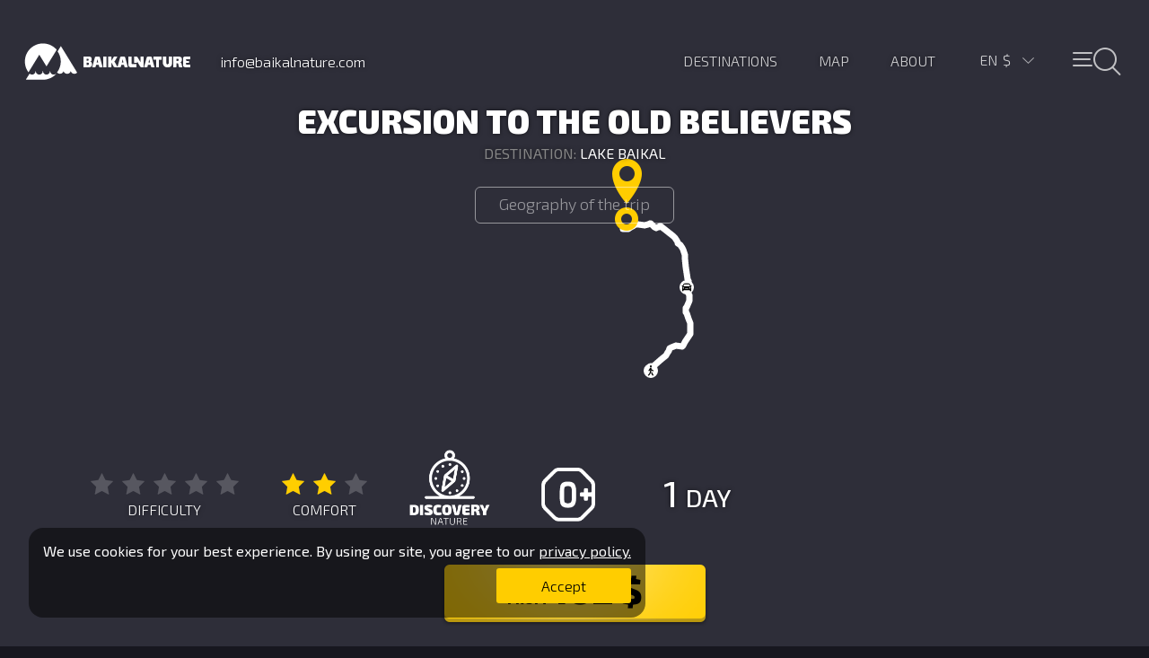

--- FILE ---
content_type: text/html; charset=utf-8
request_url: https://www.baikalnature.com/tours/102
body_size: 79588
content:
<!doctype html>
<html lang="en">
  <head>
    <meta charset="utf-8">
    <link rel="stylesheet" type="text/css" href="/static/app.css">
    <title data-react-helmet="true">Excursion to the Old Believers  - Tour - Lake Baikal</title>
    <link rel="apple-touch-icon" sizes="180x180" href="/apple-touch-icon.png">
    <link rel="icon" type="image/png" href="/favicon-32x32.png" sizes="32x32">
    <link rel="icon" type="image/png" href="/favicon-16x16.png" sizes="16x16">
    <link rel="manifest" href="/manifest.json">
    <link rel="mask-icon" href="/safari-pinned-tab.svg" color="#5bbad5">
    <meta name="theme-color" content="#ffffff">
    <meta name="viewport" content="width=device-width, initial-scale=1">
    <meta data-react-helmet="true" name="description" content="Here is a wonderful excursion to discover one of the villages of Old Believers. Exiled to Siberia XYII century, they still keep their traditions and authentic lifestyle. During this visit you will"/><meta data-react-helmet="true" property="og:image" content="https://img2.baikalnatu.re/thumbnails/images/3b/23/d0a8b6791e35eeb6ec807484cf79.jpg"/>
    <!-- Google Tag Manager -->
        <script>(function(w,d,s,l,i){w[l]=w[l]||[];w[l].push({'gtm.start':
        new Date().getTime(),event:'gtm.js'});var f=d.getElementsByTagName(s)[0],
        j=d.createElement(s),dl=l!='dataLayer'?'&l='+l:'';j.async=true;j.src=
        'https://www.googletagmanager.com/gtm.js?id='+i+dl;f.parentNode.insertBefore(j,f);
        })(window,document,'script','dataLayer','GTM-M99HP3');</script>
    <!-- End Google Tag Manager -->
    </head>
  <body>
    <!-- Google Tag Manager (noscript) -->
        <noscript><iframe src="https://www.googletagmanager.com/ns.html?id=GTM-M99HP3"
        height="0" width="0" style="display:none;visibility:hidden"></iframe></noscript>
    <!-- End Google Tag Manager (noscript) -->
    <div id="root"><div data-reactroot="" data-reactid="1" data-react-checksum="1041130412"><!-- react-empty: 2 --><div class="pg-bar " data-reactid="3"><div class="pg-bar__line pg-bar__line_complete" data-reactid="4"></div></div><div class="wrap" data-reactid="5"><div class="application " data-reactid="6"><div class="" data-reactid="7"></div><div data-reactid="8"><!-- react-empty: 9 --><div data-reactid="10"><div data-reactid="11"><section class="section" data-reactid="12"><div name="overview" data-reactid="13"><div class="overview__screen" data-reactid="14"><div class="section__content section__overview" data-reactid="15"><div name="map" data-reactid="16"><div data-reactid="17"><div data-reactid="18"><div class="undefined overview__header_fixed " style="top:0;" data-reactid="19"><div class="" data-reactid="20"><div class="header" data-reactid="21"><a class="header__logo" href="/" data-reactid="22"></a><div class="header__phone" data-reactid="23"><span data-reactid="24">info@baikalnature.com</span></div><ul class="header__menu main-menu main-menu_en" data-reactid="25"><li class="main-menu__item main-menu__item_icons" data-reactid="26"><button class="header__menu-button " data-reactid="27"><span class="header__menu-button_center" data-reactid="28"></span></button></li><li class="main-menu__item main-menu__item_lang" data-reactid="29"><div data-reactid="30"><div class="lang-select " data-reactid="31"><div class="lang-select__values" data-reactid="32"><span class="lang-select__value" data-reactid="33">en</span><span class="lang-select__value lang-select__value_USD" data-reactid="34">$</span><div class="lang-select__arrow " data-reactid="35"></div></div><div class="lang-select__lists " data-reactid="36"><ul class="lang-select__list" data-reactid="37"><li class="lang-select__item " data-reactid="38">RU</li><li class="lang-select__item lang-select__item_active" data-reactid="39">EN</li><li class="lang-select__item " data-reactid="40">FR</li></ul><ul class="lang-select__list" data-reactid="41"><li class="lang-select__item lang-select__item_EUR" data-reactid="42">€</li><li class="lang-select__item lang-select__item_RUR" data-reactid="43">i</li><li class="lang-select__item lang-select__item_USD lang-select__item_active" data-reactid="44">$</li></ul></div></div></div></li><li class="main-menu__item main-menu__item_uppercase" data-reactid="45"><a href="/about" data-reactid="46"><span data-reactid="47">About</span></a></li><li class="main-menu__item main-menu__item_uppercase" data-reactid="48"><a href="/map" data-reactid="49"><span data-reactid="50">Map</span></a></li><li class="main-menu__item main-menu__item_uppercase" data-reactid="51"><a href="/destinations" data-reactid="52"><span data-reactid="53">Destinations</span></a></li></ul></div></div><div class="container overview" data-reactid="54"><h1 data-reactid="55">Excursion to the Old Believers </h1><div class="overview__destination" data-reactid="56"><span class="overview__destination_label" data-reactid="57"><span data-reactid="58">Destination</span><!-- react-text: 59 -->: <!-- /react-text --></span><span data-reactid="60"><a href="/destinations/baikal" data-reactid="61"><!-- react-text: 62 -->Lake Baikal<!-- /react-text --><!-- react-text: 63 --> <!-- /react-text --></a></span></div></div><div class="overview__info" data-reactid="64"><a class="overview__info-button" href="/map" data-reactid="65"><span data-reactid="66">Geography of the trip</span></a></div></div></div></div></div></div><div class="overview__summary" data-reactid="67"><div class="container overview" data-reactid="68"><div class="overview__items" data-reactid="69"><div class="overview__summary-info " data-reactid="70"><div class="rate" data-reactid="71"><div data-reactid="72"><div class="rate__star " data-reactid="73"><div class="tooltip rate__tooltip " data-reactid="74"><span data-reactid="75">Easy - nothing more than normal walking while sight-seeing</span></div></div><div class="rate__star " data-reactid="76"><div class="tooltip rate__tooltip " data-reactid="77"><span data-reactid="78">Moderately Easy - 1-3 hours of physical activity daily</span></div></div><div class="rate__star " data-reactid="79"><div class="tooltip rate__tooltip " data-reactid="80"><span data-reactid="81">Moderate - 3-5 hours of physical activity daily</span></div></div><div class="rate__star " data-reactid="82"><div class="tooltip rate__tooltip " data-reactid="83"><span data-reactid="84">Challenging - 5-7 hours of challenging physical activity daily</span></div></div><div class="rate__star " data-reactid="85"><div class="tooltip rate__tooltip " data-reactid="86"><span data-reactid="87">Extreme - 7+ hours of challenging/extreme physical activity daily</span></div></div></div><div class="rate__label" data-reactid="88"><span data-reactid="89">Difficulty</span></div></div></div><div class="overview__summary-info " data-reactid="90"><div class="rate" data-reactid="91"><div data-reactid="92"><div class="rate__star rate__star_active" data-reactid="93"><div class="tooltip rate__tooltip " data-reactid="94"><span data-reactid="95">Basic — most of nights in tents or rooms with shared WC, some nights in comfortable rooms.</span></div></div><div class="rate__star rate__star_active" data-reactid="96"><div class="tooltip rate__tooltip rate__tooltip_current" data-reactid="97"><span data-reactid="98">Standard — most of nights  in comfortable rooms, some nights in tents or rooms with shared WC.</span></div></div><div class="rate__star " data-reactid="99"><div class="tooltip rate__tooltip " data-reactid="100"><span data-reactid="101">Upgraded — all nights in comfortable rooms.</span></div></div></div><div class="rate__label" data-reactid="102"><span data-reactid="103">Comfort</span></div></div></div><div class="overview__summary-info overview__summary-info_type" data-reactid="104"><div class="overview__type-icon overview__type-icon_discovery" data-reactid="105"></div></div><div class="overview__summary-info overview__summary-info_age" data-reactid="106"><div class="overview__age overview__age_0" data-reactid="107"><div class="tooltip rate__tooltip" data-reactid="108"><span data-reactid="109">Minimum age of the participant of this trip</span></div></div></div><div class="overview__summary-info overview__days" data-reactid="110"><!-- react-text: 111 -->1<!-- /react-text --><!-- react-text: 112 --> <!-- /react-text --><span class="overview__uppercase-label" data-reactid="113"><span data-reactid="114">Day</span></span></div><div class="overview__summary-info overview__months" data-reactid="115"><span class="overview__uppercase-label" data-reactid="116"></span></div></div><button class="overview__price overview__price_en" data-reactid="117"><div class="overview__valute" data-reactid="118"><div class="overview__from" data-reactid="119"><span data-reactid="120">Price</span></div><span data-reactid="121"><span data-reactid="122">from</span></span></div><span data-reactid="123"><!-- react-text: 124 -->102 <!-- /react-text --><!-- react-text: 125 -->$<!-- /react-text --></span></button><div class="" data-reactid="126"></div></div></div></div><div class="section__tour" data-reactid="127"><div class="container overview" data-reactid="128"><div class="overview__text" data-reactid="129"><div class="overview__strongpoints" data-reactid="130"><div class="overview__title" data-reactid="131"><span data-reactid="132">Highlights</span></div><ul class="overview__list" data-reactid="133"><div data-reactid="134"><li class="overview__list-item" data-reactid="135">Discovery of the history of Old Believers</li><li class="overview__list-item" data-reactid="136">Tasting traditional dishes of Old Believers</li></div></ul></div><div class="overview__description" data-reactid="137"><div class="overview__title" data-reactid="138"><span data-reactid="139">Tour Overview</span></div><div class="overview__paragraph" data-reactid="140"><p>Here is a wonderful excursion to discover one of the villages of Old Believers. Exiled to Siberia XYII century, they still keep their traditions and authentic lifestyle. During this visit you will discover the history of the Old Believers, also said Semeyskye, you will participate in their games, listen to their songs and can try their Traditional Costume. The mistress of the house will offer you her homemade dishes. Unique tour not to be missed!</p></p></div></div></div></div></div></div></section><section class="section section__photos gallery" data-reactid="141"></section><div data-reactid="142"><div data-reactid="143"><div data-reactid="144"><div name="program" data-reactid="145"><section class="section section__program" data-reactid="146"><div class="container program " data-reactid="147"><div data-reactid="148"><div class="program__header" data-reactid="149"><div class="program__title" data-reactid="150"><span data-reactid="151">Tour programme</span></div></div><ul class="program__list" data-reactid="152"><li class="program__item" data-reactid="153"><div class="program__wrap" data-reactid="154"><div class="program__number" data-reactid="155"><span data-reactid="156">Day</span><!-- react-text: 157 --> <!-- /react-text --><!-- react-text: 158 -->1<!-- /react-text --></div><div class="program__name" data-reactid="159">Excursion to the Old Believers village</div><div class="program__location" data-reactid="160"><!-- react-text: 161 -->Ulan-Ude<!-- /react-text --><!-- react-text: 162 -->Ulan-Ude<!-- /react-text --></div><div class="clearfix" data-reactid="163"></div></div></li></ul></div><div data-reactid="164"><div class="day " data-reactid="165"><ul class="day__list" data-reactid="166"><li class="day__activity" data-reactid="167"></li><li class="day__activity" data-reactid="168"><div data-reactid="169"><div class="day__time" data-reactid="170"><span data-reactid="171"><!-- react-text: 172 -->10<!-- /react-text --><span data-reactid="173">:</span><span data-reactid="174">0</span><!-- react-text: 175 -->0<!-- /react-text --></span></div><div class="day__description" data-reactid="176"><div class="day__type" data-reactid="177"><!-- react-text: 178 -->Meeting with the group<!-- /react-text --><!-- react-text: 179 --> <!-- /react-text --></div><div class="day__text" data-reactid="180">*The exact time and place of the meeting depend on the group. Our driver can pick you up in the airport / railway station or in the hotel of the city.</div></div></div></li><li class="day__activity" data-reactid="181"><div data-reactid="182"><div class="day__time" data-reactid="183"><span data-reactid="184"><!-- react-text: 185 -->10<!-- /react-text --><span data-reactid="186">:</span><span data-reactid="187">0</span><!-- react-text: 188 -->5<!-- /react-text --></span></div><div class="day__description" data-reactid="189"><div class="day__type" data-reactid="190"><!-- react-text: 191 -->Transfer to Nadeyno<!-- /react-text --><!-- react-text: 192 --> <!-- /react-text --></div><div class="day__text" data-reactid="193"></div></div></div></li><li class="day__activity" data-reactid="194"><div data-reactid="195"><div class="day__time" data-reactid="196"><span data-reactid="197"><!-- react-text: 198 -->11<!-- /react-text --><span data-reactid="199">:</span><span data-reactid="200">0</span><!-- react-text: 201 -->0<!-- /react-text --></span></div><div class="day__description" data-reactid="202"><div class="day__type" data-reactid="203"><!-- react-text: 204 -->Excursion in the village<!-- /react-text --><!-- react-text: 205 --> <!-- /react-text --></div><div class="day__text" data-reactid="206">We will walk around the village and visit one of the houses. Local people will tell us about their culture and traditions. Then, we will take part in the folk conert.</div></div></div></li><li class="day__activity" data-reactid="207"><div data-reactid="208"><div class="day__time" data-reactid="209"><span data-reactid="210"><!-- react-text: 211 -->13<!-- /react-text --><span data-reactid="212">:</span><span data-reactid="213">0</span><!-- react-text: 214 -->0<!-- /react-text --></span></div><div class="day__description" data-reactid="215"><div class="day__type" data-reactid="216"><!-- react-text: 217 -->Home-made lunch<!-- /react-text --><!-- react-text: 218 --> <!-- /react-text --></div><div class="day__text" data-reactid="219"></div></div></div></li><li class="day__activity" data-reactid="220"><div data-reactid="221"><div class="day__time" data-reactid="222"><span data-reactid="223"><!-- react-text: 224 -->17<!-- /react-text --><span data-reactid="225">:</span><span data-reactid="226">0</span><!-- react-text: 227 -->0<!-- /react-text --></span></div><div class="day__description" data-reactid="228"><div class="day__type" data-reactid="229"><!-- react-text: 230 -->Return to the city Ulan-Ude<!-- /react-text --><!-- react-text: 231 --> <!-- /react-text --></div><div class="day__text" data-reactid="232">End of the programme.</div></div></div></li><li class="day__activity" data-reactid="233"></li><li class="day__activity" data-reactid="234"></li></ul><div class="day__sidebar" data-reactid="235"><div class="day__info" data-reactid="236"><div class="day__subtitle" data-reactid="237"><span data-reactid="238">Photo of the day</span></div><div class="day__photo" data-reactid="239"><img class="" src="https://img1.baikalnatu.re/thumbnails/images/d7/ad/292563ef4ce47b937d9384e998d3.jpg" data-reactid="240"/></div></div><div class="day__info" data-reactid="241"><div class="day__subtitle" data-reactid="242"><span data-reactid="243">Route</span></div><div class="day__location" data-reactid="244"><!-- react-text: 245 -->Ulan-Ude<!-- /react-text --></div></div><div data-reactid="246"></div><div data-reactid="247"></div><div data-reactid="248"></div><div data-reactid="249"></div><div data-reactid="250"></div><div data-reactid="251"></div><div data-reactid="252"></div><div data-reactid="253"></div><div class="day__info" data-reactid="254"><div class="day__subtitle" data-reactid="255"><span data-reactid="256">Note</span></div><p class="day__note" data-reactid="257"><span data-reactid="258"><!-- react-text: 259 -->2<!-- /react-text --><!-- react-text: 260 --> <!-- /react-text --><span data-reactid="261">h</span><!-- react-text: 262 --> <!-- /react-text --></span><span class="" data-reactid="263">transfer</span><span data-reactid="264"><!-- react-text: 265 -->  (<!-- /react-text --><!-- react-text: 266 -->112<!-- /react-text --><span data-reactid="267">km</span><!-- react-text: 268 -->)<!-- /react-text --></span></p></div></div></div></div></div></section></div></div></div><div data-reactid="269"><div data-reactid="270"><div data-reactid="271"><section class="section departures" data-reactid="272"><div name="tdepart" data-reactid="273"><div name="departures" data-reactid="274"></div><div class="popup " data-reactid="275"><div class="popup__window popup__window_discount discount-info" data-reactid="276"><div class="popup__close" data-reactid="277"></div><div class="discount-info__title" data-reactid="278"><span data-reactid="279">Discount system</span></div><table class="sidebar__discount discount" data-reactid="280"><tbody data-reactid="281"><tr class="sidebar__row " data-reactid="282"><td class="sidebar__period" data-reactid="283"><span data-reactid="284">&gt; 6 months</span></td><td class="sidebar__period" data-reactid="285"><span data-reactid="286">&gt; 8 months</span></td><td class="sidebar__period" data-reactid="287"><span data-reactid="288">&gt; 10 months</span></td></tr><tr class="sidebar__row" data-reactid="289"><td colspan="3" class="sidebar__conditions" data-reactid="290"><span data-reactid="291">Amount of discount (total payment)</span></td></tr><tr class="sidebar__row" data-reactid="292"><td class="sidebar__percent sidebar__percent_5" data-reactid="293">5%</td><td class="sidebar__percent sidebar__percent_10" data-reactid="294">10%</td><td class="sidebar__percent sidebar__percent_20" data-reactid="295">20%</td></tr><tr class="sidebar__row" data-reactid="296"><td colspan="3" class="sidebar__conditions sidebar__conditions_middle" data-reactid="297"><span data-reactid="298">Amount of discount (deposit payment)</span></td></tr><tr class="sidebar__row" data-reactid="299"><td class="sidebar__percent sidebar__percent_5" data-reactid="300">0</td><td class="sidebar__percent sidebar__percent_10" data-reactid="301">5%</td><td class="sidebar__percent sidebar__percent_20" data-reactid="302">10%</td></tr></tbody></table><p class="sidebar__info" data-reactid="303"><span data-reactid="304">Discounts are applied to all services indicated on the official website of BaikalNature. Discounts aren&#x27;t summarized with special offers and are not applied to individual tour programs.</span></p><div class="disclaimer" data-reactid="305"><span data-reactid="306">Travel smart with our discount system!</span></div></div></div><div class=" container " data-reactid="307"><div class="tab-set " data-reactid="308"><div class="tab-set__container" data-reactid="309"><button href="#" class="tab-set__item tab-set__item_active" data-reactid="310"><span data-reactid="311">Departures</span></button><button class="tab-set__item " data-reactid="312"><span data-reactid="313">What&#x27;s included</span></button><a href="https://www.baikalnatu.re/document/8db40c9ea1f5207fe83a7f0113594f25/1066971" target="_blank" class="tab-set__item tab-set__item_download" data-reactid="314"><span data-reactid="315">Detailed description</span></a></div></div></div><div class="departures__container container " data-reactid="316"><table class="table" data-reactid="317"><tbody data-reactid="318"><tr class="tour__row" data-reactid="319"><td class="table__col table__col_empty" data-reactid="320"><span data-reactid="321">New departures available soon</span></td><td class="table__col table__col_button table__col_align_right" data-reactid="322"><div class="table__buttons" data-reactid="323"><button class="table__button" data-reactid="324"><span data-reactid="325">Make inquiry</span></button></div></td></tr></tbody></table></div><div class=" container container_hidden " data-reactid="326"><div class="included-list" data-reactid="327"><div class="included-list__title" data-reactid="328"><span data-reactid="329">Price includes</span></div><ul class="included-list__items" data-reactid="330"><li class="included-list__item" data-reactid="331">Lunches</li><li class="included-list__item" data-reactid="332">English-speaking guide</li><li class="included-list__item" data-reactid="333">Transport</li></ul></div><div class="included-list__title" data-reactid="334"><span data-reactid="335">Price does not include</span></div><ul class="included-list__items" data-reactid="336"><li class="included-list__item included-list__item_no" data-reactid="337">Personal expenses and tips</li></ul><div class="disclaimer" data-reactid="338"><span data-reactid="339">For more info, please download the detailed description of the trip.</span></div><div class="departures__info" data-reactid="340"><div class="departures__title" data-reactid="341"><span data-reactid="342">Note</span></div><p class="departures__text" data-reactid="343">The price is indicated for a group of 4 persons minimum. If there less people in the group, the supplement is applied:
- for a group of 3 participants, the supplement is 1900 roubles / per person; 
- for a group of 2 participants, the supplement is 6300 roubles / per person; 
- for an individual traveller the supplement is 14100 roubles. 

The programme can be organised all the year round. 

According to your suggestions, the program can be extended by supplement visits and activities.

The price includes lunch, breakfast and dinner are not included.</p></div></div><div class=" container" data-reactid="344"><div data-reactid="345"><div class="reviews__container" data-reactid="346"><div class="tour__title" data-reactid="347"><span data-reactid="348"><span data-reactid="349">Reviews</span></span></div><div class="reviews__how-work" data-reactid="350"><button class="reviews__button reviews__button_left reviews__button_active" data-reactid="351"><span data-reactid="352">All reviews</span></button><button class="reviews__button reviews__button_left " data-reactid="353"><span data-reactid="354">Only in</span><!-- react-text: 355 --> <!-- /react-text --><span data-reactid="356">English</span></button><button class="reviews__button" data-reactid="357"><span data-reactid="358">How does our reviews system work?</span></button></div><div class="review__list" data-reactid="359"><div class="reviews__block reviews__block_show" data-reactid="360"><div class="reviews__note" data-reactid="361"><span data-reactid="362">No reviews anymore or no reviews at all for this tour. Below reviews for destination:</span><div class="reviews__links" data-reactid="363"><span data-reactid="364"><a href="/destinations/baikal" data-reactid="365">Lake Baikal</a></span></div></div><div class="review " data-reactid="366"><div class="review__header" data-reactid="367"><div class="review__rating" data-reactid="368">5.00</div><div data-reactid="369"><div class="review__popup " data-reactid="370"><div class="review__close" data-reactid="371"></div><div class="review__detailed review__detailed_total" data-reactid="372"><div class="review__rating review__rating_detailed" data-reactid="373">5.00</div><span data-reactid="374">Total score</span></div><div class="review__detailed" data-reactid="375"><div class="review__rating review__rating_detailed" data-reactid="376">5.00</div><span data-reactid="377">Work of BaikalNature office before and during travel / customer support</span></div><div class="review__detailed" data-reactid="378"><div class="review__rating review__rating_detailed" data-reactid="379">5.00</div><span data-reactid="380">Quality of accommodation</span></div><div class="review__detailed" data-reactid="381"><div class="review__rating review__rating_detailed" data-reactid="382">5.00</div><span data-reactid="383">Quality of transport / transfers</span></div><div class="review__detailed" data-reactid="384"><div class="review__rating review__rating_detailed" data-reactid="385">5.00</div><span data-reactid="386">Quality of meals</span></div><div class="review__detailed" data-reactid="387"><div class="review__rating review__rating_detailed" data-reactid="388">5.00</div><span data-reactid="389">Friendliness and professionalism of guides / management</span></div><div class="review__detailed" data-reactid="390"><div class="review__rating review__rating_detailed" data-reactid="391">5.00</div><span data-reactid="392">Quality and originality of visits / attractions / events</span></div></div></div><div class="review__info" data-reactid="393"><div class="review__name" data-reactid="394">Jean-Pierre</div><div class="review__flag" data-reactid="395"><img src="/static/flags/flag_FR.gif" data-reactid="396"/></div><div class="review__params" data-reactid="397"><div class="review__param" data-reactid="398"><span data-reactid="399">From</span><!-- react-text: 400 --> <!-- /react-text --><!-- react-text: 401 -->22 February 2025<!-- /react-text --><!-- react-text: 402 --> <!-- /react-text --><span data-reactid="403">to</span><!-- react-text: 404 --> <!-- /react-text --><!-- react-text: 405 -->28 February 2025<!-- /react-text --></div><div class="review__param" data-reactid="406"><span data-reactid="407">Destination</span><!-- react-text: 408 -->: <!-- /react-text --><span data-reactid="409"><a href="/destinations/baikal" data-reactid="410">Lake Baikal</a></span></div><div class="review__param review__param_inline" data-reactid="411"><span data-reactid="412">Custom tour</span><!-- react-text: 413 -->: <!-- /react-text --><span data-reactid="414">Baïkal Hivernal</span></div><div class="review__param" data-reactid="415"><span data-reactid="416">Would you like to travel with BaikalNature again?</span><!-- react-text: 417 --> <!-- /react-text --><span data-reactid="418">Yes!</span></div></div></div></div><div class="review__text" data-reactid="419"><span data-reactid="420">Excellente organisation.</span></div></div></div><div class="reviews__block reviews__block_show" data-reactid="421"><div class="review " data-reactid="422"><div class="review__header" data-reactid="423"><div class="review__rating" data-reactid="424">4.83</div><div data-reactid="425"><div class="review__popup " data-reactid="426"><div class="review__close" data-reactid="427"></div><div class="review__detailed review__detailed_total" data-reactid="428"><div class="review__rating review__rating_detailed" data-reactid="429">4.83</div><span data-reactid="430">Total score</span></div><div class="review__detailed" data-reactid="431"><div class="review__rating review__rating_detailed" data-reactid="432">5.00</div><span data-reactid="433">Work of BaikalNature office before and during travel / customer support</span></div><div class="review__detailed" data-reactid="434"><div class="review__rating review__rating_detailed" data-reactid="435">5.00</div><span data-reactid="436">Quality of accommodation</span></div><div class="review__detailed" data-reactid="437"><div class="review__rating review__rating_detailed" data-reactid="438">4.00</div><span data-reactid="439">Quality of transport / transfers</span></div><div class="review__detailed" data-reactid="440"><div class="review__rating review__rating_detailed" data-reactid="441">5.00</div><span data-reactid="442">Quality of meals</span></div><div class="review__detailed" data-reactid="443"><div class="review__rating review__rating_detailed" data-reactid="444">5.00</div><span data-reactid="445">Friendliness and professionalism of guides / management</span></div><div class="review__detailed" data-reactid="446"><div class="review__rating review__rating_detailed" data-reactid="447">5.00</div><span data-reactid="448">Quality and originality of visits / attractions / events</span></div></div></div><div class="review__info" data-reactid="449"><div class="review__name" data-reactid="450">Laura</div><div class="review__flag" data-reactid="451"><img src="/static/flags/flag_FR.gif" data-reactid="452"/></div><div class="review__params" data-reactid="453"><div class="review__param" data-reactid="454"><span data-reactid="455">From</span><!-- react-text: 456 --> <!-- /react-text --><!-- react-text: 457 -->29 February 2024<!-- /react-text --><!-- react-text: 458 --> <!-- /react-text --><span data-reactid="459">to</span><!-- react-text: 460 --> <!-- /react-text --><!-- react-text: 461 -->10 March 2024<!-- /react-text --></div><div class="review__param" data-reactid="462"><span data-reactid="463">Destination</span><!-- react-text: 464 -->: <!-- /react-text --><span data-reactid="465"><a href="/destinations/baikal" data-reactid="466">Lake Baikal</a></span></div><div class="review__param review__param_inline" data-reactid="467"><span data-reactid="468">Custom tour</span><!-- react-text: 469 -->: <!-- /react-text --><span data-reactid="470">Grand Nord du Lac Baïkal</span></div><div class="review__param" data-reactid="471"><span data-reactid="472">Would you like to travel with BaikalNature again?</span><!-- react-text: 473 --> <!-- /react-text --><span data-reactid="474">Yes!</span></div></div></div></div><div class="review__text" data-reactid="475"><span data-reactid="476">Préparation du voyage d’un grand sérieux, attention particulière à répondre aux besoins exprimés (grands espaces sauvages peu visités), disponibilité et fiabilité mêlées d’une agréable sympathie! Lors du séjour, la communication a été facile. Le voyage en transsibérien, l’accueil a Oust Bargouzin et le road-trip avec Alexander Beketov comme guide ont été mes moments préférés; son expérience est</span><div class="review__more" data-reactid="477"><!-- react-text: 478 -->  <!-- /react-text --><span data-reactid="479">Read more</span></div></div></div></div><div class="reviews__block reviews__block_show" data-reactid="480"><div class="review " data-reactid="481"><div class="review__header" data-reactid="482"><div class="review__rating" data-reactid="483">5.00</div><div data-reactid="484"><div class="review__popup " data-reactid="485"><div class="review__close" data-reactid="486"></div><div class="review__detailed review__detailed_total" data-reactid="487"><div class="review__rating review__rating_detailed" data-reactid="488">5.00</div><span data-reactid="489">Total score</span></div><div class="review__detailed" data-reactid="490"><div class="review__rating review__rating_detailed" data-reactid="491">5.00</div><span data-reactid="492">Work of BaikalNature office before and during travel / customer support</span></div><div class="review__detailed" data-reactid="493"><div class="review__rating review__rating_detailed" data-reactid="494">5.00</div><span data-reactid="495">Quality of accommodation</span></div><div class="review__detailed" data-reactid="496"><div class="review__rating review__rating_detailed" data-reactid="497">5.00</div><span data-reactid="498">Quality of transport / transfers</span></div><div class="review__detailed" data-reactid="499"><div class="review__rating review__rating_detailed" data-reactid="500">5.00</div><span data-reactid="501">Quality of meals</span></div><div class="review__detailed" data-reactid="502"><div class="review__rating review__rating_detailed" data-reactid="503">5.00</div><span data-reactid="504">Friendliness and professionalism of guides / management</span></div><div class="review__detailed" data-reactid="505"><div class="review__rating review__rating_detailed" data-reactid="506">5.00</div><span data-reactid="507">Quality and originality of visits / attractions / events</span></div></div></div><div class="review__info" data-reactid="508"><div class="review__name" data-reactid="509">Pierrette</div><div class="review__flag" data-reactid="510"><img src="/static/flags/flag_FR.gif" data-reactid="511"/></div><div class="review__params" data-reactid="512"><div class="review__param" data-reactid="513"><span data-reactid="514">From</span><!-- react-text: 515 --> <!-- /react-text --><!-- react-text: 516 -->29 February 2024<!-- /react-text --><!-- react-text: 517 --> <!-- /react-text --><span data-reactid="518">to</span><!-- react-text: 519 --> <!-- /react-text --><!-- react-text: 520 -->8 March 2024<!-- /react-text --></div><div class="review__param" data-reactid="521"><span data-reactid="522">Destination</span><!-- react-text: 523 -->: <!-- /react-text --><span data-reactid="524"><a href="/destinations/baikal" data-reactid="525">Lake Baikal</a></span></div><div class="review__param review__param_inline" data-reactid="526"><span data-reactid="527">Custom tour</span><!-- react-text: 528 -->: <!-- /react-text --><span data-reactid="529">Baïkal Hivernal Classique</span></div><div class="review__param" data-reactid="530"><span data-reactid="531">Would you like to travel with BaikalNature again?</span><!-- react-text: 532 --> <!-- /react-text --><span data-reactid="533">Yes!</span></div></div></div></div><div class="review__text" data-reactid="534"><span data-reactid="535">Ce voyage, compliqué en cette période géopolitique critique, a été bien organisé en coopération avec le bureau, selon mes préférences, mes besoins. Tout a été prévu avec minutie. Accueil très chaleureux individualisé. J&#x27;ai été réellement bluffée et hyper satisfaite de toutes les prestations. Le personnel,  guide et chauffeurs, est très professionnel, très attentionné, bienveillant et d&#x27;une qualité</span><div class="review__more" data-reactid="536"><!-- react-text: 537 -->  <!-- /react-text --><span data-reactid="538">Read more</span></div></div></div></div><div class="reviews__block reviews__block_show" data-reactid="539"><div class="review " data-reactid="540"><div class="review__header" data-reactid="541"><div class="review__rating" data-reactid="542">5.00</div><div data-reactid="543"><div class="review__popup " data-reactid="544"><div class="review__close" data-reactid="545"></div><div class="review__detailed review__detailed_total" data-reactid="546"><div class="review__rating review__rating_detailed" data-reactid="547">5.00</div><span data-reactid="548">Total score</span></div><div class="review__detailed" data-reactid="549"><div class="review__rating review__rating_detailed" data-reactid="550">5.00</div><span data-reactid="551">Work of BaikalNature office before and during travel / customer support</span></div><div class="review__detailed" data-reactid="552"><div class="review__rating review__rating_detailed" data-reactid="553">5.00</div><span data-reactid="554">Quality of accommodation</span></div><div class="review__detailed" data-reactid="555"><div class="review__rating review__rating_detailed" data-reactid="556">5.00</div><span data-reactid="557">Quality of transport / transfers</span></div><div class="review__detailed" data-reactid="558"><div class="review__rating review__rating_detailed" data-reactid="559">5.00</div><span data-reactid="560">Quality of meals</span></div><div class="review__detailed" data-reactid="561"><div class="review__rating review__rating_detailed" data-reactid="562">5.00</div><span data-reactid="563">Friendliness and professionalism of guides / management</span></div><div class="review__detailed" data-reactid="564"><div class="review__rating review__rating_detailed" data-reactid="565">5.00</div><span data-reactid="566">Quality and originality of visits / attractions / events</span></div></div></div><div class="review__info" data-reactid="567"><div class="review__name" data-reactid="568">Владислав</div><div class="review__flag" data-reactid="569"><img src="/static/flags/flag_RU.gif" data-reactid="570"/></div><div class="review__params" data-reactid="571"><div class="review__param" data-reactid="572"><span data-reactid="573">From</span><!-- react-text: 574 --> <!-- /react-text --><!-- react-text: 575 -->23 July 2023<!-- /react-text --><!-- react-text: 576 --> <!-- /react-text --><span data-reactid="577">to</span><!-- react-text: 578 --> <!-- /react-text --><!-- react-text: 579 -->27 July 2023<!-- /react-text --></div><div class="review__param" data-reactid="580"><span data-reactid="581">Destination</span><!-- react-text: 582 -->: <!-- /react-text --><span data-reactid="583"><a href="/destinations/baikal" data-reactid="584">Lake Baikal</a></span></div><div class="review__param review__param_inline" data-reactid="585"><span data-reactid="586">Tour</span><!-- react-text: 587 -->: <!-- /react-text --><span data-reactid="588"><a class="review__tour" href="/tours/134" data-reactid="589">Baikal by kayak</a></span></div><div class="review__param" data-reactid="590"><span data-reactid="591">Would you like to travel with BaikalNature again?</span><!-- react-text: 592 --> <!-- /react-text --><span data-reactid="593">Yes!</span></div></div></div></div><div class="review__text" data-reactid="594"><span data-reactid="595">Замечательный тур! Очень понравилось всё, начиная от организационных моментов, заканчивая самим путешествием, замечательным гидом Егором, удивительно живописными местами, супер устойчивыми байдарками и разнообразной погодой.</span></div></div></div><div class="reviews__block reviews__block_show" data-reactid="596"><div class="review " data-reactid="597"><div class="review__header" data-reactid="598"><div class="review__rating" data-reactid="599">4.33</div><div data-reactid="600"><div class="review__popup " data-reactid="601"><div class="review__close" data-reactid="602"></div><div class="review__detailed review__detailed_total" data-reactid="603"><div class="review__rating review__rating_detailed" data-reactid="604">4.33</div><span data-reactid="605">Total score</span></div><div class="review__detailed" data-reactid="606"><div class="review__rating review__rating_detailed" data-reactid="607">5.00</div><span data-reactid="608">Work of BaikalNature office before and during travel / customer support</span></div><div class="review__detailed" data-reactid="609"><div class="review__rating review__rating_detailed" data-reactid="610">4.00</div><span data-reactid="611">Quality of accommodation</span></div><div class="review__detailed" data-reactid="612"><div class="review__rating review__rating_detailed" data-reactid="613">4.00</div><span data-reactid="614">Quality of transport / transfers</span></div><div class="review__detailed" data-reactid="615"><div class="review__rating review__rating_detailed" data-reactid="616">3.00</div><span data-reactid="617">Quality of meals</span></div><div class="review__detailed" data-reactid="618"><div class="review__rating review__rating_detailed" data-reactid="619">5.00</div><span data-reactid="620">Friendliness and professionalism of guides / management</span></div><div class="review__detailed" data-reactid="621"><div class="review__rating review__rating_detailed" data-reactid="622">5.00</div><span data-reactid="623">Quality and originality of visits / attractions / events</span></div></div></div><div class="review__info" data-reactid="624"><div class="review__name" data-reactid="625">Vanessa</div><div class="review__flag" data-reactid="626"><img src="/static/flags/flag_FR.gif" data-reactid="627"/></div><div class="review__params" data-reactid="628"><div class="review__param" data-reactid="629"><span data-reactid="630">From</span><!-- react-text: 631 --> <!-- /react-text --><!-- react-text: 632 -->21 February 2023<!-- /react-text --><!-- react-text: 633 --> <!-- /react-text --><span data-reactid="634">to</span><!-- react-text: 635 --> <!-- /react-text --><!-- react-text: 636 -->25 February 2023<!-- /react-text --></div><div class="review__param" data-reactid="637"><span data-reactid="638">Destination</span><!-- react-text: 639 -->: <!-- /react-text --><span data-reactid="640"><a href="/destinations/baikal" data-reactid="641">Lake Baikal</a></span></div><div class="review__param review__param_inline" data-reactid="642"><span data-reactid="643">Custom tour</span><!-- react-text: 644 -->: <!-- /react-text --><span data-reactid="645">Voyage au lac Baïkal</span></div><div class="review__param" data-reactid="646"><span data-reactid="647">Would you like to travel with BaikalNature again?</span><!-- react-text: 648 --> <!-- /react-text --><span data-reactid="649">Yes!</span></div></div></div></div><div class="review__text" data-reactid="650"><span data-reactid="651">Un grand merci à Maria qui a su nous sortir de situations parfois vraiment très délicates</span></div></div></div></div><button class="reviews__more " data-reactid="652"><span data-reactid="653"><span data-reactid="654">Show next</span><!-- react-text: 655 --> <!-- /react-text --><!-- react-text: 656 -->5<!-- /react-text --></span></button></div><div class="popup " data-reactid="657"><div class="popup__window popup__window_reviews" data-reactid="658"><div class="popup__close" data-reactid="659"></div><div class="discount-info__title" data-reactid="660"><span data-reactid="661">How does our reviews system work?</span></div><div data-reactid="662"><span data-reactid="663"><div class="translate__html" data-reactid="664"><p>They travelled with BaikalNature and speak about their tour. Discover their testimonies!<br>Since  2012, we collect reviews from travelers who trusted us. At the end of  their stay with us, each participant of our tours receives an e-mail  asking to answer a survey in order to evaluate the quality of the given  services.</p>
<p>Survey focuses on:</p>
<ul>
<li>BaikalNature office / customer support</li>
<li>Quality of accommodation</li>
<li>Quality of meals</li>
<li>Friendliness and professionalism of guides / management</li>
<li>Quality and originality of visits / attractions / events</li>
</ul></div></span><span data-reactid="665"><div class="translate__html" data-reactid="666"><p>Rating goes from 1 – very poor to 5 – excellent.<br>The published rating is the average of the ratings assigned from the traveler to each of those 6 fields.<br>With  due regard for transparency and integrity, we do our best to publish  all reviews, good ones as bad ones.</p>
<p>Each review must follow rules below:</p>
<ul>
<li>No aggressive, coarse, violent, obscene, comments</li>
<li>No  private data (family name, telephone number, address and e-mail  address) concerning both you and BaikalNature team, its hotel managers,  transport companies, guides and other agents</li>
<li>No off-topic. Comments should be directly associated with the given tour and/or our services</li>
</ul>
<p>Reviews are published as they have been written by their authors.</p>
<ul>
</ul></div></span><span data-reactid="667"><div class="translate__html" data-reactid="668"><p>This  webpage is meant to be a space where one’s can share and discuss.  Therefore, BaikalNature retains the right to answer travelers' comments.<br>Data  « Overall rating » and « Travel with BaikalNature again? » give the  average rating for all received evaluations. They are automatically  calculated by our system.</p></div></span></div></div></div></div><div class="related__container" data-reactid="669"><div class="tour__title" data-reactid="670"><span data-reactid="671"><span data-reactid="672">Related tours</span></span></div><div class="related" data-reactid="673"><div class="related__tour " data-reactid="674"><a class="results__item result" href="/tours/20" data-reactid="675"><div class="result__photo" style="background-image:url(https://img1.baikalnatu.re/thumbnails/images/c1/8c/f908c5b04af63b66faca2d5d7518.jpg);" data-reactid="676"></div><div class="result__info" data-reactid="677"><h2 class="result__title" data-reactid="678">Excursion to Listvyanka village</h2><div class="result__summary" data-reactid="679"><div class="tours__summary-info" data-reactid="680"><!-- react-text: 681 -->1<!-- /react-text --><!-- react-text: 682 --> <!-- /react-text --><span class="tours__uppercase-label" data-reactid="683"><span data-reactid="684">Day</span></span></div><div class="tours__summary-info" data-reactid="685"><span class="tours__uppercase-label" data-reactid="686">May</span><span data-reactid="687"><!-- react-text: 688 --> - <!-- /react-text --><span class="tours__uppercase-label" data-reactid="689">December</span></span></div><div class="clearfix" data-reactid="690"></div><div class="tours__summary-info " data-reactid="691"><div class="rate-search__row" data-reactid="692"><div class="rate-search__label" data-reactid="693"><span data-reactid="694">Difficulty</span></div><div class="rate-search__label" data-reactid="695"><span data-reactid="696">Comfort</span></div></div><div class="rate-search__row" data-reactid="697"><div class="rate-search" data-reactid="698"><div class="rate-search__star rate-search__star_active" data-reactid="699"></div><div class="rate-search__star " data-reactid="700"></div><div class="rate-search__star " data-reactid="701"></div><div class="rate-search__star " data-reactid="702"></div><div class="rate-search__star " data-reactid="703"></div></div><div class="rate-search" data-reactid="704"><div class="rate-search__star " data-reactid="705"></div><div class="rate-search__star " data-reactid="706"></div><div class="rate-search__star " data-reactid="707"></div></div></div></div></div></div><div class="result__price" data-reactid="708"><span data-reactid="709"><!-- react-text: 710 -->224 <!-- /react-text --><!-- react-text: 711 -->$<!-- /react-text --></span><span class="result__type" data-reactid="712"><span class="result__type_required" data-reactid="713">discovery</span><!-- react-text: 714 -->nature<!-- /react-text --></span></div></a></div><div class="related__tour " data-reactid="715"><a class="results__item result" href="/tours/75" data-reactid="716"><div class="result__photo" style="background-image:url(https://img2.baikalnatu.re/thumbnails/images/60/82/e8f9448ccd481d58100559cb4db1.jpg);" data-reactid="717"></div><div class="result__info" data-reactid="718"><h2 class="result__title" data-reactid="719">Baikal Transit </h2><div class="result__summary" data-reactid="720"><div class="tours__summary-info" data-reactid="721"><!-- react-text: 722 -->5<!-- /react-text --><!-- react-text: 723 --> <!-- /react-text --><span class="tours__uppercase-label" data-reactid="724"><span data-reactid="725">Days</span></span></div><div class="tours__summary-info" data-reactid="726"><span class="tours__uppercase-label" data-reactid="727">July</span><span data-reactid="728"><!-- react-text: 729 --> - <!-- /react-text --><span class="tours__uppercase-label" data-reactid="730">August</span></span></div><div class="clearfix" data-reactid="731"></div><div class="tours__summary-info " data-reactid="732"><div class="rate-search__row" data-reactid="733"><div class="rate-search__label" data-reactid="734"><span data-reactid="735">Difficulty</span></div><div class="rate-search__label" data-reactid="736"><span data-reactid="737">Comfort</span></div></div><div class="rate-search__row" data-reactid="738"><div class="rate-search" data-reactid="739"><div class="rate-search__star rate-search__star_active" data-reactid="740"></div><div class="rate-search__star " data-reactid="741"></div><div class="rate-search__star " data-reactid="742"></div><div class="rate-search__star " data-reactid="743"></div><div class="rate-search__star " data-reactid="744"></div></div><div class="rate-search" data-reactid="745"><div class="rate-search__star rate-search__star_active" data-reactid="746"></div><div class="rate-search__star " data-reactid="747"></div><div class="rate-search__star " data-reactid="748"></div></div></div></div></div></div><div class="result__price" data-reactid="749"><span data-reactid="750"><!-- react-text: 751 -->428 <!-- /react-text --><!-- react-text: 752 -->$<!-- /react-text --></span><span class="result__type" data-reactid="753"><span class="result__type_required" data-reactid="754">discovery</span><!-- react-text: 755 -->nature<!-- /react-text --></span></div></a></div><div class="related__tour " data-reactid="756"><a class="results__item result" href="/tours/112" data-reactid="757"><div class="result__photo" style="background-image:url(https://img1.baikalnatu.re/thumbnails/images/01/66/1c671b6be84e17fbe85ea2b09584.jpg);" data-reactid="758"></div><div class="result__info" data-reactid="759"><h2 class="result__title" data-reactid="760">Kingdom Of Ice</h2><div class="result__summary" data-reactid="761"><div class="tours__summary-info" data-reactid="762"><!-- react-text: 763 -->8<!-- /react-text --><!-- react-text: 764 --> <!-- /react-text --><span class="tours__uppercase-label" data-reactid="765"><span data-reactid="766">Days</span></span></div><div class="tours__summary-info" data-reactid="767"><span class="tours__uppercase-label" data-reactid="768">February</span><span data-reactid="769"><!-- react-text: 770 --> - <!-- /react-text --><span class="tours__uppercase-label" data-reactid="771">March</span></span></div><div class="clearfix" data-reactid="772"></div><div class="tours__summary-info " data-reactid="773"><div class="rate-search__row" data-reactid="774"><div class="rate-search__label" data-reactid="775"><span data-reactid="776">Difficulty</span></div><div class="rate-search__label" data-reactid="777"><span data-reactid="778">Comfort</span></div></div><div class="rate-search__row" data-reactid="779"><div class="rate-search" data-reactid="780"><div class="rate-search__star rate-search__star_active" data-reactid="781"></div><div class="rate-search__star rate-search__star_active" data-reactid="782"></div><div class="rate-search__star " data-reactid="783"></div><div class="rate-search__star " data-reactid="784"></div><div class="rate-search__star " data-reactid="785"></div></div><div class="rate-search" data-reactid="786"><div class="rate-search__star rate-search__star_active" data-reactid="787"></div><div class="rate-search__star rate-search__star_active" data-reactid="788"></div><div class="rate-search__star " data-reactid="789"></div></div></div></div></div></div><div class="result__price" data-reactid="790"><span data-reactid="791"><!-- react-text: 792 -->2,367 <!-- /react-text --><!-- react-text: 793 -->$<!-- /react-text --></span><span class="result__type" data-reactid="794"><span class="result__type_required" data-reactid="795">discovery</span><!-- react-text: 796 -->nature<!-- /react-text --></span></div></a></div></div></div></div></div></section><div data-reactid="797"></div><div class="footer__registration" data-reactid="798"><span data-reactid="799">United Federal Register of Tour Operators number : PTO 009402</span></div></div></div></div></div></div></div></div><div class="map " style="opacity:1;visibility:visible;" data-reactid="800"><div class="section__map map__inactive" style="height:100%;" data-reactid="801"></div></div></div><section class="mega-menu " data-reactid="802"><div class="search" data-reactid="803"><div class="search__row" data-reactid="804"><div class="search__col search__col_width_full" data-reactid="805"><input class="search__input" value="" placeholder="Search all site" data-reactid="806"/></div><div class="search__col search__col_width_fixed" data-reactid="807"><button class="header__menu-button " data-reactid="808"><span class="header__menu-button_center" data-reactid="809"></span></button></div></div><div data-reactid="810"><ul class="types types_menu" data-reactid="811"><li class="types__item_menu types__item_active" data-reactid="812"><a href="/type/active" data-reactid="813"></a></li><li class="types__item_menu types__item_discovery" data-reactid="814"><a href="/type/discovery" data-reactid="815"></a></li><li class="types__item_menu types__item_pure" data-reactid="816"><a href="/type/pure" data-reactid="817"></a></li><li class="types__item_menu types__item_cruise" data-reactid="818"><a href="/type/cruise" data-reactid="819"></a></li><li class="types__item_menu types__item_expedition" data-reactid="820"><a href="/type/expedition" data-reactid="821"></a></li></ul><div class="mega-menu__lists" data-reactid="822"><div class="inline-list" data-reactid="823"><ul data-reactid="824"><li class="inline-list__item" data-reactid="825"><a href="/destinations/altai" data-reactid="826">Altai</a></li><li class="inline-list__item" data-reactid="827"><a href="/destinations/arctic" data-reactid="828">Arctic</a></li><li class="inline-list__item" data-reactid="829"><a href="/destinations/caucasus" data-reactid="830">Caucasus</a></li><li class="inline-list__item" data-reactid="831"><a href="/destinations/chukotka" data-reactid="832">Chukotka</a></li><li class="inline-list__item" data-reactid="833"><a href="/destinations/kamchatka" data-reactid="834">Kamchatka</a></li><li class="inline-list__item" data-reactid="835"><a href="/destinations/karelia" data-reactid="836">Karelia</a></li><li class="inline-list__item" data-reactid="837"><a href="/destinations/kola" data-reactid="838">Kola Peninsula</a></li><li class="inline-list__item" data-reactid="839"><a href="/destinations/baikal" data-reactid="840">Lake Baikal</a></li><li class="inline-list__item" data-reactid="841"><a href="/destinations/nenets" data-reactid="842">Nenets Autonomous Okrug </a></li><li class="inline-list__item" data-reactid="843"><a href="/destinations/putorana" data-reactid="844">Putorana Plateau</a></li><li class="inline-list__item" data-reactid="845"><a href="/destinations/sakhalin" data-reactid="846">Sakhalin</a></li><li class="inline-list__item" data-reactid="847"><a href="/destinations/shantar" data-reactid="848">Shantar islands</a></li><li class="inline-list__item" data-reactid="849"><a href="/destinations/yakutia" data-reactid="850">Yakutia</a></li></ul><div class="inline-list__title" data-reactid="851"><span data-reactid="852">Destinations</span></div></div><div class="inline-list" data-reactid="853"><ul data-reactid="854"><li class="inline-list__item" data-reactid="855"><a href="/tours?activity=4x4" data-reactid="856">4x4</a></li><li class="inline-list__item" data-reactid="857"><a href="/tours?activity=animals" data-reactid="858">Animal observation</a></li><li class="inline-list__item" data-reactid="859"><a href="/tours?activity=ascension" data-reactid="860">Ascension</a></li><li class="inline-list__item" data-reactid="861"><a href="/tours?activity=bania" data-reactid="862">Russian banya</a></li><li class="inline-list__item" data-reactid="863"><a href="/tours?activity=biking" data-reactid="864">Biking</a></li><li class="inline-list__item" data-reactid="865"><a href="/tours?activity=buggy" data-reactid="866">Buggying</a></li><li class="inline-list__item" data-reactid="867"><a href="/tours?activity=cruise" data-reactid="868">Cruise / Navigation</a></li><li class="inline-list__item" data-reactid="869"><a href="/tours?activity=event" data-reactid="870">Event / Celebration</a></li><li class="inline-list__item" data-reactid="871"><a href="/tours?activity=excursion" data-reactid="872">Cultural exploration</a></li><li class="inline-list__item" data-reactid="873"><a href="/tours?activity=fishing" data-reactid="874">Fishing</a></li><li class="inline-list__item" data-reactid="875"><a href="/tours?activity=hovercraft" data-reactid="876">Hovercraft</a></li><li class="inline-list__item" data-reactid="877"><a href="/tours?activity=kayak" data-reactid="878">Kayaking</a></li><li class="inline-list__item" data-reactid="879"><a href="/tours?activity=rafting" data-reactid="880">Rafting</a></li><li class="inline-list__item" data-reactid="881"><a href="/tours?activity=reindeersledding" data-reactid="882">Reindeer sledding</a></li><li class="inline-list__item" data-reactid="883"><a href="/tours?activity=snowmobile" data-reactid="884">Snowmobiles</a></li><li class="inline-list__item" data-reactid="885"><a href="/tours?activity=trekking" data-reactid="886">Trekking</a></li><li class="inline-list__item" data-reactid="887"><a href="/tours?activity=workshop" data-reactid="888">Workshop</a></li></ul><div class="inline-list__title" data-reactid="889"><span data-reactid="890">Activity</span></div></div><div class="inline-list" data-reactid="891"><ul data-reactid="892"><li class="inline-list__item" data-reactid="893"><a href="/tours?season=1" data-reactid="894">January</a></li><li class="inline-list__item" data-reactid="895"><a href="/tours?season=2" data-reactid="896">February</a></li><li class="inline-list__item" data-reactid="897"><a href="/tours?season=3" data-reactid="898">March</a></li><li class="inline-list__item" data-reactid="899"><a href="/tours?season=4" data-reactid="900">April</a></li><li class="inline-list__item" data-reactid="901"><a href="/tours?season=5" data-reactid="902">May</a></li><li class="inline-list__item" data-reactid="903"><a href="/tours?season=6" data-reactid="904">June</a></li><li class="inline-list__item" data-reactid="905"><a href="/tours?season=7" data-reactid="906">July</a></li><li class="inline-list__item" data-reactid="907"><a href="/tours?season=8" data-reactid="908">August</a></li><li class="inline-list__item" data-reactid="909"><a href="/tours?season=9" data-reactid="910">September</a></li><li class="inline-list__item" data-reactid="911"><a href="/tours?season=10" data-reactid="912">October</a></li><li class="inline-list__item" data-reactid="913"><a href="/tours?season=11" data-reactid="914">November</a></li><li class="inline-list__item" data-reactid="915"><a href="/tours?season=12" data-reactid="916">December</a></li></ul><div class="inline-list__title" data-reactid="917"><span data-reactid="918">Season</span></div></div></div></div><div class="mega-menu__footer" data-reactid="919"><ul class="mega-menu__list" data-reactid="920"><li class="mega-menu__item mega-menu__item_count" data-reactid="921"><a href="/tours" data-reactid="922"><div class="mega-menu__count" data-reactid="923">70</div><span data-reactid="924">Adventure tours
in our catalogue</span></a></li><li class="mega-menu__item" data-reactid="925"><div class="mega-menu__count_text" data-reactid="926"><a href="/about" data-reactid="927"><span data-reactid="928">About</span></a></div></li><li class="mega-menu__item" data-reactid="929"><div class="mega-menu__count_text" data-reactid="930"><a href="/reviews" data-reactid="931"><span data-reactid="932">Reviews</span></a></div></li><li class="mega-menu__item" data-reactid="933"><div class="mega-menu__count_text" data-reactid="934"><span data-reactid="935">Email Sign Up</span></div></li><li class="mega-menu__item" data-reactid="936"><div class="mega-menu__count_text" data-reactid="937"><a href="/custom-tour" data-reactid="938"><span data-reactid="939">Custom Tour</span></a></div></li></ul><ul class="mega-menu__contacts" data-reactid="940"><li class="mega-menu__contact" data-reactid="941"><span data-reactid="942">+995 511 14 77 85</span><br data-reactid="943"/><span data-reactid="944">Tbilisi, Georgia</span></li><li class="mega-menu__contact" data-reactid="945"><span data-reactid="946">+7 924 531 8701</span><br data-reactid="947"/><span data-reactid="948">Irkutsk, Russia</span></li><li class="mega-menu__contact" data-reactid="949"><span class="mega-menu__mail" data-reactid="950"><span data-reactid="951">Send message</span></span></li><li class="mega-menu__contact" data-reactid="952"><span class="mega-menu__office" data-reactid="953"><span data-reactid="954">BaikalNature offices</span></span></li><li class="mega-menu__contact mega-menu__contact_float_right" data-reactid="955"><a href="http://facebook.com/baikalnature" target="_blank" rel="nofollow" class="mega-menu__facebook" data-reactid="956"></a><a href="https://www.youtube.com/BaikalNature" target="_blank" rel="nofollow" class="mega-menu__youtube" data-reactid="957"></a></li></ul><ul class="mega-menu__list mega-menu__list_grey" data-reactid="958"><li class="mega-menu__item mega-menu__item_grey" data-reactid="959"><a href="/conditions" data-reactid="960"><span data-reactid="961">Terms &amp; Conditions</span></a></li><li class="mega-menu__item mega-menu__item_grey" data-reactid="962"><a href="/privacy" data-reactid="963"><span data-reactid="964">Privacy Policy</span></a></li><li class="mega-menu__item mega-menu__item_grey" data-reactid="965"><a href="/payment" data-reactid="966"><span data-reactid="967">Payment Info</span></a></li></ul><div class="mega-menu__comment" data-reactid="968"><span data-reactid="969">® + © BaikalNature LLC Incoming Russian tour operator</span></div><div class="mega-menu__comment" data-reactid="970"><span data-reactid="971">United Federal Register of Tour Operators number : PTO 009402</span></div></div></div><div class="popup " data-reactid="972"><div class="popup__window popup__window_contacts contacts" data-reactid="973"><div class="popup__close" data-reactid="974"></div><div class="contacts__block" data-reactid="975"><div class="popup__title" data-reactid="976"><span data-reactid="977">Irkutsk office, Russia</span></div><p class="contacts__text" data-reactid="978"><span data-reactid="979">Our office in Irkutsk is open Monday through Friday 9 am to 6 pm.</span></p><p class="contacts__text" data-reactid="980"><span data-reactid="981">55, Dekabrskikh Sobytiy str., office 204.1
664007 Irkutsk, Russia</span></p><a class="contacts__direction" href="/contacts" data-reactid="982"><span data-reactid="983">Get directions</span></a><p class="contacts__text" data-reactid="984"><span data-reactid="985">Tel.: +7 924 531 8701</span></p></div><div class="contacts__block" data-reactid="986"><div class="popup__title" data-reactid="987"><span data-reactid="988">Tbilisi office, Georgia</span></div><p class="contacts__text" data-reactid="989"><span data-reactid="990">By appointment only. Let us know in advance.</span></p><p class="contacts__text" data-reactid="991"><span data-reactid="992">Police Str, 5-4A
0120 Tbilisi, Georgia</span></p><a class="contacts__direction" href="/contacts" data-reactid="993"><span data-reactid="994">Get directions</span></a><p class="contacts__text" data-reactid="995"><span data-reactid="996">Tel.: +995 511 14 77 85</span></p></div></div></div></section><div class="popup " data-reactid="997"><div class="popup popup_active" data-reactid="998"><div class="popup__window popup__window_feedback feedback" data-reactid="999"><div class="feedback__title" data-reactid="1000"><span data-reactid="1001">Question about this trip</span></div><div class="popup__close" data-reactid="1002"></div><div data-reactid="1003"><div class="feedback__row" data-reactid="1004"><input class="feedback__field " placeholder="First name" data-reactid="1005"/></div><div class="feedback__row" data-reactid="1006"><input class="feedback__field " placeholder="Last name" data-reactid="1007"/></div><div class="feedback__row" data-reactid="1008"><input class="feedback__field " placeholder="E-mail" data-reactid="1009"/></div><div class="feedback__row" data-reactid="1010"><input class="feedback__field " placeholder="Phone" data-reactid="1011"/></div><div class="feedback__row" data-reactid="1012"><textarea class="feedback__textarea " placeholder="Message" data-reactid="1013"></textarea></div><div class="feedback__row" data-reactid="1014"><label class="conditions" data-reactid="1015"><input type="checkbox" class="checkbox" data-reactid="1016"/><span data-reactid="1017"><span data-reactid="1018">I have read and accept</span><!-- react-text: 1019 --> <!-- /react-text --><a href="/privacy" target="_blank" data-reactid="1020"><!-- react-text: 1021 --> <!-- /react-text --><span data-reactid="1022">Privacy policy</span></a></span></label></div><div class="feedback__row" data-reactid="1023"><input type="submit" class="feedback__button " value="Send" data-reactid="1024"/></div></div></div></div></div><div class="mailing " data-reactid="1025"><div class="mailing__content" data-reactid="1026"><div class="mailing__text" data-reactid="1027"><div class="mailing__text_relative" data-reactid="1028"><div class="mailing__title" data-reactid="1029"><span data-reactid="1030">Sign up for our emails!</span></div><span data-reactid="1031">Why subscribe? First, our newsletters are captivating! We are one of the few tour operators specializing in Russian and Georgian nature, who invests a lot of resources into photo and video-shooting. That’s why even sitting in the office, you’ll feel like you are making your way among arctic ices, walking along taiga valleys, admiring volcanos or looking in the mirror of crystal Baikal waters.

Second, there is lots of useful stuff in our letters. The information about outstanding places, new routes’ descriptions, stories from expeditions and trips. And don’t worry, we write in an easy and entertaining manner.

And finally, we’re not pushy. You will get all this beauty 
not often than once a month or two.

So you’re gonna miss us!</span></div><div class="mailing__close" data-reactid="1032"></div></div><div class="mailing__form form" data-reactid="1033"><div data-reactid="1034"><div class="mailing__row" data-reactid="1035"><label class="mailing__label" data-reactid="1036"><span data-reactid="1037">First and last name</span></label><input class="mailing__input mailing__input_short" data-reactid="1038"/><input class="mailing__input mailing__input_short" data-reactid="1039"/></div><div class="mailing__row" data-reactid="1040"><label class="mailing__label" data-reactid="1041"><span data-reactid="1042">E-mail</span><!-- react-text: 1043 -->*<!-- /react-text --></label><input type="email" class="mailing__input" data-reactid="1044"/></div><div class="mailing__row" data-reactid="1045"><label class="conditions" data-reactid="1046"><input type="checkbox" class="checkbox" data-reactid="1047"/><span data-reactid="1048"><span data-reactid="1049">I have read and accept</span><!-- react-text: 1050 --> <!-- /react-text --><a href="/privacy" target="_blank" data-reactid="1051"><!-- react-text: 1052 --> <!-- /react-text --><span data-reactid="1053">Privacy policy</span></a></span></label></div><input type="button" class="mailing__submit " value="Subscribe" data-reactid="1054"/></div></div></div></div><div class="cookies-policy " data-reactid="1055"><div class="cookies-policy__content" data-reactid="1056"><div class="cookies-policy__text" data-reactid="1057"><div class="cookies-policy__text_relative" data-reactid="1058"><div class="cookies-policy__title" data-reactid="1059"><span data-reactid="1060">We use cookies for your best experience. By using our site, you agree to our</span><!-- react-text: 1061 --> <!-- /react-text --><a href="/privacy" target="_blank" data-reactid="1062"><!-- react-text: 1063 --> <!-- /react-text --><span data-reactid="1064">privacy policy.</span></a></div><input type="button" class="cookies-policy__submit" value="Accept" data-reactid="1065"/></div></div></div></div><div data-reactid="1066"></div></div></div></div>
    <script>
      window.__INITIAL_STATE__ = {"user":{"lang":"en","host":"http://www.baikalnature.com","currency":{"id":"USD","title":"Доллары","sign":"$","rates":{"EUR":{"id":16239,"from":"USD","to":"EUR","date":1769241601,"rate":"11.7419","nominal":"10.0000"},"RUR":{"id":16236,"from":"USD","to":"RUR","date":1769241601,"rate":"13.1961","nominal":"1000.0000"}}},"seo":{"id":null,"url":null,"title":null,"keywords":null,"description":null,"h1":null,"text":null,"meta":[],"redirect":null,"updated_at":null},"account":false,"translations":{"about__list__text_1":"We have been working since 2007 but still we prefer to walk off the beaten path and call for new — for ourselves and our tourists. Nature understands us and opens lots of opportunities. \nWe arrange expeditions to far-flung places; create bold projects such as an expedition to the cold pole during the coldest time of the year.\nWe’re constantly developing new routes and refine the old ones. And in our case perfect is not the enemy of good.","about__list__text_2":"None of our tours is made without creativity. And no one will leave us till he feels it! After all, isn’t the inspiration what you’re looking for in this distant place? And to share our inspiration with those, who are still thinking about meeting nature, we are putting a lot of time and effort into photo- and video-shooting of these miraculous places. And we sure bet will have you packing your suitcases shortly after watching them.","about__list__text_3":"Our business is impossible without empathy, since a trip is something you wait for a long time, prepare for it and then… oops! Two weeks are gone. \nBut memories remain. And we in BaikalNature care for your memories never to feel sorry about. So we aspire not only to hear, but feel our tourist’s wishes and to assure top notch service and safety.","about__list__text_4":"A trip is a feast. We believe in that and we want the feeling of feast still stay with our tourists as they see the trip pricing. And for our partners — as they know their reward. We don’t cut down on smiles. That’s why we never overprice our tours and never be little the input to work. We want all process participants  — tourists, guides, hotels, drivers, chefs — everyone to be happy. That’s what will make us happy. And that’s our kind of feast!","about__list__text_5":"We have a special attitude to Russia. It is our home. And we care for its economic growth, especially in its far regions. That’s why we don’t sit still. We create work places. Invite local people to participate in tour creation. And, certainly, support the region with tax payments.","about__list__text_6":"It may sound obvious, but we do admire nature and we feel to be part of it. For us it means loving & caring attitude. The same attitude we expect from our tourists. Otherwise where will we escape from the city buzz?","about__list__title_1":"Discovering Nature","about__list__title_2":"Inspiring by nature","about__list__title_3":"Feeling the nature of others","about__list__title_4":"Following the nature of fairness","about__list__title_5":"Supporting Nature","about__list__title_6":"Being Nature","about__meet-the-nature":"Meet your nature","about__next":"Next","about__show-video":"Watch video","about__skip-video":"Skip intro","about__text_1":"Despite the word Baikal in our name, we are a tour operator specializing in the whole Russian nature. We organize trips to Altai, Kamchatka, Karelia, Sakhalin, Caucasus, Chukotka, Yakutia, Nenets Autonomus Okrug, Kola Peninsula, Arctic. These nature reserves are millions years old. Meeting them people meet with themselves.","about__text_2":"The symbol of the most. Everything is the most eye-catching, the most mysterious, the most ancient, the most surprising, the most wild here. And this is the feeling we try imbue every trip with. For it is here, in the midst of Lake Baikal, where our story began in 2007.","about__text_3":"And to make your get-together with nature captivating and secure, we revise our routes from scratch with the help of locals yearly.\n\nWe pick out everything that brings happiness, select comfortable places to stay, arrange meals and transfers. And from all this we create tours to any taste and budget.","about__text_4":"Or compile your own — rest assured, we have a rich experience in individual tours.","about__text_5":"So there is a pleasant atmosphere of intertwined cultures and philosophies in our groups. \n\nWe are always ready to communicate. Just send us a message or call us. \n\nAnd now, please, take your time and look around. Time is measured in millions of years here. And get ready to meet nature. Your own nature.","about__text_6":"Every brand likes to talk about brand values. But we stick to them.","about__title_1":"Each day we dwell into important affairs here in BaikalNature. We help people to meet nature.","about__title_2":"But the Lake Baikal still remains a symbol for us.","about__title_3":"Today we let tourists into nature all over Russia.","about__title_4":"Just make up your mind what way of meeting with nature you prefer and choose a package tour.","about__title_5":"We work with English-, French- and Russian-speaking tourists.","about__title_6":"Our values","contacts__get-direction":"Get directions","contacts__irkutsk__address":"55, Dekabrskikh Sobytiy str., office 204.1\n664007 Irkutsk, Russia","contacts__irkutsk__phone":"Tel.: +7 924 531 8701","contacts__irkutsk__schedule":"Our office in Irkutsk is open Monday through Friday 9 am to 6 pm.","contacts__irkutsk__title":"Irkutsk office, Russia","contacts__sp__address":"Police Str, 5-4A\n0120 Tbilisi, Georgia","contacts__sp__phone":"Tel.: +995 511 14 77 85","contacts__sp__schedule":"By appointment only. Let us know in advance.","contacts__sp__title":"Tbilisi office, Georgia","contacts__title":"Contacts BaikalNature","controls__info":"Info","controls__list":"Listing","controls__map":"Map","controls__photo":"Photos","controls__satellite":"Satellite","controls__scheme":"Map","controls__tours":"Tours","cookies-policy__submit":"Accept","cookies-policy__text1":"We use cookies for your best experience. By using our site, you agree to our","cookies-policy__text2":"privacy policy.","custom__accept":"I accept","custom__accept2":"I have read and accept","custom__children-age":"children age","custom__communications":"How to contact you?","custom__conditions":"Custom tour conditions","custom__connect-type":"How do you prefer to be contacted","custom__count":"Number of travellers","custom__country":"Citizenship","custom__count__adult":"Adultes","custom__count__children":"Children","custom__date":"Estimated start date","custom__destinations":"Which destinations do you want to visit?","custom__email":"E-mail","custom__error":"You must complete all required fields and agree to the terms","custom__first-name":"First name","custom__last-name":"Last name","custom__length":"Duration","custom__period":"When do you want to travel?","custom__phone":"Phone number","custom__privacy":"Privacy policy","custom__send":"Send request","custom__success":"Thank you, your request has been sent!","custom__text_bottom":"Describe your ideas here. Don't hesitate to give us as many details as possible since we need them to come up with an offer that would best meet your requirements.","custom__text__title":"Describe your project","custom__title":"Your tailor made Russia tour","custom__top-text":"Tell us about your project and let our experience, beneficial location, and availability design your unique trip!<br><br>\n<strong>Who are our custom tours intended for?</strong> For all those who are restricted with time. For those who have not found the itinerary of their dream in the wide range of tours that we offer. For the tourists who would like to adjust a certain voyage to their budget. For those striving to immerse themselves into the cultural and language environment. For artists, photographers, and filmmakers working at TV-programmes, articles, or other projects in Russia who need professional and effective logistics. <br><br>\nDeveloping a tailor-made, quality trip is time-consuming and we always do it with great pleasure. We appreciate that your requests for customized tours are made with due awareness and that you acknowledge our conditions of development of private tours.","day__accommodation":"Accommodation","departures__empty":"New departures available soon","departure__fixed":"Fixed","departure__status_closed":"Sold Out","departure__status_open":"Available:","destinations__text":"Discover another Russia away from the crowds of tourists filling Red Square or Peterhof Palace. The largest country in the world where one region can be as big as India. Travel on volcanoes or up to the North Pole, through the most extraordinary UNESCO-listed places. Meet with the shamans, the reindeer herders, the whales and the white bears. Let BaikalNature lead you through the infinite diversity of Russian landscapes. Go and see the true nature of Russia. Your true nature.","destination__landmarks":"Landmarks","destination__more":"Show next","destination__no-result":"No results found","destination__photos":"Photo","destination__tours":"Tours","detailed__activity":"Activities","detailed__boat":"About the boat","detailed__cancopt":"Cancellation Options","detailed__checklist":"Recommended checklist","detailed__comfort":"Comfort","detailed__count":"Group","detailed__departure":"Departure","detailed__emergency":"Emergency Contact","detailed__end-area":"End of the tour","detailed__equipment":"Checklist & Equipment","detailed__health":"Health","detailed__hotel":"Hotels","detailed__insurance":"Travel Insurance","detailed__laundry":"Laundry","detailed__legal":"Legal Mentions","detailed__length":"Trip Length","detailed__meals":"Meals","detailed__medform":"Medical Form","detailed__money":"Money","detailed__period":"Period","detailed__security":"Security","detailed__start-area":"Tour starts","detailed__tipping":"Tipping","detailed__title":"Detailed description","detailed__tour__end":"End","detailed__transport":"Transport","detailed__visa":"Visa","discount__10":"> 10 months","discount__6":"> 6 months","discount__8":"> 8 months","discount__note":"Travel smart with our discount system!","discount__pay":"Amount of discount (total payment)","discount__prepay":"Amount of discount (deposit payment)","discount__terms":"Discounts are applied to all services indicated on the official website of BaikalNature. Discounts aren't summarized with special offers and are not applied to individual tour programs.","discount__title":"Discount system","facebook_join":"Join us!","facebook_us":"We are","feedback__accept_terms":"Я ознакомился и принимаю Условия обработки персональных данных","feedback__complete":"Your message has been sent","feedback__email":"E-mail","feedback__first-name":"First name","feedback__last-name":"Last name","feedback__message":"Message","feedback__order":"Book this tour","feedback__phone":"Phone","feedback__send":"Send","feedback__title":"Question about this trip","filter__all-activities":"All activities","filter__all-destinations":"All destinations","filter__all-seasons":"All seasons","filter__all-tours":"All trips","filter__autumn":"Autumn","filter__spring":"Spring","filter__summer":"Summer","filter__winter":"Winter","header__login":"Login","header__logout":"Logout","header__map":"Map","header__phone":"info@baikalnature.com","header__tours":"Destinations","home__title":"Nature Tours to Russia - BaikalNature Tour Operator","hotels__title":"BaikalNature Accommodation","hotel__comfort_1":"Comfortable accommodation, WC and bath / shower in room","hotel__comfort_2":"Comfortable accommodation, WC and shower on the floor","hotel__comfort_3":"Simple comfort accommodation, toilet and shower outdoors","hotel__comfort_4":"Simple comfort accommodation, dry closet indoors, banya","hotel__comfort_5":"Comfortable accommodation, shared WC and bath / shower","hotel__comfort_6":"Simple comfort accommodation, toilet outdoors, banya","hotel__comfort_7":"Simple comfort accommodation, toilet outdoors","login__email":"E-mail","login__password":"Password","login__submit":"Login","login__title":"Login","main__registration":"United Federal Register of Tour Operators number : PTO 009402","map__4x4":"4x4","map__activity":"Physical activity","map__boat":"Boat","map__boat_night":"Night in the boat","map__bus":"Autobus","map__car":"Car","map__excursion":"Excursions","map__ferry":"Ferry","map__filters":"Filters","map__filters__apply":"Apply","map__helicopter":"Helicopter","map__hotel_night":"Overnight at the hotel","map__hydrofoil":"Hydrofoil","map__hydroskimmer":"Hovercraft","map__more":"More","map__plane":"Plane","map__relax":"Recreation","map__start":"See tour details","map__tent_night":"Night in a tent","map__train":"Train","map__train_night":"Night in the train","map__trekking":"Trekking","menu_destinations":"Destinations","menu__about":"About","menu__active-tours":"Current tours in our catalog","menu__activities":"Activity","menu__all-tours":"All tours","menu__archive-tours":"Archived tours","menu__archive__link":"Archived tours","menu__copyright":"® + © BaikalNature LLC Incoming Russian tour operator","menu__custom":"Custom Tour","menu__departures":"Instructions","menu__destination":"Destination","menu__destinations":"Destinations","menu__irkutsk":"Irkutsk, Russia","menu__irkutsk__phone":"+7 924 531 8701","menu__landmarks":"Landmarks","menu__moscow":"Moscow","menu__moscow__phone":"+7 924 531 8701","menu__offices":"BaikalNature offices","menu__other":"Other","menu__payment":"Payment Info","menu__privacy":"Privacy Policy","menu__reviews":"Reviews","menu__seasons":"Season","menu__send":"Send message","menu__sp":"Tbilisi, Georgia","menu__sp__phone":"+995 511 14 77 85","menu__subscribe":"Email Sign Up","menu__terms":"Terms & Conditions","menu__tours":"Trips","menu__tours__link":"Adventure tours\nin our catalogue","navigate__hide-photo":"Hide images","navigate__show-photo":"Show images","navigation__title":"Tours","order__client__address":"Address","order__client__allergic":"Allergy","order__client__birth-date":"Birth date","order__client__cholesterol":"High cholesterol","order__client__city":"City","order__client__contact-comment":"Please fill in the contact of the person in case of emergency","order__client__contact-name":"First name, last name","order__client__contact-phone":"Phone","order__client__contact-type":"Name of a contact","order__client__country":"Citizenship","order__client__diabet":"Diabetic","order__client__email":"E-mail","order__client__female":"Female","order__client__first-name":"First name","order__client__health":"Health of tourists","order__client__health-comment":"Commentary and other diseases, if there is","order__client__insurance-company":"Insurance company","order__client__insurance-number":"Insurance number","order__client__lang":"Language","order__client__last-name":"Last name","order__client__male":"Male","order__client__number":"Traveller #","order__client__pasport-end-date":"Expiration date","order__client__pasport-number":"Passport number","order__client__pasport-start-date":"Date of issue","order__client__phone":"Phone","order__client__post":"Postal code","order__client__save":"Save","order__client__sex":"Sex","order__client__status_no":"Not filled in","order__client__status_ok":"Ok","order__client__vegetarian":"Vegetarian","order__comment":"Comment","order__conditions":"This document is the official public offering (hereafter - Offer) Ltd. \"BaikalNature\" (register number РТО 009402 in the Unified Federal Register of Tour Operators) located at: 664007, Irkutsk, 8 Dekabrskikh sobytiy Str, office 405.2, Tel: +7 924 531 8701, hereinafter referred to as \"the Contractor\", represented by Director Ageychenko Pavel, acting under the Charter, and It contains all the essential conditions for the players in the tourist services.","order__conditions__accepted":"I have read and accepted the conditions","order__conditions__title":"Online contract terms","order__countdown":"Your trip starts in","order__countdown_end":"The trip is finished","order__countdown_start":"Trip already started","order__departure":"Departure","order__departure__end":"End of stay","order__edit":"Edit","order__email":"E-mail","order__need-paid":"Total","order__next-step":"Next step","order__next-step-2":"All is ready. Go ahead!","order__options":"Additional Options","order__option__off":"Connection","order__option__on":"Connect","order__or-pay":"Or make a payment for the full amount","order__paid-button":"Pay","order__pay":"Make a payment","order__pay__type":"Choose the payment method","order__person-1":"Person","order__person-2-4":"Persons","order__person-5-0":"Persons","order__person__count":"Number of travelers","order__prepaid":"Prepaid","order__prepay":"You can make a deposit of an amount of ...","order__question":"Ask a quection","order__redirect":"by clicking on the \"Make a paiment\" button. You will be redirected to a secure payment page.","order__status_not-paid":"Not paid","order__status_paid":"Paid","order__step-1__title":"Booking information and\nadditional options","order__step-2__title":"Data about travellers","order__step-3__title":"Payment options","order__summary":"In total","order__summary__bill":"Invoice","order__summary__count":"Qty","order__summary__discount":"Discount","order__summary__end":"End","order__summary__in-total":"In total","order__summary__manager":"Charge","order__summary__price":"Price","order__summary__start":"Installation","order__summary__title":"Description","order__summary__total":"Amount","order__tour-price":"Tour cost","order__tourist-count":"Participants in the trip","overview__more":"Read more","photo__author":"Pavel Ageychenko | Founder of BaikalNature","price":"Price","price__currency_EUR":"EUR","price__currency_RUR":"RUB","price__currency_USD":"USD","price__from":"from","promo__text":"We celebrate our 10th anniversary!\nIn honor of our jubilee, we give 10% OFF for all tours offered\non our website. \n\nBesides, we give a discount of 25% for everyone who joins our amazing expeditions all around Russia, from Moscow to Magadan!\n\nDeal is open until 05.24 for all tours in 2017 with 100% payment.","reviews__all":"No reviews anymore or no reviews at all for this destination.   Below all reviews.","reviews__by-lang":"Only in","reviews__destinations":"No reviews anymore or no reviews at all for this tour. Below reviews for destination:","reviews__how-work":"How does our reviews system work?","reviews__how-work__text1":"<p>They travelled with BaikalNature and speak about their tour. Discover their testimonies!<br>Since  2012, we collect reviews from travelers who trusted us. At the end of  their stay with us, each participant of our tours receives an e-mail  asking to answer a survey in order to evaluate the quality of the given  services.</p>\n<p>Survey focuses on:</p>\n<ul>\n<li>BaikalNature office / customer support</li>\n<li>Quality of accommodation</li>\n<li>Quality of meals</li>\n<li>Friendliness and professionalism of guides / management</li>\n<li>Quality and originality of visits / attractions / events</li>\n</ul>","reviews__how-work__text2":"<p>Rating goes from 1 – very poor to 5 – excellent.<br>The published rating is the average of the ratings assigned from the traveler to each of those 6 fields.<br>With  due regard for transparency and integrity, we do our best to publish  all reviews, good ones as bad ones.</p>\n<p>Each review must follow rules below:</p>\n<ul>\n<li>No aggressive, coarse, violent, obscene, comments</li>\n<li>No  private data (family name, telephone number, address and e-mail  address) concerning both you and BaikalNature team, its hotel managers,  transport companies, guides and other agents</li>\n<li>No off-topic. Comments should be directly associated with the given tour and/or our services</li>\n</ul>\n<p>Reviews are published as they have been written by their authors.</p>\n<ul>\n</ul>","reviews__how-work__text3":"<p>This  webpage is meant to be a space where one’s can share and discuss.  Therefore, BaikalNature retains the right to answer travelers' comments.<br>Data  « Overall rating » and « Travel with BaikalNature again? » give the  average rating for all received evaluations. They are automatically  calculated by our system.</p>","reviews__more":"Show next","reviews__on_en":"English","reviews__title":"Reviews","reviews__title_all":"Tours reviews","reviews__without-lang":"All reviews","review__answer":"BaikalNature's reply","review__button":"Review our new website!","review__complete":"Thank you, you rmessage has been sent","review__custom":"Custom tour","review__email":"e-mail (optional)","review__email-comment":"Please fill in your e-mail address if you want we answer your feedback.","review__from":"From","review__go":"Would you like to travel with BaikalNature again?","review__more":"Read more","review__name":"Your name (optional)","review__no":"No","review__question":"Your suggestions and remarks","review__rate_accomodation":"Quality of accommodation","review__rate_guides":"Friendliness and professionalism of guides / management","review__rate_meals":"Quality of meals","review__rate_office":"Work of BaikalNature office before and during travel / customer support","review__rate_recreation":"Quality and originality of visits / attractions / events","review__rate_total":"Total score","review__rate_transport":"Quality of transport / transfers","review__rating":"Your global opinion","review__region":"Destination","review__send":"Send","review__text":"We've just launched the new version of our website. Give us your opinion! Tell us what you liked, what you would like to improve or change? Your opinion is very important to us!","review__title":"Your opinion","review__to":"to","review__tours":"Tour","review__without-comment":"This guest did not leave a comment.","review__yes":"Yes!","search-on-map":"Search on the map","search__error":"No results found","search__placeholder":"Search all site","subscribe__email":"E-mail","subscribe__name":"First and last name","subscribe__submit":"Subscribe","subscribe__text":"Why subscribe? First, our newsletters are captivating! We are one of the few tour operators specializing in Russian and Georgian nature, who invests a lot of resources into photo and video-shooting. That’s why even sitting in the office, you’ll feel like you are making your way among arctic ices, walking along taiga valleys, admiring volcanos or looking in the mirror of crystal Baikal waters.\n\nSecond, there is lots of useful stuff in our letters. The information about outstanding places, new routes’ descriptions, stories from expeditions and trips. And don’t worry, we write in an easy and entertaining manner.\n\nAnd finally, we’re not pushy. You will get all this beauty \nnot often than once a month or two.\n\nSo you’re gonna miss us!","subscribe__thank":"Thank you for subscribing!","subscribe__title":"Sign up for our emails!","tour-type__comment_active":"Active tours in the nature","tour-type__comment_cruise":"Cruising tours in the nature","tour-type__comment_discovery":"Discovery tours in the nature","tour-type__comment_expedition":"Expeditions to remote places","tour-type__comment_family":"Family tours in the nature","tour-type__comment_pure":"Tours \"Only Nature\"","tour-type__comment_your":"Individual custom tours in the nature","tour-type__description_active":"It is this very chance to gush into snowy dawn. Snowy or not depending on the season. Gush riding on snowmobiles, kayaks or buggys. Or even on foot  — if you dare to go tracking. \nScream from excitement while blowing light, fluffy,neck-deep snow to the four winds of heaven. While climbing another slope or conquering a rapid river. Yes, there is almost alien entertainment for the urban dweller among this alien nature.","tour-type__description_cruise":"Serenity. It is the primary emotion of the one travelling by water. And admiration.  For only by water can you reach marvellous coves and virgin places which are impossible to get to any other way. \nOur cruises are multi-day boat trips along Lake Baikal, the Lena,the Arctic Region and the sea of Okhotsk. And who knows, you may turn out to be the one to crack the secret of these ancient waters.","tour-type__description_discovery":"This is your first encounter with nature. Your first step, first look. Explore valleys and sugar loaf mountains. Fall in love with rocky mountain range. Get dazzled by the forest,snow, taiga smell. See for yourself that sea eagles, orcas and white bears don’t live in ZOOs only. \nFor these trips we have created the most comfortable routes. They don’t mean neither high nor lengthy intensity. You will be walking, meeting with nature and, surely, keep in memory every little bit to take all this beauty away with you.","tour-type__description_expedition":"These adventures are for the experienced. Or brave. Craving to go where no one has trodden before. That’s where you can feel or rather become a pioneer. \nThese adventures are genuine expeditions. Lengthy, long-distance routes to hard-to-get places of Yakutia, Kolyma, Baikal. We will overcome them with SUV’s along with cross-country vehicles. And we are sure to discover something new!","tour-type__description_family":"These trips are the best to choose, if you’re going to visit nature with a child. \nWe customized them in such a way that your journey will not only be educational and fascinating, but safe and secure. These tours don’t imply any dangerous routs or entertainment. Curated family activities are in their hearts. \nFor instance, it could be a visit to the sealarium — the place where fresh-water seal live. Or the husky nursery, where you can pet friendly dogs. Then we will take you to the wild animal house, show you to architecture museums under the sky and offer you plenty of workshops: pottery, smithcraft, weaving, Matryoshka painting or birchbark basket making. You name it! Come visit us, we will keep you busy.","tour-type__description_pure":"This is an all-year round SPA for a soul. You’re surrounded only by fragile and powerful nature. There are no devices, restaurants and noisy crowds in here. \nNo internet, no mobile phones. But there are wonders. They appear in berries’ and herbs’ aromas, in scarlet dawns, in peculiar animals. And in the inspiration you get here. This is a power place. As a sidenote, we will assure your safety and comfort sending you to the well hidden by the nature places.","tour-type__description_your":"This option is for the most sophisticated or creatively oriented. In general, it is for those who have ideas and special wishes considering their trip.\nBesides, if you’re traveling with a group of friends, this option might be interesting for you as well. We can adopt any of our programs to your convenient dates or create something to meet your wishes. \nContact us and describe what your preferences are. Our experience tells us — everything is possible.","tour-type__if":"Particularly good, if:","tour-type__if_active":"you want to discover nature in an active way and you are ready for physical activity up to 5-8 hours per day.","tour-type__if_cruise":"you want something placid and striking with beauty.","tour-type__if_discovery":"you are going for the first time eager to see the region, chill out and put your feet up in nature.","tour-type__if_expedition":"you are ready for long-distance routes, spartan conditions and are willing \nto investigate the most reserved places.","tour-type__if_family":"you have a child in your family and you want to meet nature together.","tour-type__if_pure":"you want to feel yourself up with nature, stay in silence, get your thoughts together, take a step back from people or even write a book (you never know!).","tour-type__if_your":"you want to travel following your individual itinerary or you are traveling with your friends and willing to move a package tour to convenient dates.","tour-type__more":"Show offers","tour-type__more__your":"Order a tailor-made trip","tour__age__comment":"Minimum age of the participant of this trip","tour__archive":"This tour is not available and is archived.","tour__base-price":"Basic price per person","tour__buy":"Book","tour__complexity":"Difficulty","tour__complexity_0":"Physical rating not assigned","tour__complexity_1":"Easy - nothing more than normal walking while sight-seeing","tour__complexity_2":"Moderately Easy - 1-3 hours of physical activity daily","tour__complexity_3":"Moderate - 3-5 hours of physical activity daily","tour__complexity_4":"Challenging - 5-7 hours of challenging physical activity daily","tour__complexity_5":"Extreme - 7+ hours of challenging/extreme physical activity daily","tour__day-1":"Day","tour__day-2-4":"Days","tour__day-5-0":"Days","tour__day__landmarks":"Landmarks","tour__day__locations":"Route","tour__day__note":"Note","tour__day__optional":"Not included","tour__day__photo":"Photo of the day","tour__departures":"Departures","tour__departures__tooltip":"Choose the departure date you prefer","tour__destination":"Destination","tour__detail-route":"Geography of the trip","tour__detailed__title":"Detailed description","tour__discount-conditions":"Terms of discount","tour__discount__info":"You can get a discount up to 20% by planning your trip in advance","tour__discount__more":"Find out more","tour__end":"End","tour__hide":"Hide","tour__hour":"h","tour__included__disclaimer":"For more info, please download the detailed description of the trip.","tour__included__list":"Price includes","tour__included__title":"What's included","tour__information":"Tour Overview","tour__inquiry":"Make inquiry","tour__km":"km","tour__landmarks__disclaimer":"The tours depend on many factors including weather conditions. Some attractions can be seen from a distance.","tour__most-profitable":"Best deal","tour__not-included__list":"Price does not include","tour__note":"Note","tour__options":"Additional Options","tour__options__note":"The choice of options available when booking your stay.","tour__order":"Book this tour","tour__overview":"Trip overview","tour__photos":"Gallery","tour__prepay":"Deposit","tour__prepay-to":"Deposit before","tour__program":"Program","tour__program__back":"Back","tour__program__day":"Day","tour__program__title":"Tour programme","tour__question":"Ask question","tour__related":"Related tours","tour__route":"Route","tour__service":"Comfort","tour__service_0":"This tour doesn't have overnights.","tour__service_1":"Basic — most of nights in tents or rooms with shared WC, some nights in comfortable rooms.","tour__service_2":"Standard — most of nights  in comfortable rooms, some nights in tents or rooms with shared WC.","tour__service_3":"Upgraded — all nights in comfortable rooms.","tour__share":"Share","tour__share_active":"Hide","tour__start":"Start","tour__start-end":"Begining / end of the tour","tour__status":"Status","tour__strong-points":"Highlights","tour__strongpoints__disclaimer":"Some proposals are likely to be replaced and depend on many external factors including meteorological conditions.","tour__title":"Tour","tour__type":"Tour type"},"currencyList":[{"id":"EUR","title":"Евро","sign":"€","rates":{"RUR":{"id":16238,"from":"EUR","to":"RUR","date":1769241601,"rate":"11.2384","nominal":"1000.0000"},"USD":{"id":16240,"from":"EUR","to":"USD","date":1769241601,"rate":"85.1636","nominal":"100.0000"}}},{"id":"RUR","title":"Рубли","sign":"₽","rates":{"EUR":{"id":16237,"from":"RUR","to":"EUR","date":1769241601,"rate":"88.9806","nominal":"1.0000"},"USD":{"id":16235,"from":"RUR","to":"USD","date":1769241601,"rate":"75.7797","nominal":"1.0000"}}},{"id":"USD","title":"Доллары","sign":"$","rates":{"EUR":{"id":16239,"from":"USD","to":"EUR","date":1769241601,"rate":"11.7419","nominal":"10.0000"},"RUR":{"id":16236,"from":"USD","to":"RUR","date":1769241601,"rate":"13.1961","nominal":"1000.0000"}}}]},"tours":{"list":[{"id":201,"id_old":658334,"days_count":6,"complexity_rate":2,"service_rate":3,"min_age":5,"max_age":75,"min_count":2,"max_count":8,"min_price":"159400","currency_id":"RUR","title":"In Search of the Northern Lights","short_description":"-","map_config":{"center":{"latitude":68.701676695977,"longitude":33.746102319937},"zoom":7,"hidden":"0","center_offset":312.50000000001,"canvas":{"angle":0,"x":300,"y":300,"zoom":500},"canvas_path":[[{"x":300.25141698899,"y":300.80800730834},{"x":301.22102575896,"y":300},{"x":302.19063452892,"y":302.80109200215},{"x":301.27934490485,"y":307.87919640073},{"x":300,"y":307.83879603519},{"x":300.39053686558,"y":303.75835912814},{"x":302.16815294396,"y":302.80221714681}],[{"x":302.16815294396,"y":302.80221714681}],[{"x":302.08014763854,"y":302.64531775172},{"x":314.7905727035,"y":305.63993248395},{"x":306.03558296612,"y":361.8965029116},{"x":322.95091349635,"y":388.37247413621},{"x":321.48390356723,"y":420.12488036556},{"x":336.06770815665,"y":446.6657279947},{"x":337.89715583295,"y":492.70692621385},{"x":351.72313604188,"y":537.21972985149},{"x":346.24734496957,"y":557.28963074883},{"x":351.81413772732,"y":588.08072511266},{"x":379.04560759863,"y":611.9420231852},{"x":402.56326730715,"y":622.19261213391},{"x":435.64551795457,"y":662.67397790593},{"x":470.49916347897,"y":687.49949173986},{"x":500.88431244923,"y":699.30724066816},{"x":510.19943325045,"y":711.17187615826},{"x":541.16667920863,"y":717.75427890199},{"x":557.43715296788,"y":711.12577100974},{"x":600.90771670691,"y":710.73177261573},{"x":607.31392156313,"y":716.6568239134}],[{"x":607.32576046411,"y":716.66227672955},{"x":611.09689329586,"y":720.90443855324},{"x":611.77000387193,"y":725.45972036028},{"x":617.88372262644,"y":729.59715266684},{"x":623.68393607378,"y":741.68426593602},{"x":630.26749657871,"y":747.91520909393},{"x":636.30558281637,"y":767.04477668074},{"x":635.54924728009,"y":780.90570074116}],[{"x":635.60583552262,"y":780.92707507361},{"x":629.39642989855,"y":783.51665090967},{"x":611.1893318838,"y":799.35359415336},{"x":604.61753910916,"y":800},{"x":581.23919432099,"y":795.25969045761}],[{"x":635.42955113429,"y":780.82329321521},{"x":639.92284770466,"y":778.93643708197},{"x":645.30956309356,"y":768.91714645823},{"x":643.47807986127,"y":763.638165377},{"x":638.19909878018,"y":758.19758283415},{"x":641.53886232133,"y":754.04981198479}],[{"x":606.30505805038,"y":715.28692525874},{"x":558.27499607178,"y":711.2640857975},{"x":543.17656126124,"y":717.2432656977},{"x":511.060811273,"y":711.7879875544},{"x":500.88431244923,"y":699.30724066816},{"x":472.61259917364,"y":689.88571598475},{"x":452.30196437967,"y":674.52041383811},{"x":353.73929407279,"y":677.32203593067},{"x":340.11728315883,"y":669.26834496268},{"x":341.46348050555,"y":611.7006522689},{"x":350.24200516157,"y":571.3410318882},{"x":346.24734496957,"y":557.28963074883},{"x":352.28012911656,"y":539.28917962135},{"x":337.89715583295,"y":492.70692621385},{"x":335.9233606556,"y":445.63185934049},{"x":320.76373505658,"y":418.22846950072},{"x":323.43102583679,"y":391.82145029429},{"x":306.79811433035,"y":364.45570727673},{"x":315.67234765554,"y":306.35675321728},{"x":302.08014763854,"y":302.64531775172}],[{"x":606.30505805038,"y":715.28692525874},{"x":558.27499607178,"y":711.2640857975},{"x":543.17656126124,"y":717.2432656977},{"x":511.060811273,"y":711.7879875544},{"x":500.88431244923,"y":699.30724066816},{"x":472.61259917364,"y":689.88571598475},{"x":452.30196437967,"y":674.52041383811},{"x":353.73929407279,"y":677.32203593067},{"x":340.11728315883,"y":669.26834496268},{"x":341.46348050555,"y":611.7006522689},{"x":350.24200516157,"y":571.3410318882},{"x":346.24734496957,"y":557.28963074883},{"x":352.28012911656,"y":539.28917962135},{"x":337.89715583295,"y":492.70692621385},{"x":335.9233606556,"y":445.63185934049},{"x":320.76373505658,"y":418.22846950072},{"x":323.43102583679,"y":391.82145029429},{"x":306.79811433035,"y":364.45570727673},{"x":315.67234765554,"y":306.35675321728},{"x":302.08014763854,"y":302.64531775172}]]},"gallery_id":11,"meta":null,"type":"discovery","months":[12,1,2],"serviceTypes":[],"priority":11003,"is_featured":1,"is_archived":0,"updated_at":1754975106,"previewImages":{"image":{"id":4837,"quality":null,"title":null,"config":null,"description":null},"previews":{"tile70":"https://img1.baikalnatu.re/thumbnails/images/42/ae/927ff03be492c7f6741d8371e5a5.jpg","tile260":"https://img2.baikalnatu.re/thumbnails/images/d9/9a/ce5809a0b2d4de887ef7d8d728f6.jpg"}},"coverImages":{"image":{"id":4837,"quality":null,"title":null,"config":null,"description":null},"previews":{"browsing1000":"https://img2.baikalnatu.re/thumbnails/images/0c/2a/7b2b88a040e203dfc39124604660.jpg","browsing1400":"https://img2.baikalnatu.re/thumbnails/images/a1/c6/806555c1908069d2e7bf2ee10e74.jpg","browsing1920":"https://img2.baikalnatu.re/thumbnails/images/dd/a1/4410f98801cb5a07ba5c6e7108a0.jpg","browsing2560":"https://img1.baikalnatu.re/thumbnails/images/3d/6e/9e4ff5fb1fedbe043058fbfff18c.jpg"}},"destinations":[{"id":22,"old_slug":"kola","slug":"kola","title":"Kola Peninsula","updated_at":1502693382,"is_published":1}]},{"id":224,"id_old":null,"days_count":11,"complexity_rate":1,"service_rate":2,"min_age":12,"max_age":90,"min_count":3,"max_count":12,"min_price":"415100","currency_id":"RUR","title":"Great Baikal. Winter Version","short_description":null,"map_config":{"center":{"latitude":54.839762555833,"longitude":106.78324699402},"zoom":6,"hidden":"0","center_offset":312.5,"canvas":{"angle":0,"x":300,"y":300,"zoom":500},"canvas_path":[[{"x":340.49076885366,"y":736.60434335207},{"x":318.04639657673,"y":748.46033500108},{"x":300.83890842177,"y":796.43378402804},{"x":361.8281381104,"y":792.01062602958},{"x":378.88604073191,"y":782.83750180336}],[{"x":378.41886092702,"y":783.91284298461},{"x":380.35181736953,"y":785.86409711235},{"x":390.419542162,"y":780.69008077458},{"x":402.00560132037,"y":779.13592948088},{"x":405.76639874881,"y":776.40292762299},{"x":407.79863089955,"y":771.66105260456},{"x":418.77735631115,"y":765.79794605483},{"x":431.85839084477,"y":752.12203856465},{"x":452.040558411,"y":720.35381184055},{"x":494.27361276168,"y":692.88363932029},{"x":501.00100194998,"y":681.85819592784},{"x":510.34459804513,"y":674.38331905153},{"x":513.70829263995,"y":665.22659487815},{"x":519.68819414096,"y":656.63671401376},{"x":514.92296013213,"y":653.83363518515}],[{"x":514.92336108001,"y":653.83224792776},{"x":519.49404294749,"y":645.0496302577},{"x":523.10793317703,"y":642.77529874135},{"x":548.23456687644,"y":634.12016005706}],[{"x":548.11900513488,"y":634.24536538378},{"x":551.99367764037,"y":629.47507292196},{"x":555.87127002004,"y":628.57575179769},{"x":557.97357914138,"y":624.66175794492},{"x":562.57530021836,"y":623.37428750584},{"x":571.91889631351,"y":611.86530845312},{"x":577.74696437799,"y":609.2331448925},{"x":601.35122401364,"y":609.62284539021}],[{"x":601.35122401364,"y":609.62284539021},{"x":630.78355171446,"y":610.46376903887},{"x":662.24811156533,"y":609.17611040481}],[{"x":662.24811156533,"y":609.17611040481}],[{"x":662.24811156533,"y":609.17611040481},{"x":657.27525374008,"y":594.31012903307},{"x":651.71320696798,"y":587.6653945663},{"x":659.00121192173,"y":581.31174922145},{"x":663.76644593056,"y":580.19051769},{"x":668.81198782178,"y":573.62819261595},{"x":670.49383511953,"y":558.8653107854},{"x":688.24666770073,"y":522.56854232091},{"x":687.87292385641,"y":496.03272941021},{"x":690.86287460691,"y":463.51701499849},{"x":701.32770223367,"y":440.71864052591},{"x":704.13078106235,"y":426.18624623183},{"x":707.86821950082,"y":418.15075358985},{"x":707.68134757832,"y":406.56469443167},{"x":710.85817025132,"y":389.02054157968},{"x":716.09058406436,"y":382.00856734932}],[{"x":716.09058406436,"y":382.00856734932}],[{"x":716.09058406436,"y":382.00856734932},{"x":711.32535005553,"y":372.94955629575},{"x":710.85817025132,"y":349.49713009648},{"x":702.4255747753,"y":331.5329032161},{"x":698.75821330743,"y":331.72970384937},{"x":696.03963649259,"y":333.96269296144},{"x":689.02918410578,"y":343.83998462588},{"x":683.49895293421,"y":347.98756105522}],[{"x":683.49895293421,"y":347.98756105522}],[{"x":683.49895293421,"y":347.98756105522}],[{"x":337.59915426117,"y":736.67552212344},{"x":354.43447460858,"y":696.8092122814},{"x":385.19308931378,"y":668.62615510999},{"x":415.12776395511,"y":658.6042720345},{"x":445.64960645368,"y":630.65961114552},{"x":459.71237869182,"y":601.72246669031},{"x":446.5293376697,"y":543.88803356985},{"x":433.28642321602,"y":541.01191502879},{"x":398.79592473674,"y":493.8935181478},{"x":404.34306209499,"y":476.34412659948},{"x":401.2371278327,"y":451.78567263687},{"x":426.84186476424,"y":438.59499106806},{"x":443.15329258548,"y":409.67188640149},{"x":464.51177853544,"y":394.17715725816},{"x":460.92685682066,"y":388.95357699424},{"x":480.94295321981,"y":369.57623538871},{"x":518.8101771632,"y":377.75360719826},{"x":538.72489695663,"y":373.92327183366},{"x":548.21619661902,"y":331.05845012292},{"x":571.56071150909,"y":300},{"x":578.89588725535,"y":317.77935553682},{"x":610.61383762536,"y":334.56341029942},{"x":629.17936406893,"y":331.86658784568},{"x":662.35604895335,"y":339.61912099677},{"x":679.63905927767,"y":334.15354430977},{"x":683.38591140963,"y":348.10039534542}]]},"gallery_id":273,"meta":null,"type":"discovery","months":[2,3],"serviceTypes":[{"id":"4x4","description":"4x4","is_filtered":1,"config":{"is_option":true,"movement_activity":true},"title":"4x4"},{"id":"bania","description":"Баня","is_filtered":1,"config":{"is_option":true},"title":"Russian banya"},{"id":"excursion","description":"Знакомство с культурой","is_filtered":1,"config":{"is_option":true},"title":"Cultural exploration"},{"id":"hovercraft","description":"Катер с воздушной подушкой","is_filtered":1,"config":{"is_option":true},"title":"Hovercraft"}],"priority":11003,"is_featured":1,"is_archived":0,"updated_at":1755049454,"previewImages":{"image":{"id":3878,"quality":null,"title":null,"config":null,"description":null},"previews":{"tile260":"https://img2.baikalnatu.re/thumbnails/images/55/13/05e51a33029b120b8723b8da664e.jpg","tile70":"https://img1.baikalnatu.re/thumbnails/images/c4/0a/af5585acba0a8d7ff3aa597805f0.jpg"}},"coverImages":{"image":{"id":3878,"quality":null,"title":null,"config":null,"description":null},"previews":{"browsing1000":"https://img1.baikalnatu.re/thumbnails/images/63/83/34a969aa5a99ae54a043fc5f16f6.jpg","browsing1400":"https://img2.baikalnatu.re/thumbnails/images/bd/3f/33dbef80c4c722c6f977ffd52c3c.jpg","browsing1920":"https://img2.baikalnatu.re/thumbnails/images/33/a9/27f9ac836898ff00f8955f996827.jpg","browsing2560":"https://img2.baikalnatu.re/thumbnails/images/11/4d/7a30fcb68a706aab5d7f7efbd937.jpg"}},"destinations":[{"id":2,"old_slug":"baikal","slug":"baikal","title":"Lake Baikal","updated_at":1502682499,"is_published":1}]},{"id":26,"id_old":65844,"days_count":4,"complexity_rate":1,"service_rate":3,"min_age":5,"max_age":100,"min_count":2,"max_count":8,"min_price":"74900","currency_id":"RUR","title":"Winter Stay On Olkhon Island","short_description":"-","map_config":{"center":{"latitude":53.194427964569,"longitude":107.35325489206,"type":null},"zoom":8,"hidden":"0","center_offset":475.00000000001,"canvas":{"angle":0,"x":300,"y":300,"zoom":500},"canvas_path":[[{"x":300,"y":800},{"x":304.63744200549,"y":794.95088111286},{"x":307.36313508302,"y":782.54490021851},{"x":310.42757927957,"y":779.55102920167},{"x":315.41475064571,"y":759.69644131007},{"x":314.33262855683,"y":755.88548960575},{"x":315.9260142211,"y":750.69287177629},{"x":324.1125030674,"y":741.56540720056},{"x":325.62433731035,"y":737.48941409483},{"x":323.26562491089,"y":730.65008873881},{"x":322.46579554085,"y":717.14708702107},{"x":342.36743221892,"y":695.41054767056},{"x":345.1903594073,"y":679.22576512385},{"x":358.0879999767,"y":647.24984163965},{"x":365.56875702591,"y":638.59286492862},{"x":376.57817306059,"y":630.7827663741},{"x":378.78946602482,"y":623.63135083021},{"x":385.65858884987,"y":619.67925276648},{"x":399.44388328645,"y":607.21132435114},{"x":421.45644228,"y":582.91689921365},{"x":434.58305370596,"y":572.23682468429},{"x":439.67059572085,"y":563.03251385301},{"x":474.48669771086,"y":535.93241284457},{"x":503.93296496714,"y":517.37793965679},{"x":523.59935771284,"y":517.56613480268},{"x":540.0727060542,"y":514.289971067},{"x":544.68348712855,"y":511.60819023804},{"x":553.05817112074,"y":499.32845696859},{"x":558.23353763277,"y":496.45848099374},{"x":581.19334543158,"y":491.2831144817},{"x":589.28573670493,"y":494.4353831754},{"x":605.32937289222,"y":488.64838243922},{"x":626.2660828727,"y":468.13511153701},{"x":634.02913264074,"y":464.04186711386},{"x":640.85120667932,"y":454.11457316806},{"x":661.0821848627,"y":464.84169648389},{"x":664.5575219859,"y":464.87149395294},{"x":681.36021183256,"y":479.94435694173},{"x":705.35509293378,"y":498.24633487972},{"x":708.17802012216,"y":497.9169933744},{"x":714.95304537427,"y":501.96318901108},{"x":717.82302134912,"y":500.36353027099},{"x":738.85382890254,"y":514.52521499937},{"x":746.89917138942,"y":515.32504436941},{"x":750.33373280195,"y":518.33616670368},{"x":751.50367938796,"y":522.60035495529},{"x":755.69729445987,"y":524.45250894515},{"x":759.6493925236,"y":528.82804608715},{"x":768.58866195347,"y":529.9572169625},{"x":773.10534545487,"y":534.37980289096},{"x":786.42015202673,"y":542.18990144547},{"x":788.81964013685,"y":547.08297523868},{"x":796.06515325369,"y":553.10521990721},{"x":802.69903214638,"y":554.28143956904},{"x":807.12161807484,"y":560.11548909169},{"x":817.6072243825,"y":558.6397253936},{"x":836.00957296925,"y":566.98461191674},{"x":841.37313462717,"y":576.15912527897},{"x":841.27276397841,"y":579.90577687939},{"x":847.05976471459,"y":588.9391438822},{"x":850.59469677587,"y":590.88539544502},{"x":858.49261982752,"y":588.79799752278},{"x":872.23713855344,"y":580.62875999391},{"x":878.16528564904,"y":572.72456386644},{"x":896.74955630587,"y":566.27888011965},{"x":901.97197160437,"y":569.19590488097},{"x":908.83482135361,"y":562.78001860322},{"x":908.51175292411,"y":556.39863496032},{"x":920.50919347472,"y":544.35414562324},{"x":932.92380002778,"y":532.6687952605},{"x":941.63409860109,"y":526.89904584176},{"x":946.85024082378,"y":525.84672122194},{"x":967.22863844239,"y":504.45677469414},{"x":969.86337048488,"y":499.75189604684},{"x":968.68715082305,"y":493.54145623242},{"x":972.0683903733,"y":482.65593523973},{"x":978.23805447707,"y":473.59277076787},{"x":987.27142147988,"y":474.91013678912},{"x":990.23549502768,"y":473.35752683551},{"x":1000.4921304788,"y":476.03930766447},{"x":1007.5964972362,"y":475.00423436206},{"x":1013.1419809642,"y":471.22308012679},{"x":1026.5101093983,"y":467.8057700317},{"x":1031.4910076887,"y":464.02461579643},{"x":1034.8847933905,"y":464.13596468679},{"x":1034.1727885176,"y":462.09561555104},{"x":1038.783569592,"y":457.15549297137},{"x":1045.0002824822,"y":453.54998773038},{"x":1052.0576004532,"y":439.90583965321},{"x":1057.4682108976,"y":440.75271780973},{"x":1069.2774563023,"y":428.84937483206},{"x":1070.4066271776,"y":424.94432555481},{"x":1086.1679706461,"y":416.05210491141},{"x":1105.552070673,"y":409.60642116461},{"x":1110.3039981067,"y":405.13678644968},{"x":1116.9316039236,"y":403.42577881924},{"x":1136.7395350062,"y":390.92805293483},{"x":1116.9227822761,"y":403.42871936837},{"x":1137.2566796799,"y":390.58146011211},{"x":1141.0404313046,"y":386.6992000908}],[{"x":1141.0404313046,"y":386.6992000908},{"x":1152.4189350759,"y":384.12323021368},{"x":1179.989523949,"y":374.05478990846},{"x":1189.3051836707,"y":361.35161756077},{"x":1203.5139171855,"y":349.21303065074},{"x":1222.4275293477,"y":337.73312675133},{"x":1245.1050444276,"y":310.35073302405},{"x":1251.3154842421,"y":300},{"x":1255.2675823058,"y":300},{"x":1245.4814347194,"y":320.23097818337},{"x":1249.0571424914,"y":324.08897867417},{"x":1234.4594725331,"y":334.6875017822},{"x":1222.3208856231,"y":337.69862411647},{"x":1203.5703763036,"y":349.20362031911},{"x":1189.3271401539,"y":361.23556350459},{"x":1179.9997182356,"y":374.05635781846},{"x":1152.4207011283,"y":384.11558449871},{"x":1141.0387657591,"y":386.69792580495},{"x":1137.2588362741,"y":390.58812534488},{"x":1116.9123927187,"y":403.43910892584},{"x":1110.3017424413,"y":405.13757040467},{"x":1105.5556961059,"y":409.60720511961},{"x":1086.1638512928,"y":416.0532808439},{"x":1066.3008150656,"y":426.86234612277},{"x":1045.2935778515,"y":429.73232209763},{"x":1042.2824555173,"y":428.88544394109},{"x":1040.4005040584,"y":429.96756602999},{"x":1043.9762118303,"y":432.97868836425},{"x":1031.5553322014,"y":443.28237260184},{"x":1025.6420716359,"y":443.67915146687},{"x":1025.3833033103,"y":445.09061506105},{"x":1031.5525754366,"y":443.27923678183}],[{"x":1031.5525754366,"y":443.27923678183}],[{"x":1031.5525754366,"y":443.27923678183}]]},"gallery_id":26,"meta":null,"type":"discovery","months":[2,3],"serviceTypes":[{"id":"4x4","description":"4x4","is_filtered":1,"config":{"is_option":true,"movement_activity":true},"title":"4x4"},{"id":"hovercraft","description":"Катер с воздушной подушкой","is_filtered":1,"config":{"is_option":true},"title":"Hovercraft"}],"priority":11002,"is_featured":1,"is_archived":0,"updated_at":1754975231,"previewImages":{"image":{"id":3893,"quality":null,"title":null,"config":null,"description":null},"previews":{"tile260":"https://img1.baikalnatu.re/thumbnails/images/80/f0/d70fc08fdd9b0ac5f8192c9d02a0.jpg","tile70":"https://img1.baikalnatu.re/thumbnails/images/49/74/723e7bd658c50c8515d2ba6661ed.jpg"}},"coverImages":{"image":{"id":3893,"quality":null,"title":null,"config":null,"description":null},"previews":{"browsing1000":"https://img2.baikalnatu.re/thumbnails/images/bb/40/cfabc634792c9b7e885ef8f6eb86.jpg","browsing1400":"https://img2.baikalnatu.re/thumbnails/images/de/e1/0afd6fc7ad09353ef652fdf2ee41.jpg","browsing1920":"https://img1.baikalnatu.re/thumbnails/images/41/44/08a522c8d89a97655a60c61c759a.jpg","browsing2560":"https://img1.baikalnatu.re/thumbnails/images/a2/b8/3890a88e7db1d3452657ed9a09c4.jpg"}},"destinations":[{"id":2,"old_slug":"baikal","slug":"baikal","title":"Lake Baikal","updated_at":1502682499,"is_published":1}]},{"id":83,"id_old":65904,"days_count":7,"complexity_rate":1,"service_rate":3,"min_age":16,"max_age":80,"min_count":4,"max_count":18,"min_price":"173900","currency_id":"RUR","title":"Winter Kamchatka","short_description":"-","map_config":{"center":{"latitude":53.212287461772,"longitude":158.32403944716},"zoom":9,"hidden":"1","center_offset":309.49999999999,"canvas":{"angle":0,"x":300,"y":300,"zoom":500},"canvas_path":[[{"x":1018.3835492618,"y":550.9944619785},{"x":1003.8083051405,"y":533.52818119873},{"x":992.31657499732,"y":530.00161364018},{"x":965.0838820338,"y":656.59991450164},{"x":952.40387089419,"y":675.61597193559},{"x":948.10951362213,"y":706.69822545968},{"x":909.43021511025,"y":741.82562753012},{"x":902.92475269284,"y":769.94607397264},{"x":886.34146410277,"y":784.98762024837},{"x":889.20687587274,"y":797.9269913869},{"x":885.79244819933,"y":788.80980365803},{"x":902.07490615737,"y":770.95813679478},{"x":903.13533413527,"y":752.5881163043},{"x":917.27437384014,"y":732.06128014667},{"x":947.88389064808,"y":707.23612605536},{"x":952.13312332537,"y":676.21676501471},{"x":959.80430444185,"y":666.5907534488},{"x":1000.3487528722,"y":660.00552128234},{"x":1045.2702869985,"y":624.08556913225},{"x":1103.9849056029,"y":596.15215515443},{"x":1127.1413435025,"y":608.69829303093},{"x":1136.7453614298,"y":624.89991976194},{"x":1153.4565030384,"y":628.26994765657},{"x":1179.0797521207,"y":648.04738696914},{"x":1185.7657129173,"y":674.30171373062},{"x":1181.8097901062,"y":684.90248346403}],[{"x":1106.504362146,"y":593.67015528839},{"x":1082.6936176217,"y":575.87914157453},{"x":1059.5070966588,"y":529.41173814768},{"x":1041.1037827451,"y":519.85987552864},{"x":1036.9748823206,"y":502.79786330833},{"x":1026.6563916423,"y":497.86280704744},{"x":1010.2836844946,"y":500.80129200918},{"x":986.71360447598,"y":511.93845134936},{"x":901.26266345093,"y":424.41134328156},{"x":858.514630641,"y":412.36301705591},{"x":761.55691794123,"y":450.3224460769},{"x":728.30761233731,"y":472.87920309959},{"x":673.43610505698,"y":490.000942898},{"x":649.74569278547,"y":514.39911365151},{"x":585.68380969703,"y":626.65386392955},{"x":518.70386947793,"y":630.07389084311},{"x":501.1203190364,"y":599.63679023816},{"x":451.38549479783,"y":545.13535720758},{"x":405.67428026256,"y":519.64647684726},{"x":384.50332453418,"y":519.58371236817},{"x":302.21110514535,"y":498.96789714185},{"x":302.63226803015,"y":404.62702103707},{"x":316.35766561604,"y":357.54552171815},{"x":318.27546089513,"y":300}],[{"x":1185.480623782,"y":679.38817416122},{"x":1191.4193388422,"y":683.2612492001},{"x":1203.8131789694,"y":702.88482939928},{"x":1198.7723467265,"y":714.8311937364},{"x":1212.3339440563,"y":716.35710259484},{"x":1229.1172692231,"y":725.39427768686},{"x":1247.1916194107,"y":713.77505256879},{"x":1278.1762197249,"y":707.31992750413},{"x":1302.9638999718,"y":694.40967737343},{"x":1294.701339892,"y":657.74456700217},{"x":1297.7997999182,"y":631.92406674215},{"x":1371.3882256672,"y":600.93946642886},{"x":1344.5349053929,"y":550.84769592223},{"x":1301.6728749584,"y":531.22411572323},{"x":1272.7539146641,"y":514.69899555624},{"x":1248.4826444242,"y":466.67286507038},{"x":1262.4257145644,"y":447.04928487192}],[{"x":992.85969183769,"y":527.8674506891},{"x":983.79427557639,"y":523.61090173159},{"x":948.05205973204,"y":515.00484022087},{"x":935.65821960487,"y":518.10330025286},{"x":921.45694445742,"y":527.14047534408},{"x":906.99746431782,"y":544.18200551691}],[{"x":944.04988218824,"y":453.29384459776},{"x":944.07221014611,"y":467.38834519516},{"x":930.87637062558,"y":426.59460732186},{"x":934.74944566576,"y":406.84192462189},{"x":940.17175071908,"y":400.25769705505},{"x":964.57212346264,"y":400.38679955682}],[{"x":906.99746431782,"y":544.18200551691}],[{"x":1198.5585355439,"y":714.90375348543},{"x":1240.5093671789,"y":725.69662464517},{"x":1249.6771806898,"y":709.35014850747},{"x":1274.6536439131,"y":708.26187511026},{"x":1312.5131789527,"y":693.31152884341},{"x":1319.7180725896,"y":698.1161088563},{"x":1326.7424678473,"y":724.88379530334},{"x":1369.2836281857,"y":728.91777046222}],[{"x":1197.7221766671,"y":713.50800488446},{"x":1194.9480346696,"y":719.11208478518},{"x":1188.234704603,"y":725.05079984463},{"x":1190.3003446229,"y":734.86258994367},{"x":1197.0136746896,"y":751.12950510885}],[{"x":1197.0136746896,"y":751.12950510885}],[{"x":1197.0136746896,"y":751.12950510885}]]},"gallery_id":40,"meta":null,"type":"discovery","months":[3,4,1,2],"serviceTypes":[{"id":"animals","description":"Наблюдение за животными","is_filtered":1,"config":{"is_option":true},"title":"Animal observation"},{"id":"snowmobile","description":"Снегооходы","is_filtered":1,"config":{"is_option":true,"movement_activity":true},"title":"Snowmobiles"}],"priority":11002,"is_featured":1,"is_archived":0,"updated_at":1760689439,"previewImages":{"image":{"id":4341,"quality":null,"title":null,"config":null,"description":null},"previews":{"tile260":"https://img2.baikalnatu.re/thumbnails/images/4d/e4/bc639f086289b0a95a15033581c0.jpg","tile70":"https://img1.baikalnatu.re/thumbnails/images/d0/d1/9820a90627a58ea396e790088edb.jpg"}},"coverImages":{"image":{"id":4341,"quality":null,"title":null,"config":null,"description":null},"previews":{"browsing1000":"https://img2.baikalnatu.re/thumbnails/images/7c/8a/86bf2a8cefc67a81bbce1822e8fa.jpg","browsing1400":"https://img2.baikalnatu.re/thumbnails/images/15/18/7a1dac6c34fe0703e40f1c96b2fb.jpg","browsing1920":"https://img1.baikalnatu.re/thumbnails/images/f2/84/0fb5787c9894e7a51081ecbc0317.jpg","browsing2560":"https://img2.baikalnatu.re/thumbnails/images/61/12/597232d9ccb1ff32f9dd44beee4f.jpg"}},"destinations":[{"id":1,"old_slug":"kamchatka","slug":"kamchatka","title":"Kamchatka","updated_at":1502687661,"is_published":1}]},{"id":22,"id_old":65841,"days_count":7,"complexity_rate":3,"service_rate":2,"min_age":18,"max_age":70,"min_count":4,"max_count":10,"min_price":"176800","currency_id":"RUR","title":"Crossing of Lake Baikal","short_description":"-","map_config":{"center":{"latitude":52.658541769469,"longitude":106.8026199938},"zoom":"8","hidden":"0","center_offset":455.5,"canvas":{"angle":0,"x":300,"y":300,"zoom":500},"canvas_path":[[{"x":406.95828614906,"y":596.3490576555},{"x":406.47617389185,"y":594.46100904195},{"x":401.25433463839,"y":594.73732847784},{"x":398.20513114146,"y":592.43190170871},{"x":395.66778059294,"y":592.83877579389}],[{"x":413.31653286595,"y":594.03372406368},{"x":397.78406556617,"y":592.1043446654},{"x":397.64162330836,"y":582.49349850164},{"x":428.8646531611,"y":504.98913662225},{"x":475.34465759521,"y":457.19450207804},{"x":511.96014435088,"y":431.22231184462},{"x":569.36437424959,"y":414.98159735581},{"x":589.42055720959,"y":396.10071743449},{"x":684.87565353884,"y":455.34780805941},{"x":701.53826710391,"y":459.57947480636},{"x":711.86141754653,"y":471.64419881851},{"x":743.1846265696,"y":457.30845363645},{"x":775.62859006073,"y":424.75689307115},{"x":782.3124190812,"y":406.58447578818},{"x":811.29707059687,"y":402.56703238688},{"x":841.70457939114,"y":373.3139785746},{"x":873.663300026,"y":358.62220435267}],[{"x":873.74151732223,"y":359.26546880724},{"x":868.68992961659,"y":357.33081819621},{"x":853.64264708483,"y":359.91035234425},{"x":837.09063630146,"y":368.18635773606},{"x":829.45951444573,"y":373.99030956946},{"x":812.69254248423,"y":380.76158670819},{"x":809.89804715601,"y":386.99546089972},{"x":808.39331890283,"y":380.97654788741},{"x":843.00206872432,"y":359.91035234425},{"x":862.45605542419,"y":355.39616758494},{"x":872.45175024875,"y":358.94302703856}],[{"x":872.45175024875,"y":358.94302703856},{"x":873.84312006674,"y":354.60013946902},{"x":897.81129152771,"y":334.60874982089},{"x":911.67628757271,"y":329.77212329325},{"x":934.24721136878,"y":304.40670416973},{"x":942.09329440421,"y":300},{"x":1003.5990222288,"y":307.14298743073},{"x":1027.674674278,"y":303.70360856646},{"x":1062.928307637,"y":308.86267686292},{"x":1140.2068514904,"y":302.19888031346}],[{"x":1140.2068514904,"y":302.19888031346}],[{"x":1140.2068514904,"y":302.19888031346}],[{"x":1140.0584975283,"y":302.07496560029},{"x":1137.4647961965,"y":316.13829021648},{"x":1108.5114506715,"y":337.0444088779},{"x":1090.4087615329,"y":340.19043677187},{"x":1078.6471008164,"y":331.5799438124},{"x":1063.477783009,"y":339.78480064763},{"x":1039.7697562306,"y":370.43562618256},{"x":1024.0807589772,"y":380.94599296156},{"x":1031.2748756465,"y":408.11925923179},{"x":976.01823671175,"y":453.14847422383},{"x":974.31675611567,"y":462.82077759706},{"x":990.27498488935,"y":475.82320829729},{"x":994.23832331554,"y":487.36690700275},{"x":991.72288696054,"y":522.74353048948},{"x":972.06272478324,"y":560.01932169914},{"x":962.1684664136,"y":566.31279281815},{"x":951.11745168656,"y":595.17993724522},{"x":934.94477687639,"y":602.37694054812},{"x":924.16455896914,"y":617.02793370415},{"x":939.54519221389,"y":630.50220454221},{"x":940.84126023003,"y":656.58357687588},{"x":927.98545513752,"y":670.49141987015},{"x":930.54315458001,"y":683.00132932572},{"x":922.51473325777,"y":705.68730391822},{"x":912.40602885164,"y":706.42203614244}],[{"x":907.18893344348,"y":714.06449929893},{"x":829.66434508353,"y":662.42484543269},{"x":767.75552552831,"y":667.5839137291},{"x":714.44515313276,"y":688.22018691411},{"x":662.85447017007,"y":724.33366498796},{"x":595.78658231937,"y":760.44714306186},{"x":484.86661394843,"y":800},{"x":347.29145938128,"y":784.52279511104},{"x":312.89767073949,"y":757.86760891376},{"x":300,"y":738.09118044465},{"x":310.96302012849,"y":726.05335442018},{"x":333.3458528943,"y":691.66039251496},{"x":334.0130490958,"y":680.7723334762},{"x":338.25853237992,"y":672.87251014753},{"x":355.37383725631,"y":667.00383045308},{"x":364.83212913321,"y":653.24631499633},{"x":365.69197384885,"y":636.69430421267},{"x":394.38929124748,"y":618.31512340718},{"x":390.68121090946,"y":594.56191312637},{"x":395.46409714127,"y":592.68100281016}]]},"gallery_id":79,"meta":null,"type":"active","months":[3],"serviceTypes":[{"id":"4x4","description":"4x4","is_filtered":1,"config":{"is_option":true,"movement_activity":true},"title":"4x4"},{"id":"bania","description":"Баня","is_filtered":1,"config":{"is_option":true},"title":"Russian banya"},{"id":"trekking","description":"Треккинг","is_filtered":1,"config":{"is_option":true,"movement_activity":true},"title":"Trekking"}],"priority":10003,"is_featured":1,"is_archived":0,"updated_at":1759119004,"previewImages":{"image":{"id":6498,"quality":null,"title":null,"config":[],"description":null},"previews":{"tile260":"https://img2.baikalnatu.re/thumbnails/images/5a/aa/6aa07b89931810747678843c3734.jpg","tile70":"https://img2.baikalnatu.re/thumbnails/images/90/9c/4d53736a360623a2f936c4713d6e.jpg"}},"coverImages":{"image":{"id":6498,"quality":null,"title":null,"config":[],"description":null},"previews":{"browsing1000":"https://img2.baikalnatu.re/thumbnails/images/0d/38/5d1f9f845418952745bc093e1a4f.jpg","browsing1400":"https://img2.baikalnatu.re/thumbnails/images/06/7b/bfc2dadd95394ca7f77e4031d4c7.jpg","browsing1920":"https://img2.baikalnatu.re/thumbnails/images/6d/59/2cb5553c88994727fad759be9e71.jpg","browsing2560":"https://img2.baikalnatu.re/thumbnails/images/23/62/16bd91e2c2e7d2b2b3fdc85f7bed.jpg"}},"destinations":[{"id":2,"old_slug":"baikal","slug":"baikal","title":"Lake Baikal","updated_at":1502682499,"is_published":1}]},{"id":210,"id_old":null,"days_count":8,"complexity_rate":3,"service_rate":1,"min_age":18,"max_age":75,"min_count":3,"max_count":10,"min_price":"262600","currency_id":"RUR","title":"Pole of Cold","short_description":null,"map_config":{"center":{"latitude":62.689501256569,"longitude":136.44247055054},"zoom":6,"hidden":"0","center_offset":472.5,"canvas":{"angle":0,"x":300,"y":300,"zoom":500},"canvas_path":[[{"x":300,"y":772.00945195094},{"x":312.83663690054,"y":778.53298873688},{"x":312.41576355973,"y":780.21648210097}],[{"x":312.41576355973,"y":780.21648210097},{"x":327.15588645845,"y":752.26793901365},{"x":343.15862937812,"y":797.13048392247},{"x":351.73631269238,"y":785.04025889073},{"x":356.10526259534,"y":764.53256703875},{"x":366.10578242678,"y":758.44967063935},{"x":407.99223581873,"y":745.02125781728},{"x":464.84836070488,"y":730.02795390217},{"x":546.57423655908,"y":742.1286801744},{"x":689.82406789868,"y":800},{"x":733.74779075737,"y":793.05682530861},{"x":774.30452688946,"y":770.96221034097},{"x":865.82475012226,"y":711.20313765895},{"x":892.53047883876,"y":673.32947870984},{"x":911.83311124917,"y":634.39993010147},{"x":909.25032992591,"y":585.3694213085},{"x":934.38764783265,"y":574.85005865427},{"x":992.38925514138,"y":546.25043843498},{"x":1067.2257960908,"y":573.20609923001},{"x":1143.7458304051,"y":571.54237283618},{"x":1174.3117567965,"y":566.11055334268},{"x":1204.877683188,"y":567.62314397618},{"x":1207.7185782397,"y":570.04285743049}],[{"x":1207.5607507371,"y":570.09577485462},{"x":1227.8152802729,"y":581.57505412988},{"x":1287.7897313675,"y":578.90246731374},{"x":1350.6050775152,"y":531.27010639352},{"x":1408.1068977318,"y":524.28885957414},{"x":1460.5582378554,"y":492.05521229379},{"x":1541.8920110072,"y":427.58791773285},{"x":1599.3938312238,"y":448.38431142085},{"x":1628.0789798729,"y":398.02812882851},{"x":1691.2428617555,"y":414.09562495188},{"x":1813.3290113798,"y":386.39229360976},{"x":1948.9159886477,"y":312.46720392024},{"x":1986.2767178449,"y":309.11879448334},{"x":2018.5869669506,"y":320.92182532308},{"x":2051.738962738,"y":340.09013963054},{"x":2094.9919187098,"y":339.05653356932},{"x":2147.0832148436,"y":344.02037261739},{"x":2214.3259512532,"y":336.35801143528},{"x":2248.99950281,"y":368.72193817154},{"x":2276.9390809121,"y":385.09267794912},{"x":2301.3254851529,"y":384.22927100605},{"x":2321.082282643,"y":374.52752390168},{"x":2336.8529081611,"y":378.83064551653},{"x":2363.145367206,"y":357.46049332949},{"x":2370.8404854941,"y":365.63038876513},{"x":2382.8010564517,"y":366.64700437567}],[{"x":2382.8010564502,"y":366.64700437533},{"x":2380.9424732009,"y":353.92841700062},{"x":2356.8803551587,"y":323.38678510164},{"x":2334.9587726228,"y":313.3768859147},{"x":2313.8789367685,"y":300}],[{"x":2313.8789367685,"y":300}],[{"x":312.2842406414,"y":780.80187468704}]]},"gallery_id":130,"meta":null,"type":"expedition","months":[12,1,2,3],"serviceTypes":[{"id":"4x4","description":"4x4","is_filtered":1,"config":{"is_option":true,"movement_activity":true},"title":"4x4"},{"id":"bania","description":"Баня","is_filtered":1,"config":{"is_option":true},"title":"Russian banya"},{"id":"excursion","description":"Знакомство с культурой","is_filtered":1,"config":{"is_option":true},"title":"Cultural exploration"}],"priority":10003,"is_featured":1,"is_archived":0,"updated_at":1754535975,"previewImages":{"image":{"id":5958,"quality":null,"title":"BaikalNature at Pole of Cold","config":[],"description":""},"previews":{"tile260":"https://img2.baikalnatu.re/thumbnails/images/d4/d7/517f223ee4ceed8a26c6e9891f34.jpg","tile70":"https://img1.baikalnatu.re/thumbnails/images/20/88/ad0e8129ed9a7c315b482df1505e.jpg"}},"coverImages":{"image":{"id":5958,"quality":null,"title":"BaikalNature at Pole of Cold","config":[],"description":""},"previews":{"browsing1000":"https://img2.baikalnatu.re/thumbnails/images/2a/25/aed006d4180b8d2fd48496077d96.jpg","browsing1400":"https://img2.baikalnatu.re/thumbnails/images/05/0b/98189fb51212a795b20f8cbe4578.jpg","browsing1920":"https://img2.baikalnatu.re/thumbnails/images/e4/67/aebbad0082cb2510074ecde5c409.jpg","browsing2560":"https://img2.baikalnatu.re/thumbnails/images/96/e9/30f5b7a09a48f9f254b15ec8397b.jpg"}},"destinations":[{"id":17,"old_slug":"yakutia","slug":"yakutia","title":"Yakutia","updated_at":1564552335,"is_published":1}]},{"id":208,"id_old":null,"days_count":7,"complexity_rate":5,"service_rate":1,"min_age":18,"max_age":65,"min_count":6,"max_count":9,"min_price":"138400","currency_id":"RUR","title":"Survival in the Siberian taiga (trekking)","short_description":null,"map_config":{"center":{"latitude":55.634271242502,"longitude":109.34462233414},"zoom":7,"hidden":"0","center_offset":312.5,"canvas":{"angle":0,"x":300,"y":300,"zoom":500},"canvas_path":[[{"x":542.08070044341,"y":309.86026777304},{"x":541.45536531975,"y":308.08728732957},{"x":533.42620052747,"y":305.7494714355},{"x":521.08187789285,"y":306.68123582961},{"x":512.88342348146,"y":300.57613626096},{"x":509.7636576435,"y":304.4618853602},{"x":508.21586684017,"y":301.79614573052}],[{"x":542.08070044341,"y":309.86026777304},{"x":541.45536531975,"y":308.08728732957},{"x":533.42620052747,"y":305.7494714355},{"x":521.08187789285,"y":306.68123582961},{"x":512.88342348146,"y":300.57613626096},{"x":509.7636576435,"y":304.4618853602},{"x":508.21586684017,"y":301.79614573052}],[{"x":492.13815971283,"y":310.46312117712}],[{"x":508.21586684017,"y":301.7792015619},{"x":495.96137135038,"y":300.83595807759},{"x":489.23124526806,"y":312.69451702155},{"x":467.06466983462,"y":321.82178012424},{"x":457.73301144221,"y":340.1960364981},{"x":393.15074919515,"y":363.87594873751},{"x":401.13154552483,"y":385.56336447686},{"x":399.20026191085,"y":416.69038613221},{"x":390.16572407444,"y":419.38890440658},{"x":372.36612983613,"y":448.4077423114},{"x":361.1619209629,"y":453.99977494601},{"x":347.01069076101,"y":486.78580094008},{"x":359.8006942296,"y":545.46825560815},{"x":310.77580249015,"y":608.57864594552},{"x":315.20842659879,"y":613.94553724304},{"x":300,"y":634.15875448154},{"x":303.59308579344,"y":649.73836076669},{"x":338.16617188482,"y":671.78745301573},{"x":360.13581857766,"y":683.85618504035},{"x":389.50929493911,"y":689.1570366871},{"x":426.11731135005,"y":720.11114800541},{"x":492.80821913621,"y":745.80687285766},{"x":484.02477191851,"y":768.2875480276},{"x":471.45166234102,"y":778.25114429741},{"x":452.2361552497,"y":776.35331643647},{"x":440.83635042196,"y":800},{"x":433.57122814057,"y":799.73311795689},{"x":457.37606359278,"y":759.70996016777},{"x":479.41072031509,"y":742.57133225162}],[{"x":492.13815971283,"y":310.46312117712}],[{"x":492.13815971283,"y":310.46312117712}],[{"x":492.13815971283,"y":310.46312117712}],[{"x":492.13815971283,"y":310.46312117712}],[{"x":492.13815971283,"y":310.46312117712}],[{"x":492.13815971283,"y":310.46312117712}]]},"gallery_id":94,"meta":null,"type":"pure","months":[7,8],"serviceTypes":[{"id":"cruise","description":"Круиз/навигация","is_filtered":1,"config":{"is_option":true},"title":"Cruise / Navigation"},{"id":"excursion","description":"Знакомство с культурой","is_filtered":1,"config":{"is_option":true},"title":"Cultural exploration"},{"id":"fishing","description":"Рыбалка","is_filtered":1,"config":{"is_option":true},"title":"Fishing"},{"id":"trekking","description":"Треккинг","is_filtered":1,"config":{"is_option":true,"movement_activity":true},"title":"Trekking"}],"priority":10002,"is_featured":1,"is_archived":0,"updated_at":1761015559,"previewImages":{"image":{"id":6528,"quality":null,"title":null,"config":[],"description":null},"previews":{"tile260":"https://img2.baikalnatu.re/thumbnails/images/17/54/bd7d4bb54df8d6f4eaf0b3a8a499.jpg","tile70":"https://img2.baikalnatu.re/thumbnails/images/f0/9c/cdafe613c6e60d5f8afda074aa07.jpg"}},"coverImages":{"image":{"id":6528,"quality":null,"title":null,"config":[],"description":null},"previews":{"browsing1000":"https://img1.baikalnatu.re/thumbnails/images/67/4c/d082201928c8adc4333beb558bcb.jpg","browsing1400":"https://img1.baikalnatu.re/thumbnails/images/a7/1f/f728f57a452de6423277c99c6e6d.jpg","browsing1920":"https://img1.baikalnatu.re/thumbnails/images/b6/95/b6f3f1324611ff17f0a588712ff7.jpg","browsing2560":"https://img1.baikalnatu.re/thumbnails/images/9b/6f/8228a53e272be829a7831afd97ab.jpg"}},"destinations":[{"id":2,"old_slug":"baikal","slug":"baikal","title":"Lake Baikal","updated_at":1502682499,"is_published":1}]},{"id":170,"id_old":658333,"days_count":3,"complexity_rate":3,"service_rate":2,"min_age":18,"max_age":80,"min_count":4,"max_count":10,"min_price":"160000","currency_id":"RUR","title":"Russian Lapland","short_description":"-","map_config":{"center":{"latitude":67.827369690131,"longitude":34.797735214233,"type":null},"zoom":8,"hidden":"0","center_offset":433.99999999998,"canvas":{"angle":0,"x":300,"y":300,"zoom":500},"canvas_path":[[{"x":300,"y":685.27332363681},{"x":343.57798063493,"y":693.49197787928},{"x":374.92354565258,"y":697.13940291741},{"x":423.85320811964,"y":699.43298084533},{"x":494.57186090444,"y":752.98165247309},{"x":520.75687558401,"y":743.99847225523},{"x":554.58715002386,"y":757.95107131846},{"x":592.81344882663,"y":764.83180510265},{"x":631.03974762891,"y":751.8348635096},{"x":696.78898156865,"y":773.24159083854},{"x":739.60243622782,"y":791.59021426392},{"x":812.23240395218,"y":800},{"x":877.98163789243,"y":789.29663633608},{"x":944.49539780839,"y":775.53516876726},{"x":999.54126808383,"y":741.13149984421},{"x":1088.2262813051,"y":659.51834023579},{"x":1161.6207750057,"y":573.89143091842},{"x":1191.4372880719,"y":526.29970057488},{"x":1206.7278075926,"y":471.25383029936},{"x":1209.0213855208,"y":430.73395356941},{"x":1227.7522719341,"y":415.02931192305},{"x":1240.366950539,"y":361.89475658808},{"x":1267.8898856764,"y":325.96203571312},{"x":1284.3271941615,"y":314.11188308491},{"x":1294.6482948382,"y":300.73267850358}],[{"x":1294.6482948382,"y":300.73267850358},{"x":1253.363892132,"y":300},{"x":1219.7247491856,"y":313.76146756899},{"x":1197.5534958803,"y":334.40366892233},{"x":1180.7339244071,"y":342.04892868216},{"x":1121.8654242515,"y":355.81039625043},{"x":1085.9327033774,"y":337.46177282558},{"x":1069.1131319043,"y":335.93272087385}],[{"x":1069.0653490304,"y":335.90085007004},{"x":1050.7645084791,"y":340.75084672787},{"x":949.08255366481,"y":391.8068120685},{"x":754.89295574853,"y":492.72424090754},{"x":693.7308776647,"y":530.95053971035},{"x":591.28439687416,"y":581.40925412903},{"x":534.70947464675,"y":639.51322830858},{"x":488.83791608364,"y":653.97552690928},{"x":450.61161728136,"y":660.85626069477},{"x":441.43730556905,"y":658.91309828154}]]},"gallery_id":4,"meta":null,"type":"active","months":[1,2,3],"serviceTypes":[{"id":"bania","description":"Баня","is_filtered":1,"config":{"is_option":true},"title":"Russian banya"},{"id":"snowmobile","description":"Снегооходы","is_filtered":1,"config":{"is_option":true,"movement_activity":true},"title":"Snowmobiles"}],"priority":3,"is_featured":1,"is_archived":0,"updated_at":1758683953,"previewImages":{"image":{"id":7507,"quality":null,"title":null,"config":[],"description":null},"previews":{"tile70":"https://img2.baikalnatu.re/thumbnails/images/70/68/0ee98c4ed3a0108798b9f44b6810.jpg","tile260":"https://img1.baikalnatu.re/thumbnails/images/95/55/6afe970c26427934216e2aed0871.jpg"}},"coverImages":{"image":{"id":7507,"quality":null,"title":null,"config":[],"description":null},"previews":{"browsing1000":"https://img1.baikalnatu.re/thumbnails/images/e9/33/2f5d20fbb38a37b3888dbcc3fc38.jpg","browsing1400":"https://img1.baikalnatu.re/thumbnails/images/2a/49/2a5d4fd694b1e3d967973502c341.jpg","browsing1920":"https://img1.baikalnatu.re/thumbnails/images/2f/fe/b4e14f2638e2261d4103fcae6759.jpg","browsing2560":"https://img2.baikalnatu.re/thumbnails/images/f5/a1/caef599fab2d333113808ebd591d.jpg"}},"destinations":[{"id":22,"old_slug":"kola","slug":"kola","title":"Kola Peninsula","updated_at":1502693382,"is_published":1}]}],"destination":{},"mainDestination":{},"departure":{},"landmark":{},"landmarks":{"list":[]},"hotels":{"list":[]},"destinations":[{"id":3,"updated_at":1502686942,"map_config":{"zoom":8},"title":"Altai","description":"<p>Tourism to Altai is extraordinarily diverse. This unique land attracts tourists from all over the world!</p>\n<p>Altai, a vast mountainous territory, lies to the south of Siberia. It knows no borders: Mount Belukha, with its height of 4506 m, rises along the border of Russia and Kazakhstan. Two other major countries share this channel: Mongolia and China.\nAltai also has endless steppes, impenetrable taiga, numerous lakes, rivers and waterfalls. This diversity favours fauna species variety: brown bear, elk, wolf, golden eagle and others. The Altai Republic is a land steeped in history. Being inhabited since prehistoric times, it offers an opportunity to appreciate the cultures of the past.</p>\n<p>This region is great for active tourism. Plenty of hiking, bicycling and horse riding trails. Rafting down the rivers such as Katun, Chuya and Chulyshman will give you unforgettable memories. We also offer family tours which with focus on cultural exploration without any extreme. BaikalNature is happy to offer tours to Altai, price includes excursions, accommodation, food, meetings with local residents and other adventures. All along the journey you will have experienced guides and instructors around, who will gladly introduce you to this amazing place in Russia.</p>","slug":"altai","coverImages":{"image":{"id":5740,"created_at":1497322037,"updated_at":1505282529,"deleted_at":null,"file_id":989873,"width":290,"height":391,"quality":null,"uploader":null,"author_id":400,"geo_point_id":null,"hash":null,"tags":"[\"1922\",\"1923\",\"1924\",\"1922\",\"1923\",\"1924\"]","id_old":null,"config":null,"month":null,"year":null,"title":null,"description":null},"previews":{"original":"https://img1.baikalnatu.re/thumbnails/images/20/a9/0ab706933d5135bb57edfed19177.jpg"}},"point":{"id":2809,"longitude":87.20947265625,"latitude":50.979182426602,"location_id":2}},{"id":8,"updated_at":1502177153,"map_config":{"zoom":3},"title":"Arctic","description":"<p>Arctic expedition is the choice for real romantics and lovers of adventures. We will gladly help you to make the dream of many travelers come true - to visit the edge of the world! The place where not a lot of people have visited and interest in which is growing every day due to the fact that the journey to the Arctic is becoming more accessible.  The Arctic includes the lands of several countries such as: Russia, Greenland, Canada, United States, Finland, Norway and Sweden. In course of wide range of our trips, we invite you to visit and discover this unbelievable area, where few people dared to travel.</p>\n<p>Russian tour operator BaikalNature is happy to offer you exciting tours to the Arctic, including cruises on the icebreaker, visiting the natural reserve - Wrangel Island, Franz Josef Land. You will discover unique local flora and fauna: polar bears which are not afraid to approach the ship's side; lazy walruses and fur seals; countless flocks of birds that nest on rocky shores; gray whales and killer whales! You can take a stroll through the glaciers, and especially brave will have the opportunity to swim in the Arctic Ocean. </p>\n<p>Explore the northern nature! Become one of the few who revealed the secrets of this distant land! </p>","slug":"arctic","coverImages":{"image":{"id":5750,"created_at":1497323993,"updated_at":1505282528,"deleted_at":null,"file_id":989905,"width":290,"height":391,"quality":null,"uploader":null,"author_id":410,"geo_point_id":null,"hash":null,"tags":"[\"1922\",\"1923\",\"1924\",\"1922\",\"1923\",\"1924\"]","id_old":null,"config":null,"month":null,"year":null,"title":null,"description":null},"previews":{"original":"https://img2.baikalnatu.re/thumbnails/images/ce/a2/31ead24498269a72bcd418d97ab6.jpg"}},"point":{"id":3176,"longitude":125.6328125,"latitude":78.795376583662,"location_id":3}},{"id":19,"updated_at":1731305757,"map_config":{"zoom":5},"title":"Caucasus","description":"<p>Planning a trip to Caucasus? Visit our <a href=\"https://georgia.to/\">Georgia travel</a> website!</p>\n<p>The Caucasian ridge is covered with eternal snows, stretching for 1100 km from the North-West to the South-East between the Black Sea and the Caspian Sea. These mountains keep a lot of secrets till this day, and remain one of the most unexplored parts of the Old World. The Caucasus region is separated between northern and southern parts. The southern parts consist of independent sovereign states (Armenia, Turkey, Georgia and Azerbaijan) and the northern parts are under the jurisdiction of the Russian Federation. There is the highest mountain in Europe - the Mount Elbrus, 5,642 metres (18,510 ft). Thanks to its climate and varied landscapes, the Caucasus has an incredibly rich biodiversity: there are over 6400 different species of vascular plants, 1 600 of which are endemic. The animal life is also abundant, there are 55 endemic species in the Caucasian area, various species of birds (more than 378), mammals (over 131) and reptiles (over 86).</p>\n<p>Russian tour operator BaikalNature invite you to take a trip to Caucasus, where you will discover the millennial glaciers and gorges, sand dunes, coniferous forests and alpine meadows. This region with diverse nature is a paradise for lovers of outdoor activities. There you can enjoy horseback riding, climbing to the tops of mountains, trekking, rafting and other adventures, pleasant memories of which you will remember for all your life. You will discover such cities as Makhachkala, Sochi, Grozny, Kislovodsk, Pyatigorsk. </p>\n<p>Tours to Caucasus can be interesting for those who choose quiet, family vacation, which ideally suited for sightseeing tours. In the time of Russian Empire, there have been built resort areas around thermal springs, where aristocraty and members of royal families came for holiday and recreation.</p> \n<p>BaikalNature is happy to offer active tours to Caucasus. Price includes excursions, accommodation, food, rafting, meetings with local residents, guides and instructors around, who will gladly introduce you to this amazing place in Russia.</p>","slug":"caucasus","coverImages":{"image":{"id":5744,"created_at":1497323975,"updated_at":1505282529,"deleted_at":null,"file_id":989899,"width":290,"height":391,"quality":null,"uploader":null,"author_id":404,"geo_point_id":null,"hash":null,"tags":"[\"1922\",\"1923\",\"1924\",\"1922\",\"1923\",\"1924\"]","id_old":null,"config":null,"month":null,"year":null,"title":null,"description":null},"previews":{"original":"https://img1.baikalnatu.re/thumbnails/images/06/a8/0cd1b32ad6729effb2411ff45c70.jpg"}},"point":{"id":3177,"longitude":43.7626953125,"latitude":43.108249083059,"location_id":1}},{"id":18,"updated_at":1544682388,"map_config":{"zoom":4},"title":"Chukotka","description":"<p>Travelling around Chukotka is unusual kind of vacation. Chukotka is a Russian district located in the Far East of Russia. Its distant locality makes it difficult to reach. Despite the distance, people come to find the most eastern point of the whole country! Only few kilometers separate Russia and the United States.\nReal travelers inspired by exploratory campaigns seek to visit this region of permafrost which stretches out from the Bering Strait to the Kolyma River, to test the strength of their spirit. Russian tour operator BaikalNature invites you to go to our Far East and take a part in an unique journey to the Arctic Circle, to meet the dawn on the edge of the Earth!</p>\n<p>Russian tour operator BaikalNature invites you to go to our Far East and take a part in an unique journey to the Arctic Circle, to meet the dawn on the edge of the Earth! Chukotka seems as a pure magic of nature. The territory of the peninsula is extremely underpopulated because of the harsh climate, strong winds and frosts. There is no city noise, bustle and traffic jam, just you and the wild nature around. On all your way there will be only tundra, small villages and rare settlements of aborigines.</p>\n<p>Our tours to Chukotka include meetings with local residents Chukchi and reindeer herders, tasting local cuisine, cruises on ships, bathing in hot springs, excursions on motorboats to rookery bird near rocky coasts and other adventures, pleasant memories of which you will remember all your life.</p>","slug":"chukotka","coverImages":{"image":{"id":5749,"created_at":1497323990,"updated_at":1505282529,"deleted_at":null,"file_id":989904,"width":290,"height":391,"quality":null,"uploader":null,"author_id":409,"geo_point_id":null,"hash":null,"tags":"[\"1922\",\"1923\",\"1924\",\"1922\",\"1923\",\"1924\"]","id_old":null,"config":null,"month":null,"year":null,"title":null,"description":null},"previews":{"original":"https://img1.baikalnatu.re/thumbnails/images/91/44/b89981acd9a00026e728b42529d6.jpg"}},"point":{"id":3174,"longitude":-179.208984375,"latitude":66.793641278443,"location_id":3}},{"id":1,"updated_at":1502687661,"map_config":{"zoom":6},"title":"Kamchatka","description":"<p>Kamchatka is becoming more and more popular with every year among travelers from all over the world. Kamchatka is a peninsula situated in the Russian Far East. Located on the Pacific Ring of Fire, it has no less than 300 volcanoes, 29 of them are still active (especially the most popular one - Kluchevskaya Sopka). We offer you to take a trip to the picturesque land where Martian landscapes adjoin to the Geyser Valley, where ghostal fog changes with blinding sun. Explore this mind-blowing place and get brightest impressions for the rest of your life.</p>\n<p>But Kamchatka is not only the volcanoes! It is lush vegetation and abundant wildlife. Its standout is the brown bear which is found almost everywhere on its territory. So, it's easy to see them anytime except the periods of hibernation. Nevertheless, the volcanoes and the bears don't prevent people from all around the world from visiting this land. For thousands of years several ethnic groups have been able to live in harmony with nature.</p>\n<p>BaikalNature is happy to offer active tours to Kamchatka, price includes excursions, accommodation, food, fishing, rafting, meetings with local residents and other adventures. All along the journey you will have experienced guides and instructors around, who will gladly introduce you to this amazing place in Russia. We also offer family tours which with focus on cultural exploration without any extreme. After the tour on the peninsula you will spend a night in a hotel.  We will help you to find the best air tickets to Kamchatka and organizes individual tours from any location of Russia.</p>","slug":"kamchatka","coverImages":{"image":{"id":5743,"created_at":1497323974,"updated_at":1505282529,"deleted_at":null,"file_id":989898,"width":290,"height":391,"quality":null,"uploader":null,"author_id":403,"geo_point_id":null,"hash":null,"tags":"[\"1922\",\"1923\",\"1924\",\"1922\",\"1923\",\"1924\"]","id_old":null,"config":null,"month":null,"year":null,"title":null,"description":null},"previews":{"original":"https://img1.baikalnatu.re/thumbnails/images/fe/c9/c0fa95343fb52c7da5f64cc0d634.jpg"}},"point":{"id":2810,"longitude":160.0048828125,"latitude":55.714734550127,"location_id":3}},{"id":9,"updated_at":1502684258,"map_config":{"zoom":6},"title":"Karelia","description":"<p>For those who decided to explore a unique place in Russia, to feel greatness of ancient churches and to enjoy silence of the wild nature, we offer a travel to Karelia! \nThere is a unique region in the Russian North-West, Karelia. Bordered by the White Sea, it also shares a border with Lapland. Its vast territory is almost entirely covered with forest. Everything, not covered with green color, is blue. There are 27 000 rivers flowing in Karelia and 60 000 lakes. It contains two largest European lakes: Lake Ladoga and Lake Onega. Besides Petrozavodsk, the capital of Karelia, the people live in villages with homes and churches of bright colors.</p>\n<p>This fascinating land is full of uninvestigated mysteries and undiscovered secrets. Virgin nature and unique monuments of architecture, such as UNESCO-guarded \"Kizhsky pogost\" attract tourists from all over the world. Our tour plans to Karelia perfectly fit both for family tourism same as active tourism.</p>\n<p>BaikalNature is offering active tours to Karelia which include excursion to Kijim Valaam and Solovki, to Kivach falls; rafting, fishing, snowmobile driving, dog sledding and other adventures with full hotel and/or tour base accommodation. You will have experienced guides around who gladly introduce you to this incomparable region. We will happy to arrange individual tours to Karelia from any location of Russia. Spend vacation with us and get amazing experience and unforgettable impressions left for the lifetime!.</p>","slug":"karelia","coverImages":{"image":{"id":5745,"created_at":1497323978,"updated_at":1505282529,"deleted_at":null,"file_id":989900,"width":290,"height":391,"quality":null,"uploader":null,"author_id":405,"geo_point_id":null,"hash":null,"tags":"[\"1922\",\"1923\",\"1924\",\"1922\",\"1923\",\"1924\"]","id_old":null,"config":null,"month":null,"year":null,"title":null,"description":null},"previews":{"original":"https://img2.baikalnatu.re/thumbnails/images/64/a0/b3212c71d213d9a049d0a02eb31c.jpg"}},"point":{"id":3165,"longitude":36.650390625,"latitude":64.158531051941,"location_id":1}},{"id":22,"updated_at":1502693382,"map_config":{"zoom":6},"title":"Kola Peninsula","description":"<p>Travel to the Kola Peninsula annually attracts many tourists who are not indifferent to the beauty of the northern nature.</p>\n<p>The tour operator BaikalNature offers you to take a part in a journey through the entire peninsula, from the White Sea to the Barents.  The Kola Peninsula is a peninsula in the far northwest of Russia. Constituting the bulk of the territory of Murmansk Oblast , it lies almost completely to the north of the Arctic Circle and is bordered by the Barents Sea in the north and the White Sea in the east and southeast. The city of Murmansk is the most populous human settlement on the peninsula with a population of over 300,000. The coastlines are attractive and convoluted. You will be surprised by unbelievable nature found in lands within the peninsula.</p>\n<p>The tour operator BaikalNature offers you to take a part in a journey through the entire peninsula, from the White Sea to the Barents Sea. Our tours to the Kola Peninsula are perfect for lovers of active adventure and wildlife.</p>\n<p>The most popular tours are fishing and snowmobile safaris in the Khibiny (a perfect mountain range for skiing). The region is attractive for skiers and snowboarders, due to the fact that the weather in winter here is warmer and more snowy than in other polar regions. Another positive fact in favor of this direction is the opportunity to see a unique phenomenon - aurora !</p>\n<p>You should also visit the Arctic in summer. This is an ideal season for hiking and rafting, where you will enjoy the silence of lakes and rocky gorges. Reaching to \"Russian Lapland\" is not difficult, it is enough just to buy a plane ticket from Moscow or St. Petersburg to the local city of Apatity or Murmansk, the flight time will only take two and a half hours.</p>","slug":"kola","coverImages":{"image":{"id":5746,"created_at":1497323980,"updated_at":1505282529,"deleted_at":null,"file_id":989901,"width":290,"height":391,"quality":null,"uploader":null,"author_id":406,"geo_point_id":null,"hash":null,"tags":"[\"1922\",\"1923\",\"1924\",\"1922\",\"1923\",\"1924\"]","id_old":null,"config":null,"month":null,"year":null,"title":null,"description":null},"previews":{"original":"https://img2.baikalnatu.re/thumbnails/images/37/8a/0e4ab6233cc3e8acb3f215467353.jpg"}},"point":{"id":3179,"longitude":36.9140625,"latitude":67.600152197374,"location_id":1}},{"id":2,"updated_at":1502682499,"map_config":{"zoom":7},"title":"Lake Baikal","description":"<p>Baikal has been waiting for you for millions of years! And so you decided to immerse yourself into the wild nature, discover unexplored trails, breathe freedom! We will help you to organize your holiday on Lake Baikal! BaikalNature has been developing beneficial and interesting tours to Lake Baikal for 10 years, and for sure you will be pleasantly surprised with the prices we can offer. We are happy to give you a choice of various options for an unforgettable trip to Siberia!</p>\n<p>Lake Baikal, the blue eye of Siberia, can hardly be likened to a simple lake. And how can it be otherwise? The world's oldest at more than 25 million years old, 636 km long Lake Baikal is known for its depth and the purity of its waters. Indigenous peoples have not deceived by calling it the Sacred Sea. It is feared and revered. We must say that shamanic and earth spirits are everywhere here. The Baikal is inhabited by Burkhan (meaning God). Its residence is located on Olkhon Island. This treasure is considered to be the heart and the energetic center of the lake.</p>\n<p>Lake Baikal is a real celebration of diversity. It is rich in flora and fauna, two thirds of the animals are endemic.  The lake is adorned with the picturesque shores. Steppes, meadows, marshes, tundra and high mountains stretch for 2,000 km of the shoreline. Moreover  the Baikal itself also changes. Each season gives a whole new face. We, who live near the Baikal, have real passion for it. Come and share our feelings!</p>\n<p>Our tours to Baikal are suitable for every fan of active adventures and lovers of wildlife nature, the same as for families with kids. One of the most exciting activities of our tours are: 4x4 off road driving, kayaking and ice trekking tours. Take part in one of the tours and you will experience lots of unlimited emotions. Our trips to Baikal already include accommodation in hotels, meals, excursions around lake and services of an experienced guide, from whom you will learn amazing legends and stories about the deepest lake on Earth and the peculiarities of the local residents' life. We will be happy to organize individual tours from any place of our planet at any date convenient for you.</p>","slug":"baikal","coverImages":{"image":{"id":5742,"created_at":1497323944,"updated_at":1505282529,"deleted_at":null,"file_id":989897,"width":290,"height":391,"quality":null,"uploader":null,"author_id":402,"geo_point_id":null,"hash":null,"tags":"[\"1922\",\"1923\",\"1924\",\"1922\",\"1923\",\"1924\"]","id_old":null,"config":null,"month":null,"year":null,"title":null,"description":null},"previews":{"original":"https://img1.baikalnatu.re/thumbnails/images/ca/0f/1fd84e5025345f2631cb7acafc68.jpg"}},"point":{"id":2807,"longitude":108.28124999999,"latitude":53.616189854189,"location_id":2}},{"id":20,"updated_at":1502685789,"map_config":{"zoom":4},"title":"Nenets Autonomous Okrug ","description":"<p>Feel the true north! </p>\n<p>We invite you to participate in one of our tours to the Nenets Autonomous Okrug, for discover this region of the reindeer and experience a severe climate. In Northwest of Eurasia, there is a federal subject named Nenets Autonomous Okrug. It is surrounded by the Barents Sea, the White Sea and the Kara Sea. The majority of its land is found on the Arctic Circle and includes the Kanine Peninsula and Kolguyev Island. This poorly inhabited region in Russia is perfect for lovers of outdoor activities, fishing and ecotourism. </p>\n<p>For arrival to this location you only need to take a ticket from Moscow to Natyan-Mal (the administrative center of Nenets Autonomous Okrug) and in 2 hours 30 mins you will already be in the far land, most of the territory of which is beyond the Arctic Circle. </p>\n<p>The land of Nenets is populated by indigenous people named Nenets. They are nomadic people, who breed reindeers. But due to the severe climate the main part of its territory is characterized as tundra, but we can also find forests and marshy places. Local fauna is of modest diversity. The wildlife is represented by colonies of birds, polar foxes and reindeers.  We invite you to visit this area and discover its pristine nature. </p>\n<p>The most attractive activities for travelers in this region are:</p>\n<ul>\n<li>- Acquaintance with local residents - Nenets, which for many years retain their cultural traditions, passing from generation to generation.</li>\n<li>- Fishing. There you can find more than 30 species of fish, including large ones such as: salmon, whitefish, burbot.</li>\n<li>- Snowmobile driving and reindeer sledding on the snow-covered Tundra.</li>\n<li>- Possibility to see the polar lights it is the one of the reasons to visit the Arctic.</li>\n<ul>\n<p>You will visit the shore of the Arctic Ocean and admire the amazing landscape of the polar tundra, at the very edge of the Earth!</p>","slug":"nenets","coverImages":{"image":{"id":5741,"created_at":1497323052,"updated_at":1505282529,"deleted_at":null,"file_id":989886,"width":290,"height":391,"quality":null,"uploader":null,"author_id":401,"geo_point_id":null,"hash":null,"tags":"[\"1922\",\"1924\",\"1923\",\"1922\",\"1924\",\"1923\"]","id_old":null,"config":null,"month":null,"year":null,"title":null,"description":null},"previews":{"original":"https://img2.baikalnatu.re/thumbnails/images/40/33/f6c93a7cf07f0dd82384584871d1.jpg"}},"point":{"id":3178,"longitude":54.705078125,"latitude":67.629742422068,"location_id":1}},{"id":24,"updated_at":1511334458,"map_config":[],"title":"Putorana Plateau","description":"<h2>Tour to the Russian Grand Canyon ?</h2>\n<p>What about the organized tour to the north of Siberia? In the heart of the Krasnoyarsk Krai, there is a Putorana plateau. It’s 800 meters above sea level and its square is 250 000 km², equivalent to the United Kingdom’s square. There are abundant waterfalls. Among them, the waterfall Talnikov, the highest one in Asia. As the Putorana plateau is situated beyond the Polar Circle, It’s possible to observe the northern lights and, if you travel in summer, to see the Polar day when the sun doesn’t go down. You will see the wild animals: the reindeers migrate crossing the rivers and the wolves go at their heels. The snow sheeps climb the mountains, the lakes are full of fish and the bears are always about somewhere.</p>\n<h3>Trekking tour to Siberian mountains</h3>\n<p>The tours to the Putorana plateau are mainly organised in summer because of hard access: only by boat or helicopter. In summer the temperature is not higher than 16°C. If you like active tours, the trekking tour is a good possibility to reach the rare mountains and places of the plateau. You will arrive there by boat, you will keep aboard the lakes, climb the mountains and live among this wild nature. Also, you will see the ancient sites of Evenks. </p>\n<h3>Snowmobiling in the canyon </h3>\n<p>Do you like winter sports? Go on the snowmobile to the canyon searching for a real adventure! Fishing in the Dupkun lake with such pure water as in the Baikal lake and admire the breathtaking views of icefalls, canyons and ice-covered lakes.</p>","slug":"putorana","coverImages":{"image":{"id":5751,"created_at":1497323998,"updated_at":1505282527,"deleted_at":null,"file_id":989906,"width":290,"height":391,"quality":null,"uploader":null,"author_id":411,"geo_point_id":null,"hash":null,"tags":"[\"1922\",\"1923\",\"1924\",\"1922\",\"1923\",\"1924\"]","id_old":null,"config":null,"month":null,"year":null,"title":null,"description":null},"previews":{"original":"https://img1.baikalnatu.re/thumbnails/images/65/3d/1ed2b0e9138f9413ddf90ee067ef.jpg"}},"point":{"id":3697,"longitude":95.80078125,"latitude":68.59248658253,"location_id":2}},{"id":21,"updated_at":1502799135,"map_config":{"zoom":7},"title":"Sakhalin","description":"<p>Dear lovers of nature Russian tour operator BaikalNature invite you to plunge into the world of pure virgin nature from one of the most remote corners of Russia – Sakhalin Island. The Sakhalin Island, lying in the Pacific Ocean, is surrounded by the Sea of Okhotsk and the Sea of Japan. Due to its location in the Siberian Far East, the island has a cold and humid climate, ranging from humid continental in the south to subarctic in the centre and north. The local temperatures see dramatic changes, dropping to - 48 °C in winter and raising to +22 ° C in summer.</p>\n<p>Our tours to Sakhalin and Kuril Islands will guide you along the trails of the edge of the Earth so that you discover truly breathtaking landscape, where the grass is higher than human growth, where plants have been preserved since the times of dinosaurs. Here, magnolia blossoms and and the ground breathes with hot steam beneath your feet.</p>\n<p>You will be inspired by the amazing beauty of dawn and walking barefoot into the sunset on the beach. You'll realize that you are on the edge of the world. We will show you the island of Iturup, coming out in the ridge of the Kuril Islands, where you will be able to have a bath in thermal springs, climb to the top.of volcanoes and spend a night in a tent with a sky full of stars.</p>","slug":"sakhalin","coverImages":{"image":{"id":5748,"created_at":1497323985,"updated_at":1505282528,"deleted_at":null,"file_id":989903,"width":290,"height":391,"quality":null,"uploader":null,"author_id":408,"geo_point_id":null,"hash":null,"tags":"[\"1922\",\"1923\",\"1924\",\"1922\",\"1923\",\"1924\"]","id_old":null,"config":null,"month":null,"year":null,"title":null,"description":null},"previews":{"original":"https://img2.baikalnatu.re/thumbnails/images/39/51/ae90545556c91c3bcb049ec8a762.jpg"}},"point":{"id":3028,"longitude":142.72338867188,"latitude":50.652943367257,"location_id":3}},{"id":23,"updated_at":1502709368,"map_config":{"zoom":7},"title":"Shantar islands","description":"<p>For nature enthusiasts, your trip to Russia can’t be realized without making one or more expeditions in the Shantar Islands, to the east of Russia to see a fauna and a flora that you will only see here. Located in the Okhotsk Sea, at the East of Russia, Shantar Islands consist of 15 islands close to mainland Russia and North of Japan.<p>\n<p>It’s a place cut off from the world where you can revitalize yourself and enjoy the fresh air of nature in Russia. With a unique fauna and flora in the world, you will not fail to be sublimated by the 515 000 hectares of ecosystem all different from one another. Passing by tundra, taigas, forests each natural habitat reserves its share of surprise that either by landscapes or biodiversity presents. In fact, whether on land or at sea, an uncountable number of animals live there such as brown bears, otters, sables (animal approaching the otter and the stone marten), sea lions, different kinds of whales… It’s also a space where many species of migratory birds stop to rest. Let yourself be transported to an exceptional place that you will not see anywhere else.</p>\n<p>Cruises are proposed in the Okhotsk Sea with port of call at the Shantar Islands. It’s here in Siberia that your receptive tour operator BaikalNature invites you to visit a region little known of the public but very attractive. Don't wait any longer and book your dream trip today!</p>","slug":"shantar","coverImages":{"image":{"id":5756,"created_at":1497324017,"updated_at":1505282528,"deleted_at":null,"file_id":989911,"width":290,"height":391,"quality":null,"uploader":null,"author_id":416,"geo_point_id":null,"hash":null,"tags":"[\"1922\",\"1923\",\"1924\",\"1922\",\"1923\",\"1924\"]","id_old":null,"config":null,"month":null,"year":null,"title":null,"description":null},"previews":{"original":"https://img1.baikalnatu.re/thumbnails/images/15/2f/02beffd5e6e886e72f344876e4b7.jpg"}},"point":{"id":3656,"longitude":137.48291015625,"latitude":54.957012032082,"location_id":3}},{"id":17,"updated_at":1564552335,"map_config":{"zoom":5},"title":"Yakutia","description":"<p>Travel to Yakutia gives unforgettable impressions for anyone who discover this Russian region!</p>\n<p>Yakutia or Sakha Republic is the largest subject of the Russian Federation. With its 3,083,523 sq-km it is only slightly smaller than India. However, its population is fewer than one million. It is easily understandable when you consider the extreme climate. Let us remind that over a third of Yakutia lies above the Arctic Circle. The Yakuts, the main ethnic group, already lived there long before the arrival of Russian Cossacks in the 17th century. They were able to adapt to this land that seemed so hostile at first sight. It is a mountainous area; the landscape is predominantly taiga forest and toundra. The soil, - which is almost entirely covered by permafrost (frozen soil) - conceals important richness such as gold and diamond fields. That would make anyone forget about the harshness of winter..</p>\n<p>Our tours start from Yakutsk - the capital of the Sakha Republic and the destination where you can fly to from Moscow or any principal city of Russia! Yakutsk is the largest city located in the Permafrost zone. There you will spend a night in a hotel before taking an the amazing trip running far away from civilization in the places where there is no mobile network is available, allow yourself to forget about the noisiness and fussiness of everyday life in the city. We provide all kinds of adventures for you in this trip: acquaintance with the local ethnic group, national cuisine tasting, museum visiting, winter and summer fishing, dog and reindeer sledding and other adventures. </p>\n<p>BaikalNature will gladly show you the beauty of this Siberian place with it's mighty rivers and the astonishing flora and fauna.\n</p>","slug":"yakutia","coverImages":{"image":{"id":5747,"created_at":1497323983,"updated_at":1505282528,"deleted_at":null,"file_id":989902,"width":290,"height":391,"quality":null,"uploader":null,"author_id":407,"geo_point_id":null,"hash":null,"tags":"[\"1922\",\"1923\",\"1924\",\"1922\",\"1923\",\"1924\"]","id_old":null,"config":null,"month":null,"year":null,"title":null,"description":null},"previews":{"original":"https://img2.baikalnatu.re/thumbnails/images/e3/4c/154041cebef7fb56da840c6b70be.jpg"}},"point":{"id":3175,"longitude":125.6396484375,"latitude":64.868541060664,"location_id":3}}],"types":[{"id":"active","description":"ActiveNature","title":"ActiveNature","content":"ActiveNature"},{"id":"discovery","description":"DiscoveryNature","title":"DiscoveryNature","content":"DiscoveryNature"},{"id":"pure","description":"PureNature","title":"PureNature","content":"PureNature"},{"id":"cruise","description":"CruiseNature","title":"CruiseNature","content":"CruiseNature"},{"id":"expedition","description":"ExpeditionNature","title":"ExpeditionNature","content":"ExpeditionNature"}],"tourMenu":[{"type":"active","destination_id":"1","count":"1"},{"type":"active","destination_id":"2","count":"11"},{"type":"active","destination_id":"3","count":"3"},{"type":"active","destination_id":"8","count":"1"},{"type":"active","destination_id":"9","count":"4"},{"type":"active","destination_id":"20","count":"1"},{"type":"active","destination_id":"22","count":"4"},{"type":"active","destination_id":"24","count":"1"},{"type":"cruise","destination_id":"2","count":"2"},{"type":"cruise","destination_id":"8","count":"3"},{"type":"cruise","destination_id":"17","count":"1"},{"type":"cruise","destination_id":"18","count":"1"},{"type":"discovery","destination_id":"1","count":"6"},{"type":"discovery","destination_id":"2","count":"17"},{"type":"discovery","destination_id":"3","count":"1"},{"type":"discovery","destination_id":"4","count":"1"},{"type":"discovery","destination_id":"5","count":"1"},{"type":"discovery","destination_id":"8","count":"2"},{"type":"discovery","destination_id":"9","count":"5"},{"type":"discovery","destination_id":"17","count":"3"},{"type":"discovery","destination_id":"18","count":"1"},{"type":"discovery","destination_id":"19","count":"7"},{"type":"discovery","destination_id":"20","count":"2"},{"type":"discovery","destination_id":"21","count":"1"},{"type":"discovery","destination_id":"22","count":"5"},{"type":"discovery","destination_id":"24","count":"2"},{"type":"expedition","destination_id":"2","count":"4"},{"type":"expedition","destination_id":"4","count":"1"},{"type":"expedition","destination_id":"8","count":"1"},{"type":"expedition","destination_id":"17","count":"5"},{"type":"pure","destination_id":"1","count":"2"},{"type":"pure","destination_id":"2","count":"3"},{"type":"pure","destination_id":"21","count":"1"},{"type":"pure","destination_id":"23","count":"1"},{"type":"pure","destination_id":"24","count":"1"}],"locations":[{"id":1,"latitude_n":30,"longitude_w":1,"latitude_s":90,"longitude_e":66},{"id":2,"latitude_n":30,"longitude_w":66,"latitude_s":90,"longitude_e":117},{"id":3,"latitude_n":30,"longitude_w":117,"latitude_s":90,"longitude_e":-160}],"mapFilterParams":{},"type":{},"hotel":{},"mainType":{},"activity":{},"menuTours":[{"id":201,"id_old":658334,"days_count":6,"complexity_rate":2,"service_rate":3,"min_age":5,"max_age":75,"min_count":2,"max_count":8,"min_price":"159400","currency_id":"RUR","title":"In Search of the Northern Lights","short_description":"-","map_config":{"center":{"latitude":68.701676695977,"longitude":33.746102319937},"zoom":7,"hidden":"0","center_offset":312.50000000001,"canvas":{"angle":0,"x":300,"y":300,"zoom":500},"canvas_path":[[{"x":300.25141698899,"y":300.80800730834},{"x":301.22102575896,"y":300},{"x":302.19063452892,"y":302.80109200215},{"x":301.27934490485,"y":307.87919640073},{"x":300,"y":307.83879603519},{"x":300.39053686558,"y":303.75835912814},{"x":302.16815294396,"y":302.80221714681}],[{"x":302.16815294396,"y":302.80221714681}],[{"x":302.08014763854,"y":302.64531775172},{"x":314.7905727035,"y":305.63993248395},{"x":306.03558296612,"y":361.8965029116},{"x":322.95091349635,"y":388.37247413621},{"x":321.48390356723,"y":420.12488036556},{"x":336.06770815665,"y":446.6657279947},{"x":337.89715583295,"y":492.70692621385},{"x":351.72313604188,"y":537.21972985149},{"x":346.24734496957,"y":557.28963074883},{"x":351.81413772732,"y":588.08072511266},{"x":379.04560759863,"y":611.9420231852},{"x":402.56326730715,"y":622.19261213391},{"x":435.64551795457,"y":662.67397790593},{"x":470.49916347897,"y":687.49949173986},{"x":500.88431244923,"y":699.30724066816},{"x":510.19943325045,"y":711.17187615826},{"x":541.16667920863,"y":717.75427890199},{"x":557.43715296788,"y":711.12577100974},{"x":600.90771670691,"y":710.73177261573},{"x":607.31392156313,"y":716.6568239134}],[{"x":607.32576046411,"y":716.66227672955},{"x":611.09689329586,"y":720.90443855324},{"x":611.77000387193,"y":725.45972036028},{"x":617.88372262644,"y":729.59715266684},{"x":623.68393607378,"y":741.68426593602},{"x":630.26749657871,"y":747.91520909393},{"x":636.30558281637,"y":767.04477668074},{"x":635.54924728009,"y":780.90570074116}],[{"x":635.60583552262,"y":780.92707507361},{"x":629.39642989855,"y":783.51665090967},{"x":611.1893318838,"y":799.35359415336},{"x":604.61753910916,"y":800},{"x":581.23919432099,"y":795.25969045761}],[{"x":635.42955113429,"y":780.82329321521},{"x":639.92284770466,"y":778.93643708197},{"x":645.30956309356,"y":768.91714645823},{"x":643.47807986127,"y":763.638165377},{"x":638.19909878018,"y":758.19758283415},{"x":641.53886232133,"y":754.04981198479}],[{"x":606.30505805038,"y":715.28692525874},{"x":558.27499607178,"y":711.2640857975},{"x":543.17656126124,"y":717.2432656977},{"x":511.060811273,"y":711.7879875544},{"x":500.88431244923,"y":699.30724066816},{"x":472.61259917364,"y":689.88571598475},{"x":452.30196437967,"y":674.52041383811},{"x":353.73929407279,"y":677.32203593067},{"x":340.11728315883,"y":669.26834496268},{"x":341.46348050555,"y":611.7006522689},{"x":350.24200516157,"y":571.3410318882},{"x":346.24734496957,"y":557.28963074883},{"x":352.28012911656,"y":539.28917962135},{"x":337.89715583295,"y":492.70692621385},{"x":335.9233606556,"y":445.63185934049},{"x":320.76373505658,"y":418.22846950072},{"x":323.43102583679,"y":391.82145029429},{"x":306.79811433035,"y":364.45570727673},{"x":315.67234765554,"y":306.35675321728},{"x":302.08014763854,"y":302.64531775172}],[{"x":606.30505805038,"y":715.28692525874},{"x":558.27499607178,"y":711.2640857975},{"x":543.17656126124,"y":717.2432656977},{"x":511.060811273,"y":711.7879875544},{"x":500.88431244923,"y":699.30724066816},{"x":472.61259917364,"y":689.88571598475},{"x":452.30196437967,"y":674.52041383811},{"x":353.73929407279,"y":677.32203593067},{"x":340.11728315883,"y":669.26834496268},{"x":341.46348050555,"y":611.7006522689},{"x":350.24200516157,"y":571.3410318882},{"x":346.24734496957,"y":557.28963074883},{"x":352.28012911656,"y":539.28917962135},{"x":337.89715583295,"y":492.70692621385},{"x":335.9233606556,"y":445.63185934049},{"x":320.76373505658,"y":418.22846950072},{"x":323.43102583679,"y":391.82145029429},{"x":306.79811433035,"y":364.45570727673},{"x":315.67234765554,"y":306.35675321728},{"x":302.08014763854,"y":302.64531775172}]]},"gallery_id":11,"meta":null,"type":"discovery","months":[12,1,2],"serviceTypes":[],"priority":11003,"is_featured":1,"is_archived":0,"updated_at":1754975106,"previewImages":{"image":{"id":4837,"quality":null,"title":null,"config":null,"description":null},"previews":{"tile70":"https://img1.baikalnatu.re/thumbnails/images/42/ae/927ff03be492c7f6741d8371e5a5.jpg","tile260":"https://img2.baikalnatu.re/thumbnails/images/d9/9a/ce5809a0b2d4de887ef7d8d728f6.jpg"}},"coverImages":{"image":{"id":4837,"quality":null,"title":null,"config":null,"description":null},"previews":{"browsing1000":"https://img2.baikalnatu.re/thumbnails/images/0c/2a/7b2b88a040e203dfc39124604660.jpg","browsing1400":"https://img2.baikalnatu.re/thumbnails/images/a1/c6/806555c1908069d2e7bf2ee10e74.jpg","browsing1920":"https://img2.baikalnatu.re/thumbnails/images/dd/a1/4410f98801cb5a07ba5c6e7108a0.jpg","browsing2560":"https://img1.baikalnatu.re/thumbnails/images/3d/6e/9e4ff5fb1fedbe043058fbfff18c.jpg"}},"destinations":[{"id":22,"old_slug":"kola","slug":"kola","title":"Kola Peninsula","updated_at":1502693382,"is_published":1}]},{"id":224,"id_old":null,"days_count":11,"complexity_rate":1,"service_rate":2,"min_age":12,"max_age":90,"min_count":3,"max_count":12,"min_price":"415100","currency_id":"RUR","title":"Great Baikal. Winter Version","short_description":null,"map_config":{"center":{"latitude":54.839762555833,"longitude":106.78324699402},"zoom":6,"hidden":"0","center_offset":312.5,"canvas":{"angle":0,"x":300,"y":300,"zoom":500},"canvas_path":[[{"x":340.49076885366,"y":736.60434335207},{"x":318.04639657673,"y":748.46033500108},{"x":300.83890842177,"y":796.43378402804},{"x":361.8281381104,"y":792.01062602958},{"x":378.88604073191,"y":782.83750180336}],[{"x":378.41886092702,"y":783.91284298461},{"x":380.35181736953,"y":785.86409711235},{"x":390.419542162,"y":780.69008077458},{"x":402.00560132037,"y":779.13592948088},{"x":405.76639874881,"y":776.40292762299},{"x":407.79863089955,"y":771.66105260456},{"x":418.77735631115,"y":765.79794605483},{"x":431.85839084477,"y":752.12203856465},{"x":452.040558411,"y":720.35381184055},{"x":494.27361276168,"y":692.88363932029},{"x":501.00100194998,"y":681.85819592784},{"x":510.34459804513,"y":674.38331905153},{"x":513.70829263995,"y":665.22659487815},{"x":519.68819414096,"y":656.63671401376},{"x":514.92296013213,"y":653.83363518515}],[{"x":514.92336108001,"y":653.83224792776},{"x":519.49404294749,"y":645.0496302577},{"x":523.10793317703,"y":642.77529874135},{"x":548.23456687644,"y":634.12016005706}],[{"x":548.11900513488,"y":634.24536538378},{"x":551.99367764037,"y":629.47507292196},{"x":555.87127002004,"y":628.57575179769},{"x":557.97357914138,"y":624.66175794492},{"x":562.57530021836,"y":623.37428750584},{"x":571.91889631351,"y":611.86530845312},{"x":577.74696437799,"y":609.2331448925},{"x":601.35122401364,"y":609.62284539021}],[{"x":601.35122401364,"y":609.62284539021},{"x":630.78355171446,"y":610.46376903887},{"x":662.24811156533,"y":609.17611040481}],[{"x":662.24811156533,"y":609.17611040481}],[{"x":662.24811156533,"y":609.17611040481},{"x":657.27525374008,"y":594.31012903307},{"x":651.71320696798,"y":587.6653945663},{"x":659.00121192173,"y":581.31174922145},{"x":663.76644593056,"y":580.19051769},{"x":668.81198782178,"y":573.62819261595},{"x":670.49383511953,"y":558.8653107854},{"x":688.24666770073,"y":522.56854232091},{"x":687.87292385641,"y":496.03272941021},{"x":690.86287460691,"y":463.51701499849},{"x":701.32770223367,"y":440.71864052591},{"x":704.13078106235,"y":426.18624623183},{"x":707.86821950082,"y":418.15075358985},{"x":707.68134757832,"y":406.56469443167},{"x":710.85817025132,"y":389.02054157968},{"x":716.09058406436,"y":382.00856734932}],[{"x":716.09058406436,"y":382.00856734932}],[{"x":716.09058406436,"y":382.00856734932},{"x":711.32535005553,"y":372.94955629575},{"x":710.85817025132,"y":349.49713009648},{"x":702.4255747753,"y":331.5329032161},{"x":698.75821330743,"y":331.72970384937},{"x":696.03963649259,"y":333.96269296144},{"x":689.02918410578,"y":343.83998462588},{"x":683.49895293421,"y":347.98756105522}],[{"x":683.49895293421,"y":347.98756105522}],[{"x":683.49895293421,"y":347.98756105522}],[{"x":337.59915426117,"y":736.67552212344},{"x":354.43447460858,"y":696.8092122814},{"x":385.19308931378,"y":668.62615510999},{"x":415.12776395511,"y":658.6042720345},{"x":445.64960645368,"y":630.65961114552},{"x":459.71237869182,"y":601.72246669031},{"x":446.5293376697,"y":543.88803356985},{"x":433.28642321602,"y":541.01191502879},{"x":398.79592473674,"y":493.8935181478},{"x":404.34306209499,"y":476.34412659948},{"x":401.2371278327,"y":451.78567263687},{"x":426.84186476424,"y":438.59499106806},{"x":443.15329258548,"y":409.67188640149},{"x":464.51177853544,"y":394.17715725816},{"x":460.92685682066,"y":388.95357699424},{"x":480.94295321981,"y":369.57623538871},{"x":518.8101771632,"y":377.75360719826},{"x":538.72489695663,"y":373.92327183366},{"x":548.21619661902,"y":331.05845012292},{"x":571.56071150909,"y":300},{"x":578.89588725535,"y":317.77935553682},{"x":610.61383762536,"y":334.56341029942},{"x":629.17936406893,"y":331.86658784568},{"x":662.35604895335,"y":339.61912099677},{"x":679.63905927767,"y":334.15354430977},{"x":683.38591140963,"y":348.10039534542}]]},"gallery_id":273,"meta":null,"type":"discovery","months":[2,3],"serviceTypes":[{"id":"4x4","description":"4x4","is_filtered":1,"config":{"is_option":true,"movement_activity":true},"title":"4x4"},{"id":"bania","description":"Баня","is_filtered":1,"config":{"is_option":true},"title":"Russian banya"},{"id":"excursion","description":"Знакомство с культурой","is_filtered":1,"config":{"is_option":true},"title":"Cultural exploration"},{"id":"hovercraft","description":"Катер с воздушной подушкой","is_filtered":1,"config":{"is_option":true},"title":"Hovercraft"}],"priority":11003,"is_featured":1,"is_archived":0,"updated_at":1755049454,"previewImages":{"image":{"id":3878,"quality":null,"title":null,"config":null,"description":null},"previews":{"tile260":"https://img2.baikalnatu.re/thumbnails/images/55/13/05e51a33029b120b8723b8da664e.jpg","tile70":"https://img1.baikalnatu.re/thumbnails/images/c4/0a/af5585acba0a8d7ff3aa597805f0.jpg"}},"coverImages":{"image":{"id":3878,"quality":null,"title":null,"config":null,"description":null},"previews":{"browsing1000":"https://img1.baikalnatu.re/thumbnails/images/63/83/34a969aa5a99ae54a043fc5f16f6.jpg","browsing1400":"https://img2.baikalnatu.re/thumbnails/images/bd/3f/33dbef80c4c722c6f977ffd52c3c.jpg","browsing1920":"https://img2.baikalnatu.re/thumbnails/images/33/a9/27f9ac836898ff00f8955f996827.jpg","browsing2560":"https://img2.baikalnatu.re/thumbnails/images/11/4d/7a30fcb68a706aab5d7f7efbd937.jpg"}},"destinations":[{"id":2,"old_slug":"baikal","slug":"baikal","title":"Lake Baikal","updated_at":1502682499,"is_published":1}]},{"id":26,"id_old":65844,"days_count":4,"complexity_rate":1,"service_rate":3,"min_age":5,"max_age":100,"min_count":2,"max_count":8,"min_price":"74900","currency_id":"RUR","title":"Winter Stay On Olkhon Island","short_description":"-","map_config":{"center":{"latitude":53.194427964569,"longitude":107.35325489206,"type":null},"zoom":8,"hidden":"0","center_offset":475.00000000001,"canvas":{"angle":0,"x":300,"y":300,"zoom":500},"canvas_path":[[{"x":300,"y":800},{"x":304.63744200549,"y":794.95088111286},{"x":307.36313508302,"y":782.54490021851},{"x":310.42757927957,"y":779.55102920167},{"x":315.41475064571,"y":759.69644131007},{"x":314.33262855683,"y":755.88548960575},{"x":315.9260142211,"y":750.69287177629},{"x":324.1125030674,"y":741.56540720056},{"x":325.62433731035,"y":737.48941409483},{"x":323.26562491089,"y":730.65008873881},{"x":322.46579554085,"y":717.14708702107},{"x":342.36743221892,"y":695.41054767056},{"x":345.1903594073,"y":679.22576512385},{"x":358.0879999767,"y":647.24984163965},{"x":365.56875702591,"y":638.59286492862},{"x":376.57817306059,"y":630.7827663741},{"x":378.78946602482,"y":623.63135083021},{"x":385.65858884987,"y":619.67925276648},{"x":399.44388328645,"y":607.21132435114},{"x":421.45644228,"y":582.91689921365},{"x":434.58305370596,"y":572.23682468429},{"x":439.67059572085,"y":563.03251385301},{"x":474.48669771086,"y":535.93241284457},{"x":503.93296496714,"y":517.37793965679},{"x":523.59935771284,"y":517.56613480268},{"x":540.0727060542,"y":514.289971067},{"x":544.68348712855,"y":511.60819023804},{"x":553.05817112074,"y":499.32845696859},{"x":558.23353763277,"y":496.45848099374},{"x":581.19334543158,"y":491.2831144817},{"x":589.28573670493,"y":494.4353831754},{"x":605.32937289222,"y":488.64838243922},{"x":626.2660828727,"y":468.13511153701},{"x":634.02913264074,"y":464.04186711386},{"x":640.85120667932,"y":454.11457316806},{"x":661.0821848627,"y":464.84169648389},{"x":664.5575219859,"y":464.87149395294},{"x":681.36021183256,"y":479.94435694173},{"x":705.35509293378,"y":498.24633487972},{"x":708.17802012216,"y":497.9169933744},{"x":714.95304537427,"y":501.96318901108},{"x":717.82302134912,"y":500.36353027099},{"x":738.85382890254,"y":514.52521499937},{"x":746.89917138942,"y":515.32504436941},{"x":750.33373280195,"y":518.33616670368},{"x":751.50367938796,"y":522.60035495529},{"x":755.69729445987,"y":524.45250894515},{"x":759.6493925236,"y":528.82804608715},{"x":768.58866195347,"y":529.9572169625},{"x":773.10534545487,"y":534.37980289096},{"x":786.42015202673,"y":542.18990144547},{"x":788.81964013685,"y":547.08297523868},{"x":796.06515325369,"y":553.10521990721},{"x":802.69903214638,"y":554.28143956904},{"x":807.12161807484,"y":560.11548909169},{"x":817.6072243825,"y":558.6397253936},{"x":836.00957296925,"y":566.98461191674},{"x":841.37313462717,"y":576.15912527897},{"x":841.27276397841,"y":579.90577687939},{"x":847.05976471459,"y":588.9391438822},{"x":850.59469677587,"y":590.88539544502},{"x":858.49261982752,"y":588.79799752278},{"x":872.23713855344,"y":580.62875999391},{"x":878.16528564904,"y":572.72456386644},{"x":896.74955630587,"y":566.27888011965},{"x":901.97197160437,"y":569.19590488097},{"x":908.83482135361,"y":562.78001860322},{"x":908.51175292411,"y":556.39863496032},{"x":920.50919347472,"y":544.35414562324},{"x":932.92380002778,"y":532.6687952605},{"x":941.63409860109,"y":526.89904584176},{"x":946.85024082378,"y":525.84672122194},{"x":967.22863844239,"y":504.45677469414},{"x":969.86337048488,"y":499.75189604684},{"x":968.68715082305,"y":493.54145623242},{"x":972.0683903733,"y":482.65593523973},{"x":978.23805447707,"y":473.59277076787},{"x":987.27142147988,"y":474.91013678912},{"x":990.23549502768,"y":473.35752683551},{"x":1000.4921304788,"y":476.03930766447},{"x":1007.5964972362,"y":475.00423436206},{"x":1013.1419809642,"y":471.22308012679},{"x":1026.5101093983,"y":467.8057700317},{"x":1031.4910076887,"y":464.02461579643},{"x":1034.8847933905,"y":464.13596468679},{"x":1034.1727885176,"y":462.09561555104},{"x":1038.783569592,"y":457.15549297137},{"x":1045.0002824822,"y":453.54998773038},{"x":1052.0576004532,"y":439.90583965321},{"x":1057.4682108976,"y":440.75271780973},{"x":1069.2774563023,"y":428.84937483206},{"x":1070.4066271776,"y":424.94432555481},{"x":1086.1679706461,"y":416.05210491141},{"x":1105.552070673,"y":409.60642116461},{"x":1110.3039981067,"y":405.13678644968},{"x":1116.9316039236,"y":403.42577881924},{"x":1136.7395350062,"y":390.92805293483},{"x":1116.9227822761,"y":403.42871936837},{"x":1137.2566796799,"y":390.58146011211},{"x":1141.0404313046,"y":386.6992000908}],[{"x":1141.0404313046,"y":386.6992000908},{"x":1152.4189350759,"y":384.12323021368},{"x":1179.989523949,"y":374.05478990846},{"x":1189.3051836707,"y":361.35161756077},{"x":1203.5139171855,"y":349.21303065074},{"x":1222.4275293477,"y":337.73312675133},{"x":1245.1050444276,"y":310.35073302405},{"x":1251.3154842421,"y":300},{"x":1255.2675823058,"y":300},{"x":1245.4814347194,"y":320.23097818337},{"x":1249.0571424914,"y":324.08897867417},{"x":1234.4594725331,"y":334.6875017822},{"x":1222.3208856231,"y":337.69862411647},{"x":1203.5703763036,"y":349.20362031911},{"x":1189.3271401539,"y":361.23556350459},{"x":1179.9997182356,"y":374.05635781846},{"x":1152.4207011283,"y":384.11558449871},{"x":1141.0387657591,"y":386.69792580495},{"x":1137.2588362741,"y":390.58812534488},{"x":1116.9123927187,"y":403.43910892584},{"x":1110.3017424413,"y":405.13757040467},{"x":1105.5556961059,"y":409.60720511961},{"x":1086.1638512928,"y":416.0532808439},{"x":1066.3008150656,"y":426.86234612277},{"x":1045.2935778515,"y":429.73232209763},{"x":1042.2824555173,"y":428.88544394109},{"x":1040.4005040584,"y":429.96756602999},{"x":1043.9762118303,"y":432.97868836425},{"x":1031.5553322014,"y":443.28237260184},{"x":1025.6420716359,"y":443.67915146687},{"x":1025.3833033103,"y":445.09061506105},{"x":1031.5525754366,"y":443.27923678183}],[{"x":1031.5525754366,"y":443.27923678183}],[{"x":1031.5525754366,"y":443.27923678183}]]},"gallery_id":26,"meta":null,"type":"discovery","months":[2,3],"serviceTypes":[{"id":"4x4","description":"4x4","is_filtered":1,"config":{"is_option":true,"movement_activity":true},"title":"4x4"},{"id":"hovercraft","description":"Катер с воздушной подушкой","is_filtered":1,"config":{"is_option":true},"title":"Hovercraft"}],"priority":11002,"is_featured":1,"is_archived":0,"updated_at":1754975231,"previewImages":{"image":{"id":3893,"quality":null,"title":null,"config":null,"description":null},"previews":{"tile260":"https://img1.baikalnatu.re/thumbnails/images/80/f0/d70fc08fdd9b0ac5f8192c9d02a0.jpg","tile70":"https://img1.baikalnatu.re/thumbnails/images/49/74/723e7bd658c50c8515d2ba6661ed.jpg"}},"coverImages":{"image":{"id":3893,"quality":null,"title":null,"config":null,"description":null},"previews":{"browsing1000":"https://img2.baikalnatu.re/thumbnails/images/bb/40/cfabc634792c9b7e885ef8f6eb86.jpg","browsing1400":"https://img2.baikalnatu.re/thumbnails/images/de/e1/0afd6fc7ad09353ef652fdf2ee41.jpg","browsing1920":"https://img1.baikalnatu.re/thumbnails/images/41/44/08a522c8d89a97655a60c61c759a.jpg","browsing2560":"https://img1.baikalnatu.re/thumbnails/images/a2/b8/3890a88e7db1d3452657ed9a09c4.jpg"}},"destinations":[{"id":2,"old_slug":"baikal","slug":"baikal","title":"Lake Baikal","updated_at":1502682499,"is_published":1}]},{"id":83,"id_old":65904,"days_count":7,"complexity_rate":1,"service_rate":3,"min_age":16,"max_age":80,"min_count":4,"max_count":18,"min_price":"173900","currency_id":"RUR","title":"Winter Kamchatka","short_description":"-","map_config":{"center":{"latitude":53.212287461772,"longitude":158.32403944716},"zoom":9,"hidden":"1","center_offset":309.49999999999,"canvas":{"angle":0,"x":300,"y":300,"zoom":500},"canvas_path":[[{"x":1018.3835492618,"y":550.9944619785},{"x":1003.8083051405,"y":533.52818119873},{"x":992.31657499732,"y":530.00161364018},{"x":965.0838820338,"y":656.59991450164},{"x":952.40387089419,"y":675.61597193559},{"x":948.10951362213,"y":706.69822545968},{"x":909.43021511025,"y":741.82562753012},{"x":902.92475269284,"y":769.94607397264},{"x":886.34146410277,"y":784.98762024837},{"x":889.20687587274,"y":797.9269913869},{"x":885.79244819933,"y":788.80980365803},{"x":902.07490615737,"y":770.95813679478},{"x":903.13533413527,"y":752.5881163043},{"x":917.27437384014,"y":732.06128014667},{"x":947.88389064808,"y":707.23612605536},{"x":952.13312332537,"y":676.21676501471},{"x":959.80430444185,"y":666.5907534488},{"x":1000.3487528722,"y":660.00552128234},{"x":1045.2702869985,"y":624.08556913225},{"x":1103.9849056029,"y":596.15215515443},{"x":1127.1413435025,"y":608.69829303093},{"x":1136.7453614298,"y":624.89991976194},{"x":1153.4565030384,"y":628.26994765657},{"x":1179.0797521207,"y":648.04738696914},{"x":1185.7657129173,"y":674.30171373062},{"x":1181.8097901062,"y":684.90248346403}],[{"x":1106.504362146,"y":593.67015528839},{"x":1082.6936176217,"y":575.87914157453},{"x":1059.5070966588,"y":529.41173814768},{"x":1041.1037827451,"y":519.85987552864},{"x":1036.9748823206,"y":502.79786330833},{"x":1026.6563916423,"y":497.86280704744},{"x":1010.2836844946,"y":500.80129200918},{"x":986.71360447598,"y":511.93845134936},{"x":901.26266345093,"y":424.41134328156},{"x":858.514630641,"y":412.36301705591},{"x":761.55691794123,"y":450.3224460769},{"x":728.30761233731,"y":472.87920309959},{"x":673.43610505698,"y":490.000942898},{"x":649.74569278547,"y":514.39911365151},{"x":585.68380969703,"y":626.65386392955},{"x":518.70386947793,"y":630.07389084311},{"x":501.1203190364,"y":599.63679023816},{"x":451.38549479783,"y":545.13535720758},{"x":405.67428026256,"y":519.64647684726},{"x":384.50332453418,"y":519.58371236817},{"x":302.21110514535,"y":498.96789714185},{"x":302.63226803015,"y":404.62702103707},{"x":316.35766561604,"y":357.54552171815},{"x":318.27546089513,"y":300}],[{"x":1185.480623782,"y":679.38817416122},{"x":1191.4193388422,"y":683.2612492001},{"x":1203.8131789694,"y":702.88482939928},{"x":1198.7723467265,"y":714.8311937364},{"x":1212.3339440563,"y":716.35710259484},{"x":1229.1172692231,"y":725.39427768686},{"x":1247.1916194107,"y":713.77505256879},{"x":1278.1762197249,"y":707.31992750413},{"x":1302.9638999718,"y":694.40967737343},{"x":1294.701339892,"y":657.74456700217},{"x":1297.7997999182,"y":631.92406674215},{"x":1371.3882256672,"y":600.93946642886},{"x":1344.5349053929,"y":550.84769592223},{"x":1301.6728749584,"y":531.22411572323},{"x":1272.7539146641,"y":514.69899555624},{"x":1248.4826444242,"y":466.67286507038},{"x":1262.4257145644,"y":447.04928487192}],[{"x":992.85969183769,"y":527.8674506891},{"x":983.79427557639,"y":523.61090173159},{"x":948.05205973204,"y":515.00484022087},{"x":935.65821960487,"y":518.10330025286},{"x":921.45694445742,"y":527.14047534408},{"x":906.99746431782,"y":544.18200551691}],[{"x":944.04988218824,"y":453.29384459776},{"x":944.07221014611,"y":467.38834519516},{"x":930.87637062558,"y":426.59460732186},{"x":934.74944566576,"y":406.84192462189},{"x":940.17175071908,"y":400.25769705505},{"x":964.57212346264,"y":400.38679955682}],[{"x":906.99746431782,"y":544.18200551691}],[{"x":1198.5585355439,"y":714.90375348543},{"x":1240.5093671789,"y":725.69662464517},{"x":1249.6771806898,"y":709.35014850747},{"x":1274.6536439131,"y":708.26187511026},{"x":1312.5131789527,"y":693.31152884341},{"x":1319.7180725896,"y":698.1161088563},{"x":1326.7424678473,"y":724.88379530334},{"x":1369.2836281857,"y":728.91777046222}],[{"x":1197.7221766671,"y":713.50800488446},{"x":1194.9480346696,"y":719.11208478518},{"x":1188.234704603,"y":725.05079984463},{"x":1190.3003446229,"y":734.86258994367},{"x":1197.0136746896,"y":751.12950510885}],[{"x":1197.0136746896,"y":751.12950510885}],[{"x":1197.0136746896,"y":751.12950510885}]]},"gallery_id":40,"meta":null,"type":"discovery","months":[3,4,1,2],"serviceTypes":[{"id":"animals","description":"Наблюдение за животными","is_filtered":1,"config":{"is_option":true},"title":"Animal observation"},{"id":"snowmobile","description":"Снегооходы","is_filtered":1,"config":{"is_option":true,"movement_activity":true},"title":"Snowmobiles"}],"priority":11002,"is_featured":1,"is_archived":0,"updated_at":1760689439,"previewImages":{"image":{"id":4341,"quality":null,"title":null,"config":null,"description":null},"previews":{"tile260":"https://img2.baikalnatu.re/thumbnails/images/4d/e4/bc639f086289b0a95a15033581c0.jpg","tile70":"https://img1.baikalnatu.re/thumbnails/images/d0/d1/9820a90627a58ea396e790088edb.jpg"}},"coverImages":{"image":{"id":4341,"quality":null,"title":null,"config":null,"description":null},"previews":{"browsing1000":"https://img2.baikalnatu.re/thumbnails/images/7c/8a/86bf2a8cefc67a81bbce1822e8fa.jpg","browsing1400":"https://img2.baikalnatu.re/thumbnails/images/15/18/7a1dac6c34fe0703e40f1c96b2fb.jpg","browsing1920":"https://img1.baikalnatu.re/thumbnails/images/f2/84/0fb5787c9894e7a51081ecbc0317.jpg","browsing2560":"https://img2.baikalnatu.re/thumbnails/images/61/12/597232d9ccb1ff32f9dd44beee4f.jpg"}},"destinations":[{"id":1,"old_slug":"kamchatka","slug":"kamchatka","title":"Kamchatka","updated_at":1502687661,"is_published":1}]},{"id":22,"id_old":65841,"days_count":7,"complexity_rate":3,"service_rate":2,"min_age":18,"max_age":70,"min_count":4,"max_count":10,"min_price":"176800","currency_id":"RUR","title":"Crossing of Lake Baikal","short_description":"-","map_config":{"center":{"latitude":52.658541769469,"longitude":106.8026199938},"zoom":"8","hidden":"0","center_offset":455.5,"canvas":{"angle":0,"x":300,"y":300,"zoom":500},"canvas_path":[[{"x":406.95828614906,"y":596.3490576555},{"x":406.47617389185,"y":594.46100904195},{"x":401.25433463839,"y":594.73732847784},{"x":398.20513114146,"y":592.43190170871},{"x":395.66778059294,"y":592.83877579389}],[{"x":413.31653286595,"y":594.03372406368},{"x":397.78406556617,"y":592.1043446654},{"x":397.64162330836,"y":582.49349850164},{"x":428.8646531611,"y":504.98913662225},{"x":475.34465759521,"y":457.19450207804},{"x":511.96014435088,"y":431.22231184462},{"x":569.36437424959,"y":414.98159735581},{"x":589.42055720959,"y":396.10071743449},{"x":684.87565353884,"y":455.34780805941},{"x":701.53826710391,"y":459.57947480636},{"x":711.86141754653,"y":471.64419881851},{"x":743.1846265696,"y":457.30845363645},{"x":775.62859006073,"y":424.75689307115},{"x":782.3124190812,"y":406.58447578818},{"x":811.29707059687,"y":402.56703238688},{"x":841.70457939114,"y":373.3139785746},{"x":873.663300026,"y":358.62220435267}],[{"x":873.74151732223,"y":359.26546880724},{"x":868.68992961659,"y":357.33081819621},{"x":853.64264708483,"y":359.91035234425},{"x":837.09063630146,"y":368.18635773606},{"x":829.45951444573,"y":373.99030956946},{"x":812.69254248423,"y":380.76158670819},{"x":809.89804715601,"y":386.99546089972},{"x":808.39331890283,"y":380.97654788741},{"x":843.00206872432,"y":359.91035234425},{"x":862.45605542419,"y":355.39616758494},{"x":872.45175024875,"y":358.94302703856}],[{"x":872.45175024875,"y":358.94302703856},{"x":873.84312006674,"y":354.60013946902},{"x":897.81129152771,"y":334.60874982089},{"x":911.67628757271,"y":329.77212329325},{"x":934.24721136878,"y":304.40670416973},{"x":942.09329440421,"y":300},{"x":1003.5990222288,"y":307.14298743073},{"x":1027.674674278,"y":303.70360856646},{"x":1062.928307637,"y":308.86267686292},{"x":1140.2068514904,"y":302.19888031346}],[{"x":1140.2068514904,"y":302.19888031346}],[{"x":1140.2068514904,"y":302.19888031346}],[{"x":1140.0584975283,"y":302.07496560029},{"x":1137.4647961965,"y":316.13829021648},{"x":1108.5114506715,"y":337.0444088779},{"x":1090.4087615329,"y":340.19043677187},{"x":1078.6471008164,"y":331.5799438124},{"x":1063.477783009,"y":339.78480064763},{"x":1039.7697562306,"y":370.43562618256},{"x":1024.0807589772,"y":380.94599296156},{"x":1031.2748756465,"y":408.11925923179},{"x":976.01823671175,"y":453.14847422383},{"x":974.31675611567,"y":462.82077759706},{"x":990.27498488935,"y":475.82320829729},{"x":994.23832331554,"y":487.36690700275},{"x":991.72288696054,"y":522.74353048948},{"x":972.06272478324,"y":560.01932169914},{"x":962.1684664136,"y":566.31279281815},{"x":951.11745168656,"y":595.17993724522},{"x":934.94477687639,"y":602.37694054812},{"x":924.16455896914,"y":617.02793370415},{"x":939.54519221389,"y":630.50220454221},{"x":940.84126023003,"y":656.58357687588},{"x":927.98545513752,"y":670.49141987015},{"x":930.54315458001,"y":683.00132932572},{"x":922.51473325777,"y":705.68730391822},{"x":912.40602885164,"y":706.42203614244}],[{"x":907.18893344348,"y":714.06449929893},{"x":829.66434508353,"y":662.42484543269},{"x":767.75552552831,"y":667.5839137291},{"x":714.44515313276,"y":688.22018691411},{"x":662.85447017007,"y":724.33366498796},{"x":595.78658231937,"y":760.44714306186},{"x":484.86661394843,"y":800},{"x":347.29145938128,"y":784.52279511104},{"x":312.89767073949,"y":757.86760891376},{"x":300,"y":738.09118044465},{"x":310.96302012849,"y":726.05335442018},{"x":333.3458528943,"y":691.66039251496},{"x":334.0130490958,"y":680.7723334762},{"x":338.25853237992,"y":672.87251014753},{"x":355.37383725631,"y":667.00383045308},{"x":364.83212913321,"y":653.24631499633},{"x":365.69197384885,"y":636.69430421267},{"x":394.38929124748,"y":618.31512340718},{"x":390.68121090946,"y":594.56191312637},{"x":395.46409714127,"y":592.68100281016}]]},"gallery_id":79,"meta":null,"type":"active","months":[3],"serviceTypes":[{"id":"4x4","description":"4x4","is_filtered":1,"config":{"is_option":true,"movement_activity":true},"title":"4x4"},{"id":"bania","description":"Баня","is_filtered":1,"config":{"is_option":true},"title":"Russian banya"},{"id":"trekking","description":"Треккинг","is_filtered":1,"config":{"is_option":true,"movement_activity":true},"title":"Trekking"}],"priority":10003,"is_featured":1,"is_archived":0,"updated_at":1759119004,"previewImages":{"image":{"id":6498,"quality":null,"title":null,"config":[],"description":null},"previews":{"tile260":"https://img2.baikalnatu.re/thumbnails/images/5a/aa/6aa07b89931810747678843c3734.jpg","tile70":"https://img2.baikalnatu.re/thumbnails/images/90/9c/4d53736a360623a2f936c4713d6e.jpg"}},"coverImages":{"image":{"id":6498,"quality":null,"title":null,"config":[],"description":null},"previews":{"browsing1000":"https://img2.baikalnatu.re/thumbnails/images/0d/38/5d1f9f845418952745bc093e1a4f.jpg","browsing1400":"https://img2.baikalnatu.re/thumbnails/images/06/7b/bfc2dadd95394ca7f77e4031d4c7.jpg","browsing1920":"https://img2.baikalnatu.re/thumbnails/images/6d/59/2cb5553c88994727fad759be9e71.jpg","browsing2560":"https://img2.baikalnatu.re/thumbnails/images/23/62/16bd91e2c2e7d2b2b3fdc85f7bed.jpg"}},"destinations":[{"id":2,"old_slug":"baikal","slug":"baikal","title":"Lake Baikal","updated_at":1502682499,"is_published":1}]},{"id":210,"id_old":null,"days_count":8,"complexity_rate":3,"service_rate":1,"min_age":18,"max_age":75,"min_count":3,"max_count":10,"min_price":"262600","currency_id":"RUR","title":"Pole of Cold","short_description":null,"map_config":{"center":{"latitude":62.689501256569,"longitude":136.44247055054},"zoom":6,"hidden":"0","center_offset":472.5,"canvas":{"angle":0,"x":300,"y":300,"zoom":500},"canvas_path":[[{"x":300,"y":772.00945195094},{"x":312.83663690054,"y":778.53298873688},{"x":312.41576355973,"y":780.21648210097}],[{"x":312.41576355973,"y":780.21648210097},{"x":327.15588645845,"y":752.26793901365},{"x":343.15862937812,"y":797.13048392247},{"x":351.73631269238,"y":785.04025889073},{"x":356.10526259534,"y":764.53256703875},{"x":366.10578242678,"y":758.44967063935},{"x":407.99223581873,"y":745.02125781728},{"x":464.84836070488,"y":730.02795390217},{"x":546.57423655908,"y":742.1286801744},{"x":689.82406789868,"y":800},{"x":733.74779075737,"y":793.05682530861},{"x":774.30452688946,"y":770.96221034097},{"x":865.82475012226,"y":711.20313765895},{"x":892.53047883876,"y":673.32947870984},{"x":911.83311124917,"y":634.39993010147},{"x":909.25032992591,"y":585.3694213085},{"x":934.38764783265,"y":574.85005865427},{"x":992.38925514138,"y":546.25043843498},{"x":1067.2257960908,"y":573.20609923001},{"x":1143.7458304051,"y":571.54237283618},{"x":1174.3117567965,"y":566.11055334268},{"x":1204.877683188,"y":567.62314397618},{"x":1207.7185782397,"y":570.04285743049}],[{"x":1207.5607507371,"y":570.09577485462},{"x":1227.8152802729,"y":581.57505412988},{"x":1287.7897313675,"y":578.90246731374},{"x":1350.6050775152,"y":531.27010639352},{"x":1408.1068977318,"y":524.28885957414},{"x":1460.5582378554,"y":492.05521229379},{"x":1541.8920110072,"y":427.58791773285},{"x":1599.3938312238,"y":448.38431142085},{"x":1628.0789798729,"y":398.02812882851},{"x":1691.2428617555,"y":414.09562495188},{"x":1813.3290113798,"y":386.39229360976},{"x":1948.9159886477,"y":312.46720392024},{"x":1986.2767178449,"y":309.11879448334},{"x":2018.5869669506,"y":320.92182532308},{"x":2051.738962738,"y":340.09013963054},{"x":2094.9919187098,"y":339.05653356932},{"x":2147.0832148436,"y":344.02037261739},{"x":2214.3259512532,"y":336.35801143528},{"x":2248.99950281,"y":368.72193817154},{"x":2276.9390809121,"y":385.09267794912},{"x":2301.3254851529,"y":384.22927100605},{"x":2321.082282643,"y":374.52752390168},{"x":2336.8529081611,"y":378.83064551653},{"x":2363.145367206,"y":357.46049332949},{"x":2370.8404854941,"y":365.63038876513},{"x":2382.8010564517,"y":366.64700437567}],[{"x":2382.8010564502,"y":366.64700437533},{"x":2380.9424732009,"y":353.92841700062},{"x":2356.8803551587,"y":323.38678510164},{"x":2334.9587726228,"y":313.3768859147},{"x":2313.8789367685,"y":300}],[{"x":2313.8789367685,"y":300}],[{"x":312.2842406414,"y":780.80187468704}]]},"gallery_id":130,"meta":null,"type":"expedition","months":[12,1,2,3],"serviceTypes":[{"id":"4x4","description":"4x4","is_filtered":1,"config":{"is_option":true,"movement_activity":true},"title":"4x4"},{"id":"bania","description":"Баня","is_filtered":1,"config":{"is_option":true},"title":"Russian banya"},{"id":"excursion","description":"Знакомство с культурой","is_filtered":1,"config":{"is_option":true},"title":"Cultural exploration"}],"priority":10003,"is_featured":1,"is_archived":0,"updated_at":1754535975,"previewImages":{"image":{"id":5958,"quality":null,"title":"BaikalNature at Pole of Cold","config":[],"description":""},"previews":{"tile260":"https://img2.baikalnatu.re/thumbnails/images/d4/d7/517f223ee4ceed8a26c6e9891f34.jpg","tile70":"https://img1.baikalnatu.re/thumbnails/images/20/88/ad0e8129ed9a7c315b482df1505e.jpg"}},"coverImages":{"image":{"id":5958,"quality":null,"title":"BaikalNature at Pole of Cold","config":[],"description":""},"previews":{"browsing1000":"https://img2.baikalnatu.re/thumbnails/images/2a/25/aed006d4180b8d2fd48496077d96.jpg","browsing1400":"https://img2.baikalnatu.re/thumbnails/images/05/0b/98189fb51212a795b20f8cbe4578.jpg","browsing1920":"https://img2.baikalnatu.re/thumbnails/images/e4/67/aebbad0082cb2510074ecde5c409.jpg","browsing2560":"https://img2.baikalnatu.re/thumbnails/images/96/e9/30f5b7a09a48f9f254b15ec8397b.jpg"}},"destinations":[{"id":17,"old_slug":"yakutia","slug":"yakutia","title":"Yakutia","updated_at":1564552335,"is_published":1}]},{"id":208,"id_old":null,"days_count":7,"complexity_rate":5,"service_rate":1,"min_age":18,"max_age":65,"min_count":6,"max_count":9,"min_price":"138400","currency_id":"RUR","title":"Survival in the Siberian taiga (trekking)","short_description":null,"map_config":{"center":{"latitude":55.634271242502,"longitude":109.34462233414},"zoom":7,"hidden":"0","center_offset":312.5,"canvas":{"angle":0,"x":300,"y":300,"zoom":500},"canvas_path":[[{"x":542.08070044341,"y":309.86026777304},{"x":541.45536531975,"y":308.08728732957},{"x":533.42620052747,"y":305.7494714355},{"x":521.08187789285,"y":306.68123582961},{"x":512.88342348146,"y":300.57613626096},{"x":509.7636576435,"y":304.4618853602},{"x":508.21586684017,"y":301.79614573052}],[{"x":542.08070044341,"y":309.86026777304},{"x":541.45536531975,"y":308.08728732957},{"x":533.42620052747,"y":305.7494714355},{"x":521.08187789285,"y":306.68123582961},{"x":512.88342348146,"y":300.57613626096},{"x":509.7636576435,"y":304.4618853602},{"x":508.21586684017,"y":301.79614573052}],[{"x":492.13815971283,"y":310.46312117712}],[{"x":508.21586684017,"y":301.7792015619},{"x":495.96137135038,"y":300.83595807759},{"x":489.23124526806,"y":312.69451702155},{"x":467.06466983462,"y":321.82178012424},{"x":457.73301144221,"y":340.1960364981},{"x":393.15074919515,"y":363.87594873751},{"x":401.13154552483,"y":385.56336447686},{"x":399.20026191085,"y":416.69038613221},{"x":390.16572407444,"y":419.38890440658},{"x":372.36612983613,"y":448.4077423114},{"x":361.1619209629,"y":453.99977494601},{"x":347.01069076101,"y":486.78580094008},{"x":359.8006942296,"y":545.46825560815},{"x":310.77580249015,"y":608.57864594552},{"x":315.20842659879,"y":613.94553724304},{"x":300,"y":634.15875448154},{"x":303.59308579344,"y":649.73836076669},{"x":338.16617188482,"y":671.78745301573},{"x":360.13581857766,"y":683.85618504035},{"x":389.50929493911,"y":689.1570366871},{"x":426.11731135005,"y":720.11114800541},{"x":492.80821913621,"y":745.80687285766},{"x":484.02477191851,"y":768.2875480276},{"x":471.45166234102,"y":778.25114429741},{"x":452.2361552497,"y":776.35331643647},{"x":440.83635042196,"y":800},{"x":433.57122814057,"y":799.73311795689},{"x":457.37606359278,"y":759.70996016777},{"x":479.41072031509,"y":742.57133225162}],[{"x":492.13815971283,"y":310.46312117712}],[{"x":492.13815971283,"y":310.46312117712}],[{"x":492.13815971283,"y":310.46312117712}],[{"x":492.13815971283,"y":310.46312117712}],[{"x":492.13815971283,"y":310.46312117712}],[{"x":492.13815971283,"y":310.46312117712}]]},"gallery_id":94,"meta":null,"type":"pure","months":[7,8],"serviceTypes":[{"id":"cruise","description":"Круиз/навигация","is_filtered":1,"config":{"is_option":true},"title":"Cruise / Navigation"},{"id":"excursion","description":"Знакомство с культурой","is_filtered":1,"config":{"is_option":true},"title":"Cultural exploration"},{"id":"fishing","description":"Рыбалка","is_filtered":1,"config":{"is_option":true},"title":"Fishing"},{"id":"trekking","description":"Треккинг","is_filtered":1,"config":{"is_option":true,"movement_activity":true},"title":"Trekking"}],"priority":10002,"is_featured":1,"is_archived":0,"updated_at":1761015559,"previewImages":{"image":{"id":6528,"quality":null,"title":null,"config":[],"description":null},"previews":{"tile260":"https://img2.baikalnatu.re/thumbnails/images/17/54/bd7d4bb54df8d6f4eaf0b3a8a499.jpg","tile70":"https://img2.baikalnatu.re/thumbnails/images/f0/9c/cdafe613c6e60d5f8afda074aa07.jpg"}},"coverImages":{"image":{"id":6528,"quality":null,"title":null,"config":[],"description":null},"previews":{"browsing1000":"https://img1.baikalnatu.re/thumbnails/images/67/4c/d082201928c8adc4333beb558bcb.jpg","browsing1400":"https://img1.baikalnatu.re/thumbnails/images/a7/1f/f728f57a452de6423277c99c6e6d.jpg","browsing1920":"https://img1.baikalnatu.re/thumbnails/images/b6/95/b6f3f1324611ff17f0a588712ff7.jpg","browsing2560":"https://img1.baikalnatu.re/thumbnails/images/9b/6f/8228a53e272be829a7831afd97ab.jpg"}},"destinations":[{"id":2,"old_slug":"baikal","slug":"baikal","title":"Lake Baikal","updated_at":1502682499,"is_published":1}]},{"id":170,"id_old":658333,"days_count":3,"complexity_rate":3,"service_rate":2,"min_age":18,"max_age":80,"min_count":4,"max_count":10,"min_price":"160000","currency_id":"RUR","title":"Russian Lapland","short_description":"-","map_config":{"center":{"latitude":67.827369690131,"longitude":34.797735214233,"type":null},"zoom":8,"hidden":"0","center_offset":433.99999999998,"canvas":{"angle":0,"x":300,"y":300,"zoom":500},"canvas_path":[[{"x":300,"y":685.27332363681},{"x":343.57798063493,"y":693.49197787928},{"x":374.92354565258,"y":697.13940291741},{"x":423.85320811964,"y":699.43298084533},{"x":494.57186090444,"y":752.98165247309},{"x":520.75687558401,"y":743.99847225523},{"x":554.58715002386,"y":757.95107131846},{"x":592.81344882663,"y":764.83180510265},{"x":631.03974762891,"y":751.8348635096},{"x":696.78898156865,"y":773.24159083854},{"x":739.60243622782,"y":791.59021426392},{"x":812.23240395218,"y":800},{"x":877.98163789243,"y":789.29663633608},{"x":944.49539780839,"y":775.53516876726},{"x":999.54126808383,"y":741.13149984421},{"x":1088.2262813051,"y":659.51834023579},{"x":1161.6207750057,"y":573.89143091842},{"x":1191.4372880719,"y":526.29970057488},{"x":1206.7278075926,"y":471.25383029936},{"x":1209.0213855208,"y":430.73395356941},{"x":1227.7522719341,"y":415.02931192305},{"x":1240.366950539,"y":361.89475658808},{"x":1267.8898856764,"y":325.96203571312},{"x":1284.3271941615,"y":314.11188308491},{"x":1294.6482948382,"y":300.73267850358}],[{"x":1294.6482948382,"y":300.73267850358},{"x":1253.363892132,"y":300},{"x":1219.7247491856,"y":313.76146756899},{"x":1197.5534958803,"y":334.40366892233},{"x":1180.7339244071,"y":342.04892868216},{"x":1121.8654242515,"y":355.81039625043},{"x":1085.9327033774,"y":337.46177282558},{"x":1069.1131319043,"y":335.93272087385}],[{"x":1069.0653490304,"y":335.90085007004},{"x":1050.7645084791,"y":340.75084672787},{"x":949.08255366481,"y":391.8068120685},{"x":754.89295574853,"y":492.72424090754},{"x":693.7308776647,"y":530.95053971035},{"x":591.28439687416,"y":581.40925412903},{"x":534.70947464675,"y":639.51322830858},{"x":488.83791608364,"y":653.97552690928},{"x":450.61161728136,"y":660.85626069477},{"x":441.43730556905,"y":658.91309828154}]]},"gallery_id":4,"meta":null,"type":"active","months":[1,2,3],"serviceTypes":[{"id":"bania","description":"Баня","is_filtered":1,"config":{"is_option":true},"title":"Russian banya"},{"id":"snowmobile","description":"Снегооходы","is_filtered":1,"config":{"is_option":true,"movement_activity":true},"title":"Snowmobiles"}],"priority":3,"is_featured":1,"is_archived":0,"updated_at":1758683953,"previewImages":{"image":{"id":7507,"quality":null,"title":null,"config":[],"description":null},"previews":{"tile70":"https://img2.baikalnatu.re/thumbnails/images/70/68/0ee98c4ed3a0108798b9f44b6810.jpg","tile260":"https://img1.baikalnatu.re/thumbnails/images/95/55/6afe970c26427934216e2aed0871.jpg"}},"coverImages":{"image":{"id":7507,"quality":null,"title":null,"config":[],"description":null},"previews":{"browsing1000":"https://img1.baikalnatu.re/thumbnails/images/e9/33/2f5d20fbb38a37b3888dbcc3fc38.jpg","browsing1400":"https://img1.baikalnatu.re/thumbnails/images/2a/49/2a5d4fd694b1e3d967973502c341.jpg","browsing1920":"https://img1.baikalnatu.re/thumbnails/images/2f/fe/b4e14f2638e2261d4103fcae6759.jpg","browsing2560":"https://img2.baikalnatu.re/thumbnails/images/f5/a1/caef599fab2d333113808ebd591d.jpg"}},"destinations":[{"id":22,"old_slug":"kola","slug":"kola","title":"Kola Peninsula","updated_at":1502693382,"is_published":1}]}],"activities":[{"id":"4x4","title":"4x4"},{"id":"animals","title":"Animal observation"},{"id":"ascension","title":"Ascension"},{"id":"bania","title":"Russian banya"},{"id":"biking","title":"Biking"},{"id":"buggy","title":"Buggying"},{"id":"cruise","title":"Cruise / Navigation"},{"id":"event","title":"Event / Celebration"},{"id":"excursion","title":"Cultural exploration"},{"id":"fishing","title":"Fishing"},{"id":"hovercraft","title":"Hovercraft"},{"id":"kayak","title":"Kayaking"},{"id":"rafting","title":"Rafting"},{"id":"reindeersledding","title":"Reindeer sledding"},{"id":"snowmobile","title":"Snowmobiles"},{"id":"trekking","title":"Trekking"},{"id":"workshop","title":"Workshop"}],"promo":{},"isFetching":false,"activeTour":0,"tour":{"id":102,"id_old":65908,"days_count":1,"complexity_rate":0,"service_rate":2,"min_age":0,"max_age":80,"min_count":4,"max_count":10,"min_price":"7800","currency_id":"RUR","title":"Excursion to the Old Believers ","short_description":"","map_config":{"center":{"latitude":"51.635067","longitude":"107.471008"},"zoom":"9","hidden":"0"},"gallery_id":126,"meta":null,"type":"discovery","months":[],"serviceTypes":[],"priority":0,"is_featured":0,"is_archived":0,"updated_at":1600287821,"previewImages":{"image":{"id":5094,"quality":null,"title":null,"config":null,"description":null},"previews":{"tile260":"https://img2.baikalnatu.re/thumbnails/images/84/4f/861ba7cad46d594fbb78a6fb01cd.jpg","tile70":"https://img1.baikalnatu.re/thumbnails/images/6c/6d/5528400e4ff82a1bb2ab5176771d.jpg"}},"coverImages":{"image":{"id":5094,"quality":null,"title":null,"config":null,"description":null},"previews":{"browsing1000":"https://img2.baikalnatu.re/thumbnails/images/3b/23/d0a8b6791e35eeb6ec807484cf79.jpg","browsing1400":"https://img1.baikalnatu.re/thumbnails/images/d5/59/064e4199cc66a3ae25eca9ac22c0.jpg","browsing1920":"https://img2.baikalnatu.re/thumbnails/images/61/1d/81084abc6a6d7bc4fe73da69230f.jpg","browsing2560":"https://img1.baikalnatu.re/thumbnails/images/bb/ff/50cca954544d38651fca3574152d.jpg"}},"content":"<p>Here is a wonderful excursion to discover one of the villages of Old Believers. Exiled to Siberia XYII century, they still keep their traditions and authentic lifestyle. During this visit you will discover the history of the Old Believers, also said Semeyskye, you will participate in their games, listen to their songs and can try their Traditional Costume. The mistress of the house will offer you her homemade dishes. Unique tour not to be missed!</p>","note":"The price is indicated for a group of 4 persons minimum. If there less people in the group, the supplement is applied:\n- for a group of 3 participants, the supplement is 1900 roubles / per person; \n- for a group of 2 participants, the supplement is 6300 roubles / per person; \n- for an individual traveller the supplement is 14100 roubles. \n\nThe programme can be organised all the year round. \n\nAccording to your suggestions, the program can be extended by supplement visits and activities.\n\nThe price includes lunch, breakfast and dinner are not included.","strong_points":["Discovery of the history of Old Believers","Tasting traditional dishes of Old Believers"],"programDays":[{"number":1,"route":{"polylines":[{"id":"6801","path":[],"stroke":{"color":"#EDD782","weight":6},"editable":false,"draggable":false,"geodesic":true,"visible":true},{"path":[[107.589,51.8278,null],[107.5901,51.82673,null],[107.59156,51.82534,null],[107.59169,51.8251,null],[107.59181,51.82411,null],[107.59183,51.82379,null],[107.59186,51.82273,null],[107.5919,51.82199,null],[107.59198,51.82156,null],[107.59209,51.82138,null],[107.59242,51.82039,null],[107.59293,51.81896,null],[107.59387,51.81673,null],[107.59434,51.81579,null],[107.59306,51.81563,null],[107.59121,51.81547,null],[107.59134,51.81487,null],[107.59155,51.81452,null],[107.59233,51.81376,null],[107.59293,51.81314,null],[107.59313,51.81311,null],[107.59357,51.81314,null],[107.59498,51.81323,null],[107.59595,51.81331,null],[107.59891,51.81354,null],[107.6026,51.81384,null],[107.60625,51.81406,null],[107.60686,51.8141,null],[107.60739,51.8142,null],[107.60933,51.81467,null],[107.61029,51.81497,null],[107.61402,51.81613,null],[107.61662,51.81702,null],[107.61934,51.81813,null],[107.6209,51.81877,null],[107.6211,51.8188,null],[107.62187,51.81905,null],[107.62519,51.81998,null],[107.63041,51.82145,null],[107.63087,51.82149,null],[107.63815,51.82158,null],[107.6469,51.8217,null],[107.65095,51.82172,null],[107.65613,51.82125,null],[107.65662,51.82115,null],[107.65692,51.82097,null],[107.657,51.82087,null],[107.65731,51.82071,null],[107.65769,51.82066,null],[107.65805,51.82073,null],[107.65848,51.82089,null],[107.65878,51.82093,null],[107.65961,51.82091,null],[107.66315,51.82098,null],[107.66644,51.8215,null],[107.6688,51.82217,null],[107.66997,51.82216,null],[107.6707,51.82218,null],[107.67129,51.82236,null],[107.67349,51.82337,null],[107.67393,51.82349,null],[107.67616,51.82344,null],[107.67818,51.82337,null],[107.67869,51.82329,null],[107.68072,51.82146,null],[107.68175,51.82055,null],[107.68271,51.81978,null],[107.68299,51.81947,null],[107.68405,51.81853,null],[107.68438,51.81834,null],[107.68515,51.81806,null],[107.68624,51.81766,null],[107.6878,51.8171,null],[107.68937,51.81653,null],[107.68992,51.8164,null],[107.69071,51.81638,null],[107.69268,51.81642,null],[107.693,51.81641,null],[107.6931,51.81635,null],[107.69318,51.8163,null],[107.69329,51.81607,null],[107.69335,51.81598,null],[107.69346,51.8159,null],[107.69367,51.81581,null],[107.69398,51.81578,null],[107.69601,51.81592,null],[107.69711,51.81607,null],[107.69779,51.81631,null],[107.69798,51.81639,null],[107.69911,51.81705,null],[107.69977,51.81727,null],[107.70154,51.81755,null],[107.70243,51.81772,null],[107.70337,51.8181,null],[107.70401,51.81846,null],[107.70462,51.81893,null],[107.70507,51.81937,null],[107.70539,51.81955,null],[107.70561,51.81959,null],[107.70579,51.81957,null],[107.70765,51.81868,null],[107.71063,51.81722,null],[107.71953,51.81279,null],[107.73438,51.80547,null],[107.74545,51.79999,null],[107.75083,51.7973,null],[107.75178,51.79664,null],[107.75519,51.79367,null],[107.75695,51.79214,null],[107.75726,51.79176,null],[107.75759,51.79114,null],[107.75799,51.79002,null],[107.75861,51.78798,null],[107.75887,51.78722,null],[107.75923,51.78678,null],[107.75989,51.78628,null],[107.76065,51.78591,null],[107.76441,51.78444,null],[107.76637,51.78366,null],[107.76755,51.78302,null],[107.76814,51.78267,null],[107.7707,51.78091,null],[107.77129,51.78051,null],[107.7726,51.77958,null],[107.77345,51.77888,null],[107.77401,51.7782,null],[107.77426,51.77779,null],[107.7747,51.77659,null],[107.77529,51.7747,null],[107.77553,51.77414,null],[107.77586,51.77368,null],[107.77699,51.77222,null],[107.77735,51.77163,null],[107.77741,51.77134,null],[107.77741,51.77092,null],[107.7774,51.77027,null],[107.77746,51.76996,null],[107.77758,51.76976,null],[107.77791,51.76934,null],[107.7787,51.76872,null],[107.78127,51.76682,null],[107.78178,51.7664,null],[107.78211,51.76605,null],[107.78234,51.76568,null],[107.78251,51.76505,null],[107.78248,51.76464,null],[107.78234,51.76424,null],[107.78213,51.76379,null],[107.78207,51.76363,null],[107.78199,51.76331,null],[107.78201,51.76291,null],[107.78231,51.76073,null],[107.78266,51.75826,null],[107.78306,51.75535,null],[107.7838,51.74958,null],[107.78424,51.74657,null],[107.7845,51.74504,null],[107.78462,51.7437,null],[107.78478,51.74245,null],[107.78488,51.74191,null],[107.78502,51.74148,null],[107.78539,51.74037,null],[107.7856,51.73961,null],[107.78579,51.73841,null],[107.78601,51.73689,null],[107.78613,51.73566,null],[107.78624,51.73508,null],[107.78685,51.73295,null],[107.78742,51.73094,null],[107.78862,51.72669,null],[107.78925,51.72464,null],[107.78939,51.72407,null],[107.78947,51.72355,null],[107.78959,51.72234,null],[107.78973,51.72123,null],[107.78994,51.72026,null],[107.79035,51.71887,null],[107.79084,51.71772,null],[107.79133,51.71632,null],[107.79151,51.71571,null],[107.7918,51.71543,null],[107.79189,51.71526,null],[107.79198,51.71341,null],[107.79199,51.71254,null],[107.79194,51.71195,null],[107.79185,51.71141,null],[107.79177,51.71117,null],[107.79156,51.71091,null],[107.7914,51.71075,null],[107.79101,51.71042,null],[107.79,51.70982,null],[107.78928,51.70938,null],[107.7887,51.709,null],[107.78846,51.7088,null],[107.78822,51.70852,null],[107.78807,51.70822,null],[107.78784,51.70753,null],[107.7878,51.70702,null],[107.78781,51.70649,null],[107.78784,51.70579,null],[107.78793,51.7051,null],[107.78804,51.70403,null],[107.78813,51.70325,null],[107.78835,51.70054,null],[107.78857,51.69796,null],[107.7886,51.69714,null],[107.78872,51.69616,null],[107.78879,51.6954,null],[107.78892,51.69492,null],[107.78922,51.6944,null],[107.78966,51.69383,null],[107.79234,51.69127,null],[107.79351,51.69014,null],[107.79427,51.68926,null],[107.79459,51.68875,null],[107.79484,51.68819,null],[107.79507,51.68746,null],[107.79512,51.68719,null],[107.79518,51.6861,null],[107.79515,51.68429,null],[107.79502,51.68217,null],[107.79486,51.6806,null],[107.7946,51.6791,null],[107.79435,51.67801,null],[107.79405,51.67724,null],[107.79328,51.67574,null],[107.79277,51.67492,null],[107.79227,51.67427,null],[107.79057,51.67222,null],[107.78864,51.67008,null],[107.78672,51.66787,null],[107.78593,51.66687,null],[107.7855,51.66616,null],[107.78512,51.66539,null],[107.7849,51.66481,null],[107.78478,51.66423,null],[107.78474,51.66387,null],[107.78476,51.66287,null],[107.7849,51.66107,null],[107.78513,51.65784,null],[107.78521,51.65615,null],[107.78526,51.6554,null],[107.78538,51.65463,null],[107.78547,51.65423,null],[107.78585,51.65323,null],[107.78648,51.65222,null],[107.7886,51.64926,null],[107.79092,51.64597,null],[107.79226,51.64414,null],[107.79409,51.64155,null],[107.79666,51.63793,null],[107.79747,51.63675,null],[107.79797,51.63575,null],[107.79841,51.63475,null],[107.79851,51.63445,null],[107.79858,51.63403,null],[107.79852,51.63341,null],[107.79839,51.63242,null],[107.79806,51.63027,null],[107.79795,51.62961,null],[107.79787,51.62892,null],[107.79771,51.62818,null],[107.79757,51.62752,null],[107.79734,51.62604,null],[107.79704,51.62437,null],[107.79678,51.62276,null],[107.79675,51.6215,null],[107.7968,51.62038,null],[107.79697,51.61899,null],[107.79713,51.61752,null],[107.79723,51.61665,null],[107.79741,51.61594,null],[107.7976,51.61517,null],[107.79757,51.615,null],[107.79745,51.61477,null],[107.79668,51.61394,null],[107.79348,51.61053,null],[107.79054,51.60741,null],[107.78707,51.60367,null],[107.78438,51.60084,null],[107.78213,51.59842,null],[107.77942,51.5955,null],[107.77836,51.59434,null],[107.77751,51.5934,null],[107.77623,51.59211,null],[107.77525,51.59119,null],[107.77479,51.59093,null],[107.77449,51.59083,null],[107.77374,51.59063,null],[107.77309,51.59057,null],[107.77199,51.59059,null],[107.77064,51.59076,null],[107.76647,51.59131,null],[107.76103,51.59206,null],[107.75802,51.59245,null],[107.75591,51.59261,null],[107.75402,51.59259,null],[107.75142,51.59248,null],[107.74922,51.5922,null],[107.74586,51.59162,null],[107.74313,51.59106,null],[107.742,51.59086,null],[107.7413,51.59069,null],[107.74027,51.59037,null],[107.73897,51.58984,null],[107.73797,51.58937,null],[107.73717,51.58893,null],[107.73554,51.58766,null],[107.73507,51.58722,null],[107.73453,51.58659,null],[107.73379,51.5856,null],[107.7331,51.58461,null],[107.73114,51.58178,null],[107.72979,51.57984,null],[107.7289,51.57849,null],[107.72822,51.57749,null],[107.72749,51.57662,null],[107.7264,51.57557,null],[107.72518,51.57466,null],[107.72418,51.57408,null],[107.72236,51.57324,null],[107.71769,51.57124,null],[107.71502,51.57009,null],[107.7141,51.56961,null],[107.71014,51.56738,null],[107.70681,51.56547,null],[107.70082,51.56209,null],[107.69231,51.55728,null],[107.68812,51.55491,null],[107.68747,51.55454,null],[107.68656,51.55413,null],[107.68534,51.55368,null],[107.68408,51.55329,null],[107.68339,51.55312,null],[107.68199,51.55285,null],[107.67847,51.55255,null],[107.67681,51.55245,null],[107.6764,51.55242,null],[107.67638,51.55237,null],[107.67633,51.55228,null],[107.67595608532,51.551046882551,null],[107.67767269909,51.548911992744,null],[107.67973263561,51.547844510272,null],[107.68196423351,51.54704388198,null],[107.68196423351,51.54581622457,null],[107.68102009594,51.544268261491,null],[107.67999012768,51.543467570269,null],[107.67664273083,51.54448177677,null]],"stroke":{"color":"#EDD782","weight":6},"editable":false,"draggable":false,"geodesic":true,"visible":true,"id":"6802"}],"points":[{"type":"start","id":"0","options":{"icon":{"url":"/theme/img/map/start.png","title":"Начало дня","anchor":{"x":14,"y":14},"scaledSize":{"width":28,"height":28}},"clickableIcons":true},"coords":{"latitude":51.8278,"longitude":107.589}},{"type":"car","id":"1","options":{"icon":{"url":"/theme/img/map/car_gray.png","title":"Авто","anchor":{"x":14,"y":14},"scaledSize":{"width":28,"height":28}},"clickableIcons":true},"coords":{"latitude":51.70325,"longitude":107.78813}},{"type":"excursion","id":"2","options":{"icon":{"url":"/theme/img/map/excursion_gray.png","title":"Экскурсия","anchor":{"x":14,"y":14},"scaledSize":{"width":28,"height":28}},"clickableIcons":true},"coords":{"latitude":51.54448177677,"longitude":107.67664273083}}]},"title":"Excursion to the Old Believers village","description":"","programServices":[{"type":"breakfast","time":32400,"duration":null,"config":{"active":false,"hours":9,"minutes":0,"number":1},"price":null,"is_option":0,"title":null,"description":null,"serviceItem":null,"serviceSubitem":null,"typeTitle":"Breakfast"},{"type":"activity","time":36000,"duration":null,"config":{"active":true,"hours":10,"minutes":0,"number":2,"rough":1},"price":null,"is_option":0,"title":"Meeting with the group","description":"*The exact time and place of the meeting depend on the group. Our driver can pick you up in the airport / railway station or in the hotel of the city.","serviceItem":null,"serviceSubitem":null,"typeTitle":null},{"type":"transfer","time":36300,"duration":null,"config":{"active":true,"hours":10,"minutes":5,"number":3,"distance":"56","duration":"1"},"price":null,"is_option":0,"title":"Transfer to Nadeyno","description":null,"serviceItem":null,"serviceSubitem":null,"typeTitle":"Transfer"},{"type":"activity","time":39600,"duration":null,"config":{"draggable":true,"active":true,"hours":11,"minutes":0,"rough":1,"number":4},"price":null,"is_option":0,"title":"Excursion in the village","description":"We will walk around the village and visit one of the houses. Local people will tell us about their culture and traditions. Then, we will take part in the folk conert.","serviceItem":null,"serviceSubitem":null,"typeTitle":null},{"type":"lunch","time":46800,"duration":null,"config":{"active":true,"hours":13,"minutes":0,"number":5},"price":null,"is_option":0,"title":"Home-made lunch","description":null,"serviceItem":null,"serviceSubitem":null,"typeTitle":"Lunch"},{"type":"transfer","time":61200,"duration":null,"config":{"draggable":true,"active":true,"hours":17,"minutes":0,"rough":1,"distance":"56","duration":"1","number":6},"price":null,"is_option":0,"title":"Return to the city Ulan-Ude","description":"End of the programme.","serviceItem":null,"serviceSubitem":null,"typeTitle":"Transfer"},{"type":"dinner","time":68400,"duration":null,"config":{"active":false,"hours":19,"minutes":0,"number":7},"price":null,"is_option":0,"title":null,"description":null,"serviceItem":null,"serviceSubitem":null,"typeTitle":"Dinner"},{"type":"overnight","time":86400,"duration":null,"config":{"active":false,"hours":24,"minutes":0,"number":8},"price":null,"is_option":0,"title":null,"description":null,"serviceItem":null,"serviceSubitem":null,"typeTitle":"Overnight"}],"start":"Ulan-Ude","end":"Ulan-Ude","landmarks":[],"images":{"image":{"id":5092,"created_at":1484036985,"updated_at":1490339483,"deleted_at":null,"file_id":929863,"width":8340,"height":5966,"quality":null,"uploader":null,"author_id":109,"geo_point_id":null,"hash":null,"tags":"[\"1230\",\"211\",\"308\",\"1465\"]","id_old":null,"config":null,"month":null,"year":null,"title":null,"description":null},"previews":{"browsing1000":"https://img1.baikalnatu.re/thumbnails/images/d7/ad/292563ef4ce47b937d9384e998d3.jpg","browsing1400":"https://img1.baikalnatu.re/thumbnails/images/55/52/c91ca615cc11caf90c3c93395f4a.jpg","browsing1920":"https://img1.baikalnatu.re/thumbnails/images/48/34/a7bfa1b3e776f096093b0593a3ad.jpg","browsing2560":"https://img1.baikalnatu.re/thumbnails/images/dd/73/4b126fd304fc2d7d75b0e2434297.jpg"}},"note":{"transfer":{"distance":112,"duration":2,"title":"Transfer"}},"hasNote":true}],"departures":[],"related":[{"id":20,"id_old":65839,"days_count":1,"complexity_rate":1,"service_rate":0,"min_age":0,"max_age":85,"min_count":1,"max_count":14,"min_price":"17000","currency_id":"RUR","title":"Excursion to Listvyanka village","short_description":"","map_config":{"center":{"latitude":"52.094696","longitude":"104.537659"},"zoom":"9","hidden":"0"},"gallery_id":370,"meta":null,"type":"discovery","months":[6,5,7,8,9,11,12],"serviceTypes":[{"id":"excursion","description":"Знакомство с культурой","is_filtered":1,"config":{"is_option":true},"title":"Cultural exploration"}],"priority":0,"is_featured":0,"is_archived":0,"updated_at":1747708622,"previewImages":{"image":{"id":3718,"quality":null,"title":null,"config":null,"description":null},"previews":{"tile260":"https://img1.baikalnatu.re/thumbnails/images/ee/50/98514d56674146d80763cca02920.jpg","tile70":"https://img2.baikalnatu.re/thumbnails/images/03/fc/a1d8c92aa5278fa4f3fe70e7a57c.jpg"}},"coverImages":{"image":{"id":3718,"quality":null,"title":null,"config":null,"description":null},"previews":{"browsing1000":"https://img1.baikalnatu.re/thumbnails/images/c1/8c/f908c5b04af63b66faca2d5d7518.jpg","browsing1400":"https://img1.baikalnatu.re/thumbnails/images/47/47/317a74ff7172155f17a24049ff96.jpg","browsing1920":"https://img2.baikalnatu.re/thumbnails/images/32/3b/13e2cf82b504d2a0fbd2e583101a.jpg","browsing2560":"https://img1.baikalnatu.re/thumbnails/images/28/d3/095fe230088fb63c67ad755d5bb5.jpg"}}},{"id":75,"id_old":65889,"days_count":5,"complexity_rate":1,"service_rate":1,"min_age":5,"max_age":90,"min_count":4,"max_count":12,"min_price":"32500","currency_id":"RUR","title":"Baikal Transit ","short_description":"-","map_config":{"center":{"latitude":52.269833782688,"longitude":106.9584274292},"zoom":"7","hidden":"0","center_offset":434,"canvas":{"angle":0,"x":300,"y":300,"zoom":500},"canvas_path":[[{"x":300.32549702685,"y":656.09010692624},{"x":316.29007927366,"y":613.15744630082},{"x":314.19623875006,"y":602.20493708793},{"x":327.37982008326,"y":585.32969080376},{"x":339.94286322491,"y":549.37808883042},{"x":399.00820090454,"y":489.16667237021},{"x":437.90985434181,"y":461.9729267949},{"x":466.03013257387,"y":458.42151507127},{"x":476.92762075358,"y":446.55152761249},{"x":508.17533533135,"y":441.5989667348},{"x":535.10212446497,"y":417.29370615178},{"x":650.60407822139,"y":490.35737054216},{"x":667.68981689405,"y":493.97293019979},{"x":681.21793016795,"y":511.76910550878},{"x":720.82197192631,"y":493.47537499476},{"x":762.07253373281,"y":451.58758182923},{"x":769.25821371155,"y":430.61918225922},{"x":803.25456984942,"y":426.43935829898},{"x":840.22989000497,"y":391.25725857506},{"x":881.23870840554,"y":372.4740795829}],[{"x":881.13413790397,"y":372.46630129581},{"x":883.67856096576,"y":372.12741959708},{"x":885.21858730645,"y":363.25995234304},{"x":897.50461110774,"y":355.94061901409},{"x":911.6204682414,"y":343.39319045029},{"x":922.33806347482,"y":339.99492854726},{"x":939.32937298736,"y":320.6509761782},{"x":945.86449203094,"y":309.67197618456},{"x":953.96803964618,"y":302.87545237924},{"x":964.68563487773,"y":300},{"x":972.2663729678,"y":303.92107142636},{"x":1083.3633967104,"y":306.01230952029},{"x":1199.1330305704,"y":301.9237806545},{"x":1203.5442359232,"y":305.20767797376}],[{"x":1203.5442359232,"y":305.20767797376}],[{"x":1203.3437136092,"y":304.90296324106},{"x":1201.0861728265,"y":320.40885456676},{"x":1190.2705347764,"y":333.92178856428},{"x":1145.8087830032,"y":350.82989791053},{"x":1125.5404067347,"y":339.2321156799},{"x":1110.1754242742,"y":351.05901609136},{"x":1062.5024825344,"y":403.18491278569},{"x":1071.7420297176,"y":433.16252155067},{"x":1005.5309853784,"y":484.91018200563},{"x":1002.2664976529,"y":499.78794683573},{"x":1027.2155592374,"y":525.79777667651},{"x":1023.610346554,"y":572.19781360068},{"x":1001.3528217881,"y":615.31131936421},{"x":986.69974510557,"y":626.9395315758},{"x":974.89048455243,"y":659.36985258671},{"x":957.68863290529,"y":667.65598036552},{"x":941.50705264056,"y":687.11377938635},{"x":959.94807717941,"y":701.07652723423},{"x":963.23731029284,"y":732.62458512896},{"x":950.94265943649,"y":752.3249525725},{"x":945.08371295315,"y":752.41457618008},{"x":949.33040223331,"y":769.97270052305},{"x":930.32213726171,"y":799.93840254859}]]},"gallery_id":245,"meta":null,"type":"discovery","months":[7,8],"serviceTypes":[{"id":"bania","description":"Баня","is_filtered":1,"config":{"is_option":true},"title":"Russian banya"},{"id":"cruise","description":"Круиз/навигация","is_filtered":1,"config":{"is_option":true},"title":"Cruise / Navigation"},{"id":"excursion","description":"Знакомство с культурой","is_filtered":1,"config":{"is_option":true},"title":"Cultural exploration"}],"priority":0,"is_featured":0,"is_archived":0,"updated_at":1600287821,"previewImages":{"image":{"id":2428,"quality":null,"title":null,"config":null,"description":null},"previews":{"tile260":"https://img1.baikalnatu.re/thumbnails/images/4b/7e/53806aea6ce359bd00233872bf0b.jpg","tile70":"https://img2.baikalnatu.re/thumbnails/images/43/9f/7048077d05ba95f7e3b6fc30bdbb.jpg"}},"coverImages":{"image":{"id":2428,"quality":null,"title":null,"config":null,"description":null},"previews":{"browsing1000":"https://img2.baikalnatu.re/thumbnails/images/60/82/e8f9448ccd481d58100559cb4db1.jpg","browsing1400":"https://img1.baikalnatu.re/thumbnails/images/b2/d1/ba29ff5c651943c87e03d638892a.jpg","browsing1920":"https://img1.baikalnatu.re/thumbnails/images/a6/62/63c9b3035571736570e0cffc33f8.jpg","browsing2560":"https://img2.baikalnatu.re/thumbnails/images/4e/02/d833c86af078b6e9652d8314af3c.jpg"}}},{"id":112,"id_old":65943,"days_count":8,"complexity_rate":2,"service_rate":2,"min_age":5,"max_age":75,"min_count":5,"max_count":14,"min_price":"179400","currency_id":"RUR","title":"Kingdom Of Ice","short_description":"-","map_config":{"center":{"latitude":52.936603709072,"longitude":106.55710995197},"zoom":7,"hidden":"0","center_offset":475,"canvas":{"angle":0,"x":300,"y":300,"zoom":500},"canvas_path":[[{"x":383.82605977067,"y":629.1370313828},{"x":385.51006209661,"y":629.77811533667}],[{"x":385.51006209661,"y":629.77811533667},{"x":399.36728756125,"y":633.85925873697},{"x":426.58764431482,"y":685.69498767078},{"x":452.21062870114,"y":714.85331995887}],[{"x":452.21062870114,"y":714.85331995887},{"x":455.7670573951,"y":721.60660633786},{"x":460.20107369011,"y":723.13634195965},{"x":503.01150101843,"y":720.63112275297},{"x":516.66827120706,"y":715.22162287305},{"x":547.39600413148,"y":692.65247993145},{"x":576.77415499658,"y":662.0633533172},{"x":602.58012983353,"y":613.55521504979},{"x":628.6782128143,"y":588.77685812995},{"x":646.59163864614,"y":578.13521902193},{"x":659.89368753117,"y":567.13885861031},{"x":709.7098606056,"y":516.01430432131},{"x":713.25707364161,"y":508.3877962939},{"x":719.10616466827,"y":474.77050501599},{"x":716.75327816985,"y":467.78134353004},{"x":712.67398317844,"y":467.38228206348}],[{"x":712.67398317844,"y":467.38228206348},{"x":715.69006687974,"y":460.22320768748},{"x":715.33534557614,"y":454.32596601512},{"x":716.97593160529,"y":451.79857672696},{"x":720.74484545605,"y":447.05417929131},{"x":727.70625103921,"y":444.3937695143},{"x":732.36196814897,"y":439.33899093799},{"x":757.41606545716,"y":430.29732157703},{"x":769.8944871552,"y":428.83866444889},{"x":772.55537324255,"y":430.59103185564}],[{"x":772.55537324255,"y":430.59103185564},{"x":775.72664751417,"y":417.34627011474},{"x":793.41837253126,"y":398.72340167569},{"x":816.69695808006,"y":386.39683637557},{"x":959.9619298132,"y":379.70519565098},{"x":990.47848405138,"y":383.53410295462},{"x":969.43308699367,"y":342.57469712165},{"x":990.68771419531,"y":328.22251010933},{"x":998.51282198578,"y":313.85445161091},{"x":990.61570473145,"y":306.86162578288},{"x":1001.7783407541,"y":300},{"x":1006.345377538,"y":308.67958689749},{"x":972.04093010563,"y":340.65369408984},{"x":990.4476429566,"y":383.54864485378}],[{"x":990.4476429566,"y":383.54864485378},{"x":981.64236425443,"y":404.53193415486},{"x":954.73754145342,"y":414.91584606574},{"x":939.93901206883,"y":407.81033495298},{"x":926.54274033753,"y":416.62848485968},{"x":896.45239725552,"y":448.55894470413},{"x":901.34090022077,"y":472.84626896005},{"x":857.40122766825,"y":506.02656714764},{"x":854.962518706,"y":515.42668169306},{"x":871.19292358711,"y":533.29946237553},{"x":868.54026467843,"y":566.47052302918},{"x":835.54152733385,"y":626.05538825355},{"x":822.15079812292,"y":631.02148650396},{"x":813.23747274927,"y":643.56790511205},{"x":823.74609136844,"y":650.48497053227},{"x":829.59994549854,"y":675.45032977996},{"x":817.18469987251,"y":687.33349345059},{"x":811.74051593936,"y":716.8723557559},{"x":794.4918326127,"y":716.38392114841},{"x":789.59224460671,"y":709.20081475049},{"x":792.37493894566,"y":676.42304210466},{"x":785.95670035864,"y":655.41688990707},{"x":745.62932215552,"y":657.5230476472},{"x":706.57718100341,"y":680.56977109391},{"x":631.02154063013,"y":691.96519297209},{"x":590.87083026377,"y":740.93751732038},{"x":469.27346506826,"y":781.85794520295},{"x":433.26435974652,"y":799.7339590223},{"x":418.27738466939,"y":798.71413527444}],[{"x":418.27738466939,"y":798.71413527444},{"x":405.97298945073,"y":797.47261071185},{"x":396.75023555711,"y":792.15179115783},{"x":389.87837631866,"y":794.50366730097},{"x":355.69211068413,"y":784.66015112606},{"x":344.34102896891,"y":778.62988896484},{"x":332.36918497238,"y":768.20995067157},{"x":321.01810325715,"y":765.19481959096},{"x":306.74057078722,"y":756.94754928224},{"x":303.45939872892,"y":753.75505754983},{"x":300,"y":745.94934136383},{"x":303.05327920908,"y":741.99059619044},{"x":302.19973107229,"y":738.5542335618},{"x":310.24344366028,"y":730.78685314168},{"x":313.52461571859,"y":724.00280821032},{"x":317.6925910359,"y":721.56409924806},{"x":317.29352956935,"y":718.94802963401},{"x":321.99358684206,"y":715.4894969239},{"x":326.64930395182,"y":701.47800543166},{"x":334.0558432021,"y":693.36745062539},{"x":338.66722014891,"y":683.43525412456},{"x":350.19566251593,"y":681.12956565115},{"x":355.70423494744,"y":655.25708056978},{"x":360.93637417555,"y":642.93051526964},{"x":376.53371930829,"y":631.02518151755}]]},"gallery_id":27,"meta":null,"type":"discovery","months":[2,3],"serviceTypes":[{"id":"4x4","description":"4x4","is_filtered":1,"config":{"is_option":true,"movement_activity":true},"title":"4x4"},{"id":"bania","description":"Баня","is_filtered":1,"config":{"is_option":true},"title":"Russian banya"},{"id":"excursion","description":"Знакомство с культурой","is_filtered":1,"config":{"is_option":true},"title":"Cultural exploration"},{"id":"hovercraft","description":"Катер с воздушной подушкой","is_filtered":1,"config":{"is_option":true},"title":"Hovercraft"}],"priority":3,"is_featured":0,"is_archived":0,"updated_at":1716281004,"previewImages":{"image":{"id":3890,"quality":null,"title":null,"config":null,"description":null},"previews":{"tile260":"https://img1.baikalnatu.re/thumbnails/images/e6/71/a312c177d7f72c00de7bd5b2d032.jpg","tile70":"https://img2.baikalnatu.re/thumbnails/images/7e/8f/2949a97390406c0948d91cc0b4d0.jpg"}},"coverImages":{"image":{"id":3890,"quality":null,"title":null,"config":null,"description":null},"previews":{"browsing1000":"https://img1.baikalnatu.re/thumbnails/images/01/66/1c671b6be84e17fbe85ea2b09584.jpg","browsing1400":"https://img1.baikalnatu.re/thumbnails/images/44/40/9000eafdf2686ec349b51e179203.jpg","browsing1920":"https://img1.baikalnatu.re/thumbnails/images/69/26/125b81c74740a79cac9a562c6249.jpg","browsing2560":"https://img2.baikalnatu.re/thumbnails/images/99/ac/397001480d62f19f1b1245747296.jpg"}}}],"destinations":[{"id":2,"old_slug":"baikal","slug":"baikal","title":"Lake Baikal","updated_at":1502682499,"is_published":1}],"activities":[],"lists":{"includedList":["Lunches","English-speaking guide","Transport"],"notIncludedList":["Personal expenses and tips"]},"discounts":[],"promo":[],"detailedFile":"https://www.baikalnatu.re/document/8db40c9ea1f5207fe83a7f0113594f25/1066971","loaded":true,"options":[]},"season":{},"showToursPhotos":true,"map":{"center":{"lat":"51.635067","lng":"107.471008"},"zoom":"9","active":false,"fixed":false,"show_photos":true,"show_landmarks":true,"show_tours":true,"showBoundedObjects":false,"type":"ROADMAP","route":{"polylines":[{"id":"6801","path":[],"stroke":{"color":"#EDD782","weight":6},"editable":false,"draggable":false,"geodesic":true,"visible":true},{"path":[[107.589,51.8278,null],[107.5901,51.82673,null],[107.59156,51.82534,null],[107.59169,51.8251,null],[107.59181,51.82411,null],[107.59183,51.82379,null],[107.59186,51.82273,null],[107.5919,51.82199,null],[107.59198,51.82156,null],[107.59209,51.82138,null],[107.59242,51.82039,null],[107.59293,51.81896,null],[107.59387,51.81673,null],[107.59434,51.81579,null],[107.59306,51.81563,null],[107.59121,51.81547,null],[107.59134,51.81487,null],[107.59155,51.81452,null],[107.59233,51.81376,null],[107.59293,51.81314,null],[107.59313,51.81311,null],[107.59357,51.81314,null],[107.59498,51.81323,null],[107.59595,51.81331,null],[107.59891,51.81354,null],[107.6026,51.81384,null],[107.60625,51.81406,null],[107.60686,51.8141,null],[107.60739,51.8142,null],[107.60933,51.81467,null],[107.61029,51.81497,null],[107.61402,51.81613,null],[107.61662,51.81702,null],[107.61934,51.81813,null],[107.6209,51.81877,null],[107.6211,51.8188,null],[107.62187,51.81905,null],[107.62519,51.81998,null],[107.63041,51.82145,null],[107.63087,51.82149,null],[107.63815,51.82158,null],[107.6469,51.8217,null],[107.65095,51.82172,null],[107.65613,51.82125,null],[107.65662,51.82115,null],[107.65692,51.82097,null],[107.657,51.82087,null],[107.65731,51.82071,null],[107.65769,51.82066,null],[107.65805,51.82073,null],[107.65848,51.82089,null],[107.65878,51.82093,null],[107.65961,51.82091,null],[107.66315,51.82098,null],[107.66644,51.8215,null],[107.6688,51.82217,null],[107.66997,51.82216,null],[107.6707,51.82218,null],[107.67129,51.82236,null],[107.67349,51.82337,null],[107.67393,51.82349,null],[107.67616,51.82344,null],[107.67818,51.82337,null],[107.67869,51.82329,null],[107.68072,51.82146,null],[107.68175,51.82055,null],[107.68271,51.81978,null],[107.68299,51.81947,null],[107.68405,51.81853,null],[107.68438,51.81834,null],[107.68515,51.81806,null],[107.68624,51.81766,null],[107.6878,51.8171,null],[107.68937,51.81653,null],[107.68992,51.8164,null],[107.69071,51.81638,null],[107.69268,51.81642,null],[107.693,51.81641,null],[107.6931,51.81635,null],[107.69318,51.8163,null],[107.69329,51.81607,null],[107.69335,51.81598,null],[107.69346,51.8159,null],[107.69367,51.81581,null],[107.69398,51.81578,null],[107.69601,51.81592,null],[107.69711,51.81607,null],[107.69779,51.81631,null],[107.69798,51.81639,null],[107.69911,51.81705,null],[107.69977,51.81727,null],[107.70154,51.81755,null],[107.70243,51.81772,null],[107.70337,51.8181,null],[107.70401,51.81846,null],[107.70462,51.81893,null],[107.70507,51.81937,null],[107.70539,51.81955,null],[107.70561,51.81959,null],[107.70579,51.81957,null],[107.70765,51.81868,null],[107.71063,51.81722,null],[107.71953,51.81279,null],[107.73438,51.80547,null],[107.74545,51.79999,null],[107.75083,51.7973,null],[107.75178,51.79664,null],[107.75519,51.79367,null],[107.75695,51.79214,null],[107.75726,51.79176,null],[107.75759,51.79114,null],[107.75799,51.79002,null],[107.75861,51.78798,null],[107.75887,51.78722,null],[107.75923,51.78678,null],[107.75989,51.78628,null],[107.76065,51.78591,null],[107.76441,51.78444,null],[107.76637,51.78366,null],[107.76755,51.78302,null],[107.76814,51.78267,null],[107.7707,51.78091,null],[107.77129,51.78051,null],[107.7726,51.77958,null],[107.77345,51.77888,null],[107.77401,51.7782,null],[107.77426,51.77779,null],[107.7747,51.77659,null],[107.77529,51.7747,null],[107.77553,51.77414,null],[107.77586,51.77368,null],[107.77699,51.77222,null],[107.77735,51.77163,null],[107.77741,51.77134,null],[107.77741,51.77092,null],[107.7774,51.77027,null],[107.77746,51.76996,null],[107.77758,51.76976,null],[107.77791,51.76934,null],[107.7787,51.76872,null],[107.78127,51.76682,null],[107.78178,51.7664,null],[107.78211,51.76605,null],[107.78234,51.76568,null],[107.78251,51.76505,null],[107.78248,51.76464,null],[107.78234,51.76424,null],[107.78213,51.76379,null],[107.78207,51.76363,null],[107.78199,51.76331,null],[107.78201,51.76291,null],[107.78231,51.76073,null],[107.78266,51.75826,null],[107.78306,51.75535,null],[107.7838,51.74958,null],[107.78424,51.74657,null],[107.7845,51.74504,null],[107.78462,51.7437,null],[107.78478,51.74245,null],[107.78488,51.74191,null],[107.78502,51.74148,null],[107.78539,51.74037,null],[107.7856,51.73961,null],[107.78579,51.73841,null],[107.78601,51.73689,null],[107.78613,51.73566,null],[107.78624,51.73508,null],[107.78685,51.73295,null],[107.78742,51.73094,null],[107.78862,51.72669,null],[107.78925,51.72464,null],[107.78939,51.72407,null],[107.78947,51.72355,null],[107.78959,51.72234,null],[107.78973,51.72123,null],[107.78994,51.72026,null],[107.79035,51.71887,null],[107.79084,51.71772,null],[107.79133,51.71632,null],[107.79151,51.71571,null],[107.7918,51.71543,null],[107.79189,51.71526,null],[107.79198,51.71341,null],[107.79199,51.71254,null],[107.79194,51.71195,null],[107.79185,51.71141,null],[107.79177,51.71117,null],[107.79156,51.71091,null],[107.7914,51.71075,null],[107.79101,51.71042,null],[107.79,51.70982,null],[107.78928,51.70938,null],[107.7887,51.709,null],[107.78846,51.7088,null],[107.78822,51.70852,null],[107.78807,51.70822,null],[107.78784,51.70753,null],[107.7878,51.70702,null],[107.78781,51.70649,null],[107.78784,51.70579,null],[107.78793,51.7051,null],[107.78804,51.70403,null],[107.78813,51.70325,null],[107.78835,51.70054,null],[107.78857,51.69796,null],[107.7886,51.69714,null],[107.78872,51.69616,null],[107.78879,51.6954,null],[107.78892,51.69492,null],[107.78922,51.6944,null],[107.78966,51.69383,null],[107.79234,51.69127,null],[107.79351,51.69014,null],[107.79427,51.68926,null],[107.79459,51.68875,null],[107.79484,51.68819,null],[107.79507,51.68746,null],[107.79512,51.68719,null],[107.79518,51.6861,null],[107.79515,51.68429,null],[107.79502,51.68217,null],[107.79486,51.6806,null],[107.7946,51.6791,null],[107.79435,51.67801,null],[107.79405,51.67724,null],[107.79328,51.67574,null],[107.79277,51.67492,null],[107.79227,51.67427,null],[107.79057,51.67222,null],[107.78864,51.67008,null],[107.78672,51.66787,null],[107.78593,51.66687,null],[107.7855,51.66616,null],[107.78512,51.66539,null],[107.7849,51.66481,null],[107.78478,51.66423,null],[107.78474,51.66387,null],[107.78476,51.66287,null],[107.7849,51.66107,null],[107.78513,51.65784,null],[107.78521,51.65615,null],[107.78526,51.6554,null],[107.78538,51.65463,null],[107.78547,51.65423,null],[107.78585,51.65323,null],[107.78648,51.65222,null],[107.7886,51.64926,null],[107.79092,51.64597,null],[107.79226,51.64414,null],[107.79409,51.64155,null],[107.79666,51.63793,null],[107.79747,51.63675,null],[107.79797,51.63575,null],[107.79841,51.63475,null],[107.79851,51.63445,null],[107.79858,51.63403,null],[107.79852,51.63341,null],[107.79839,51.63242,null],[107.79806,51.63027,null],[107.79795,51.62961,null],[107.79787,51.62892,null],[107.79771,51.62818,null],[107.79757,51.62752,null],[107.79734,51.62604,null],[107.79704,51.62437,null],[107.79678,51.62276,null],[107.79675,51.6215,null],[107.7968,51.62038,null],[107.79697,51.61899,null],[107.79713,51.61752,null],[107.79723,51.61665,null],[107.79741,51.61594,null],[107.7976,51.61517,null],[107.79757,51.615,null],[107.79745,51.61477,null],[107.79668,51.61394,null],[107.79348,51.61053,null],[107.79054,51.60741,null],[107.78707,51.60367,null],[107.78438,51.60084,null],[107.78213,51.59842,null],[107.77942,51.5955,null],[107.77836,51.59434,null],[107.77751,51.5934,null],[107.77623,51.59211,null],[107.77525,51.59119,null],[107.77479,51.59093,null],[107.77449,51.59083,null],[107.77374,51.59063,null],[107.77309,51.59057,null],[107.77199,51.59059,null],[107.77064,51.59076,null],[107.76647,51.59131,null],[107.76103,51.59206,null],[107.75802,51.59245,null],[107.75591,51.59261,null],[107.75402,51.59259,null],[107.75142,51.59248,null],[107.74922,51.5922,null],[107.74586,51.59162,null],[107.74313,51.59106,null],[107.742,51.59086,null],[107.7413,51.59069,null],[107.74027,51.59037,null],[107.73897,51.58984,null],[107.73797,51.58937,null],[107.73717,51.58893,null],[107.73554,51.58766,null],[107.73507,51.58722,null],[107.73453,51.58659,null],[107.73379,51.5856,null],[107.7331,51.58461,null],[107.73114,51.58178,null],[107.72979,51.57984,null],[107.7289,51.57849,null],[107.72822,51.57749,null],[107.72749,51.57662,null],[107.7264,51.57557,null],[107.72518,51.57466,null],[107.72418,51.57408,null],[107.72236,51.57324,null],[107.71769,51.57124,null],[107.71502,51.57009,null],[107.7141,51.56961,null],[107.71014,51.56738,null],[107.70681,51.56547,null],[107.70082,51.56209,null],[107.69231,51.55728,null],[107.68812,51.55491,null],[107.68747,51.55454,null],[107.68656,51.55413,null],[107.68534,51.55368,null],[107.68408,51.55329,null],[107.68339,51.55312,null],[107.68199,51.55285,null],[107.67847,51.55255,null],[107.67681,51.55245,null],[107.6764,51.55242,null],[107.67638,51.55237,null],[107.67633,51.55228,null],[107.67595608532,51.551046882551,null],[107.67767269909,51.548911992744,null],[107.67973263561,51.547844510272,null],[107.68196423351,51.54704388198,null],[107.68196423351,51.54581622457,null],[107.68102009594,51.544268261491,null],[107.67999012768,51.543467570269,null],[107.67664273083,51.54448177677,null]],"stroke":{"color":"#EDD782","weight":6},"editable":false,"draggable":false,"geodesic":true,"visible":true,"id":"6802"}],"markers":[{"type":"start","id":"0","options":{"icon":{"url":"/theme/img/map/start.png","title":"Начало дня","anchor":{"x":14,"y":14},"scaledSize":{"width":28,"height":28}},"clickableIcons":true},"coords":{"latitude":51.8278,"longitude":107.589}},{"type":"car","id":"1","options":{"icon":{"url":"/theme/img/map/car_gray.png","title":"Авто","anchor":{"x":14,"y":14},"scaledSize":{"width":28,"height":28}},"clickableIcons":true},"coords":{"latitude":51.70325,"longitude":107.78813}},{"type":"excursion","id":"2","options":{"icon":{"url":"/theme/img/map/excursion_gray.png","title":"Экскурсия","anchor":{"x":14,"y":14},"scaledSize":{"width":28,"height":28}},"clickableIcons":true},"coords":{"latitude":51.54448177677,"longitude":107.67664273083}}],"draw":false}},"showCategories":false,"showMapFilter":false,"mapHeight":"100vh","points":{"list":[],"isFetching":false,"status":{}},"fetchCounter":0,"successCounter":0,"gallery":{"list":[],"activePhoto":0},"route":{"markers":[]},"boundedObjects":{"tours":{"list":[]},"landmarks":{"list":[],"count":3},"photos":{"list":[],"count":5}},"page":{},"scroll":{"scrollY":0,"opacity":1},"loader":{"count":0},"selectedTab":0,"reviews":[{"lang":"fr","start_at":1740240000,"end_at":1740758400,"first_name":"Jean-Pierre","last_name":"Bernard","rate_office":5,"rate_accomodation":5,"rate_transport":5,"rate_meals":5,"rate_guides":5,"rate_recreation":5,"rate_total":"5.00","country":"FR","comment":"Excellente organisation.","answer":null,"type":"2","is_comeback":1,"destinations":[{"id":2,"created_at":1475135657,"updated_at":1502682499,"deleted_at":null,"old_slug":"baikal","point_id":2807,"map_config":{"zoom":7},"title":"Lake Baikal","description":"<p>Baikal has been waiting for you for millions of years! And so you decided to immerse yourself into the wild nature, discover unexplored trails, breathe freedom! We will help you to organize your holiday on Lake Baikal! BaikalNature has been developing beneficial and interesting tours to Lake Baikal for 10 years, and for sure you will be pleasantly surprised with the prices we can offer. We are happy to give you a choice of various options for an unforgettable trip to Siberia!</p>\n<p>Lake Baikal, the blue eye of Siberia, can hardly be likened to a simple lake. And how can it be otherwise? The world's oldest at more than 25 million years old, 636 km long Lake Baikal is known for its depth and the purity of its waters. Indigenous peoples have not deceived by calling it the Sacred Sea. It is feared and revered. We must say that shamanic and earth spirits are everywhere here. The Baikal is inhabited by Burkhan (meaning God). Its residence is located on Olkhon Island. This treasure is considered to be the heart and the energetic center of the lake.</p>\n<p>Lake Baikal is a real celebration of diversity. It is rich in flora and fauna, two thirds of the animals are endemic.  The lake is adorned with the picturesque shores. Steppes, meadows, marshes, tundra and high mountains stretch for 2,000 km of the shoreline. Moreover  the Baikal itself also changes. Each season gives a whole new face. We, who live near the Baikal, have real passion for it. Come and share our feelings!</p>\n<p>Our tours to Baikal are suitable for every fan of active adventures and lovers of wildlife nature, the same as for families with kids. One of the most exciting activities of our tours are: 4x4 off road driving, kayaking and ice trekking tours. Take part in one of the tours and you will experience lots of unlimited emotions. Our trips to Baikal already include accommodation in hotels, meals, excursions around lake and services of an experienced guide, from whom you will learn amazing legends and stories about the deepest lake on Earth and the peculiarities of the local residents' life. We will be happy to organize individual tours from any place of our planet at any date convenient for you.</p>","details":"Lake Baikal, the blue eye of Siberia, can hardly be likened to a simple lake. And how can it be otherwise? The world's oldest at more than 25 million years old, 636 km long Lake Baikal is known for its depth and the purity of its waters. Indigenous peoples have not deceived by calling it the Sacred Sea. It is feared and revered. We must say that shamanic and earth spirits are everywhere here. The Baikal is inhabited by Burkhan (meaning God). Its residence is located on Olkhon Island. This treasure is considered to be the heart and the energetic center of the lake. Lake Baikal is a real celebration of diversity. It is rich in flora and fauna, two thirds of the animals are endemic. &nbsp;The lake is adorned with the picturesque shores. Steppes, meadows, marshes, tundra and high mountains stretch for 2,000 km of the shoreline. Moreover&nbsp; the Baikal itself also changes. Each season gives a whole new face. We, who live near the Baikal, have real passion for it. Come and share our feelings!","info":"<br>","slug":"baikal","is_active":1,"is_published":1,"cover_id":5742}],"programs":[],"surmesur":{"review_id":667,"surmesur_name":"Baïkal Hivernal"},"start_moment":"2025-02-22T16:00:00.000Z","end_moment":"2025-02-28T16:00:00.000Z","formated_start_date":"22 February 2025","formated_end_date":"28 February 2025","preview":"Excellente organisation.","previewAnswer":""},{"lang":"fr","start_at":1709222400,"end_at":1710086400,"first_name":"Laura","last_name":"Lemaitre","rate_office":5,"rate_accomodation":5,"rate_transport":4,"rate_meals":5,"rate_guides":5,"rate_recreation":5,"rate_total":"4.83","country":"FR","comment":"Préparation du voyage d’un grand sérieux, attention particulière à répondre aux besoins exprimés (grands espaces sauvages peu visités), disponibilité et fiabilité mêlées d’une agréable sympathie! Lors du séjour, la communication a été facile. Le voyage en transsibérien, l’accueil a Oust Bargouzin et le road-trip avec Alexander Beketov comme guide ont été mes moments préférés; son expérience est vraiment impressionnante, il connaît des coins merveilleux et sauvages du Baikal. \nJuste un commentaire sur le chauffeur entre Oulan Oude et Oust B qui posait trop de questions embarrassantes, sujets politiques etc … \nJe repartirai avec plaisir avec Baikal Nature!","answer":null,"type":"2","is_comeback":1,"destinations":[{"id":2,"created_at":1475135657,"updated_at":1502682499,"deleted_at":null,"old_slug":"baikal","point_id":2807,"map_config":{"zoom":7},"title":"Lake Baikal","description":"<p>Baikal has been waiting for you for millions of years! And so you decided to immerse yourself into the wild nature, discover unexplored trails, breathe freedom! We will help you to organize your holiday on Lake Baikal! BaikalNature has been developing beneficial and interesting tours to Lake Baikal for 10 years, and for sure you will be pleasantly surprised with the prices we can offer. We are happy to give you a choice of various options for an unforgettable trip to Siberia!</p>\n<p>Lake Baikal, the blue eye of Siberia, can hardly be likened to a simple lake. And how can it be otherwise? The world's oldest at more than 25 million years old, 636 km long Lake Baikal is known for its depth and the purity of its waters. Indigenous peoples have not deceived by calling it the Sacred Sea. It is feared and revered. We must say that shamanic and earth spirits are everywhere here. The Baikal is inhabited by Burkhan (meaning God). Its residence is located on Olkhon Island. This treasure is considered to be the heart and the energetic center of the lake.</p>\n<p>Lake Baikal is a real celebration of diversity. It is rich in flora and fauna, two thirds of the animals are endemic.  The lake is adorned with the picturesque shores. Steppes, meadows, marshes, tundra and high mountains stretch for 2,000 km of the shoreline. Moreover  the Baikal itself also changes. Each season gives a whole new face. We, who live near the Baikal, have real passion for it. Come and share our feelings!</p>\n<p>Our tours to Baikal are suitable for every fan of active adventures and lovers of wildlife nature, the same as for families with kids. One of the most exciting activities of our tours are: 4x4 off road driving, kayaking and ice trekking tours. Take part in one of the tours and you will experience lots of unlimited emotions. Our trips to Baikal already include accommodation in hotels, meals, excursions around lake and services of an experienced guide, from whom you will learn amazing legends and stories about the deepest lake on Earth and the peculiarities of the local residents' life. We will be happy to organize individual tours from any place of our planet at any date convenient for you.</p>","details":"Lake Baikal, the blue eye of Siberia, can hardly be likened to a simple lake. And how can it be otherwise? The world's oldest at more than 25 million years old, 636 km long Lake Baikal is known for its depth and the purity of its waters. Indigenous peoples have not deceived by calling it the Sacred Sea. It is feared and revered. We must say that shamanic and earth spirits are everywhere here. The Baikal is inhabited by Burkhan (meaning God). Its residence is located on Olkhon Island. This treasure is considered to be the heart and the energetic center of the lake. Lake Baikal is a real celebration of diversity. It is rich in flora and fauna, two thirds of the animals are endemic. &nbsp;The lake is adorned with the picturesque shores. Steppes, meadows, marshes, tundra and high mountains stretch for 2,000 km of the shoreline. Moreover&nbsp; the Baikal itself also changes. Each season gives a whole new face. We, who live near the Baikal, have real passion for it. Come and share our feelings!","info":"<br>","slug":"baikal","is_active":1,"is_published":1,"cover_id":5742}],"programs":[],"surmesur":{"review_id":661,"surmesur_name":"Grand Nord du Lac Baïkal"},"start_moment":"2024-02-29T16:00:00.000Z","end_moment":"2024-03-10T16:00:00.000Z","formated_start_date":"29 February 2024","formated_end_date":"10 March 2024","preview":"Préparation du voyage d’un grand sérieux, attention particulière à répondre aux besoins exprimés (grands espaces sauvages peu visités), disponibilité et fiabilité mêlées d’une agréable sympathie! Lors du séjour, la communication a été facile. Le voyage en transsibérien, l’accueil a Oust Bargouzin et le road-trip avec Alexander Beketov comme guide ont été mes moments préférés; son expérience est","previewAnswer":""},{"lang":"fr","start_at":1709222400,"end_at":1709913600,"first_name":"Pierrette","last_name":"Teillet","rate_office":5,"rate_accomodation":5,"rate_transport":5,"rate_meals":5,"rate_guides":5,"rate_recreation":5,"rate_total":"5.00","country":"FR","comment":"Ce voyage, compliqué en cette période géopolitique critique, a été bien organisé en coopération avec le bureau, selon mes préférences, mes besoins. Tout a été prévu avec minutie. Accueil très chaleureux individualisé. J'ai été réellement bluffée et hyper satisfaite de toutes les prestations. Le personnel,  guide et chauffeurs, est très professionnel, très attentionné, bienveillant et d'une qualité humaine et culturelle exceptionnelle ! Rien ne vient entacher l'extraordinaire magie de ce voyage, qui m'a apporté beaucoup de bonheur !!! Merci à Darya et toute l'équipe. J'espère revenir et en tous cas, je conseille aux personnes intéressés par l'univers du Baikal et des ethnies bouriates. Un grand merci, vraiment . Pierrette","answer":null,"type":"2","is_comeback":1,"destinations":[{"id":2,"created_at":1475135657,"updated_at":1502682499,"deleted_at":null,"old_slug":"baikal","point_id":2807,"map_config":{"zoom":7},"title":"Lake Baikal","description":"<p>Baikal has been waiting for you for millions of years! And so you decided to immerse yourself into the wild nature, discover unexplored trails, breathe freedom! We will help you to organize your holiday on Lake Baikal! BaikalNature has been developing beneficial and interesting tours to Lake Baikal for 10 years, and for sure you will be pleasantly surprised with the prices we can offer. We are happy to give you a choice of various options for an unforgettable trip to Siberia!</p>\n<p>Lake Baikal, the blue eye of Siberia, can hardly be likened to a simple lake. And how can it be otherwise? The world's oldest at more than 25 million years old, 636 km long Lake Baikal is known for its depth and the purity of its waters. Indigenous peoples have not deceived by calling it the Sacred Sea. It is feared and revered. We must say that shamanic and earth spirits are everywhere here. The Baikal is inhabited by Burkhan (meaning God). Its residence is located on Olkhon Island. This treasure is considered to be the heart and the energetic center of the lake.</p>\n<p>Lake Baikal is a real celebration of diversity. It is rich in flora and fauna, two thirds of the animals are endemic.  The lake is adorned with the picturesque shores. Steppes, meadows, marshes, tundra and high mountains stretch for 2,000 km of the shoreline. Moreover  the Baikal itself also changes. Each season gives a whole new face. We, who live near the Baikal, have real passion for it. Come and share our feelings!</p>\n<p>Our tours to Baikal are suitable for every fan of active adventures and lovers of wildlife nature, the same as for families with kids. One of the most exciting activities of our tours are: 4x4 off road driving, kayaking and ice trekking tours. Take part in one of the tours and you will experience lots of unlimited emotions. Our trips to Baikal already include accommodation in hotels, meals, excursions around lake and services of an experienced guide, from whom you will learn amazing legends and stories about the deepest lake on Earth and the peculiarities of the local residents' life. We will be happy to organize individual tours from any place of our planet at any date convenient for you.</p>","details":"Lake Baikal, the blue eye of Siberia, can hardly be likened to a simple lake. And how can it be otherwise? The world's oldest at more than 25 million years old, 636 km long Lake Baikal is known for its depth and the purity of its waters. Indigenous peoples have not deceived by calling it the Sacred Sea. It is feared and revered. We must say that shamanic and earth spirits are everywhere here. The Baikal is inhabited by Burkhan (meaning God). Its residence is located on Olkhon Island. This treasure is considered to be the heart and the energetic center of the lake. Lake Baikal is a real celebration of diversity. It is rich in flora and fauna, two thirds of the animals are endemic. &nbsp;The lake is adorned with the picturesque shores. Steppes, meadows, marshes, tundra and high mountains stretch for 2,000 km of the shoreline. Moreover&nbsp; the Baikal itself also changes. Each season gives a whole new face. We, who live near the Baikal, have real passion for it. Come and share our feelings!","info":"<br>","slug":"baikal","is_active":1,"is_published":1,"cover_id":5742}],"programs":[],"surmesur":{"review_id":660,"surmesur_name":"Baïkal Hivernal Classique"},"start_moment":"2024-02-29T16:00:00.000Z","end_moment":"2024-03-08T16:00:00.000Z","formated_start_date":"29 February 2024","formated_end_date":"8 March 2024","preview":"Ce voyage, compliqué en cette période géopolitique critique, a été bien organisé en coopération avec le bureau, selon mes préférences, mes besoins. Tout a été prévu avec minutie. Accueil très chaleureux individualisé. J'ai été réellement bluffée et hyper satisfaite de toutes les prestations. Le personnel,  guide et chauffeurs, est très professionnel, très attentionné, bienveillant et d'une qualité","previewAnswer":""},{"lang":"ru","start_at":1690128000,"end_at":1690473600,"first_name":"Владислав","last_name":"Пустыльников","rate_office":5,"rate_accomodation":5,"rate_transport":5,"rate_meals":5,"rate_guides":5,"rate_recreation":5,"rate_total":"5.00","country":"RU","comment":"Замечательный тур! Очень понравилось всё, начиная от организационных моментов, заканчивая самим путешествием, замечательным гидом Егором, удивительно живописными местами, супер устойчивыми байдарками и разнообразной погодой.","answer":null,"type":"2","is_comeback":1,"destinations":[{"id":2,"created_at":1475135657,"updated_at":1502682499,"deleted_at":null,"old_slug":"baikal","point_id":2807,"map_config":{"zoom":7},"title":"Lake Baikal","description":"<p>Baikal has been waiting for you for millions of years! And so you decided to immerse yourself into the wild nature, discover unexplored trails, breathe freedom! We will help you to organize your holiday on Lake Baikal! BaikalNature has been developing beneficial and interesting tours to Lake Baikal for 10 years, and for sure you will be pleasantly surprised with the prices we can offer. We are happy to give you a choice of various options for an unforgettable trip to Siberia!</p>\n<p>Lake Baikal, the blue eye of Siberia, can hardly be likened to a simple lake. And how can it be otherwise? The world's oldest at more than 25 million years old, 636 km long Lake Baikal is known for its depth and the purity of its waters. Indigenous peoples have not deceived by calling it the Sacred Sea. It is feared and revered. We must say that shamanic and earth spirits are everywhere here. The Baikal is inhabited by Burkhan (meaning God). Its residence is located on Olkhon Island. This treasure is considered to be the heart and the energetic center of the lake.</p>\n<p>Lake Baikal is a real celebration of diversity. It is rich in flora and fauna, two thirds of the animals are endemic.  The lake is adorned with the picturesque shores. Steppes, meadows, marshes, tundra and high mountains stretch for 2,000 km of the shoreline. Moreover  the Baikal itself also changes. Each season gives a whole new face. We, who live near the Baikal, have real passion for it. Come and share our feelings!</p>\n<p>Our tours to Baikal are suitable for every fan of active adventures and lovers of wildlife nature, the same as for families with kids. One of the most exciting activities of our tours are: 4x4 off road driving, kayaking and ice trekking tours. Take part in one of the tours and you will experience lots of unlimited emotions. Our trips to Baikal already include accommodation in hotels, meals, excursions around lake and services of an experienced guide, from whom you will learn amazing legends and stories about the deepest lake on Earth and the peculiarities of the local residents' life. We will be happy to organize individual tours from any place of our planet at any date convenient for you.</p>","details":"Lake Baikal, the blue eye of Siberia, can hardly be likened to a simple lake. And how can it be otherwise? The world's oldest at more than 25 million years old, 636 km long Lake Baikal is known for its depth and the purity of its waters. Indigenous peoples have not deceived by calling it the Sacred Sea. It is feared and revered. We must say that shamanic and earth spirits are everywhere here. The Baikal is inhabited by Burkhan (meaning God). Its residence is located on Olkhon Island. This treasure is considered to be the heart and the energetic center of the lake. Lake Baikal is a real celebration of diversity. It is rich in flora and fauna, two thirds of the animals are endemic. &nbsp;The lake is adorned with the picturesque shores. Steppes, meadows, marshes, tundra and high mountains stretch for 2,000 km of the shoreline. Moreover&nbsp; the Baikal itself also changes. Each season gives a whole new face. We, who live near the Baikal, have real passion for it. Come and share our feelings!","info":"<br>","slug":"baikal","is_active":1,"is_published":1,"cover_id":5742}],"programs":[{"id":134,"created_at":1472022406,"updated_at":1696424229,"deleted_at":null,"order_id":null,"complexity_rate":4,"service_rate":1,"min_age":16,"max_age":60,"min_count":4,"max_count":8,"map_config":{"center":{"latitude":52.512187813367,"longitude":106.00033733544,"type":null},"zoom":8,"hidden":"0","center_offset":434.00000000001,"canvas":{"angle":0,"x":300,"y":300,"zoom":500},"canvas_path":[[{"x":308.28584393067,"y":677.94374017306},{"x":301.38887090904,"y":672.75918716771},{"x":302.26839043993,"y":662.75928741488},{"x":313.40897116443,"y":622.22283798933},{"x":324.49032498455,"y":607.08139395707},{"x":321.70369913077,"y":583.55426428931},{"x":341.54767346224,"y":562.24480203981},{"x":362.55841781113,"y":504.18667453556},{"x":451.87258970151,"y":413.31334746833},{"x":490.1687061102,"y":384.84159418435},{"x":519.07735816572,"y":367.97891697314},{"x":557.06845601656,"y":364.66863016116},{"x":574.4633978496,"y":346.03005564825},{"x":624.48644133672,"y":338.08416164064},{"x":664.96803051914,"y":300.51237668103},{"x":692.50557973693,"y":312.63829976133},{"x":734.65144493399,"y":347.28362282227},{"x":779.63131750836,"y":365.92109896799},{"x":843.94581303606,"y":413.24473934409},{"x":875.82173300384,"y":421.88272430705},{"x":887.76779962867,"y":445.15306141002},{"x":901.86972557504,"y":442.71118785157},{"x":835.09139082279,"y":543.14504134408},{"x":823.72134633108,"y":551.4853110521},{"x":823.51800689108,"y":561.24560414168},{"x":798.76143014722,"y":571.38716178281}],[{"x":798.74872143354,"y":571.37865724497},{"x":770.85309209651,"y":619.5701043744},{"x":762.71951452266,"y":627.70368194883},{"x":760.27944124842,"y":640.71740606849},{"x":750.51914816038,"y":654.54448794504},{"x":738.5221212381,"y":665.20288010647},{"x":732.62527749552,"y":667.84629281834}],[{"x":732.62527749552,"y":667.84629281834},{"x":721.23826889032,"y":694.73788403075},{"x":702.12436159132,"y":726.25549713217},{"x":697.44755448581,"y":731.08488328255},{"x":692.97408682031,"y":732.71159879719}],[{"x":692.97408682031,"y":732.71159879719},{"x":679.35034438093,"y":758.95929005909},{"x":664.30322586735,"y":773.75223427315},{"x":659.01640044477,"y":776.63289287872},{"x":656.57632717353,"y":780.49634222659},{"x":651.64534576727,"y":781.57659540893}],[{"x":651.64534576727,"y":781.57659540893},{"x":645.49432772686,"y":794.50983513699},{"x":642.34256641703,"y":797.66159644743},{"x":636.03904379735,"y":800},{"x":629.83719089622,"y":799.28831196238}],[{"x":629.24828445342,"y":798.71666181211},{"x":631.62920601175,"y":769.06174860399},{"x":605.00671246753,"y":745.71171645514},{"x":600.74829803855,"y":734.45683641498},{"x":609.12298232588,"y":724.2924559452},{"x":621.77384911354,"y":722.68406334957},{"x":617.46805316097,"y":706.12945754501},{"x":605.48941173867,"y":695.71468048295},{"x":615.91926960995,"y":683.85773174309},{"x":614.96867779376,"y":671.36964956375},{"x":606.45481028102,"y":665.58297612461},{"x":565.52309662487,"y":666.77917807756},{"x":535.72011831239,"y":658.48187738618},{"x":512.88222396166,"y":663.0595944507},{"x":470.84000584732,"y":690.8827126718},{"x":410.99121891416,"y":676.90305742001},{"x":395.70771622429,"y":682.4398774394},{"x":308.28584393067,"y":677.94374017306}]]},"preview_id":2866,"cover_id":2866,"gallery_id":28,"meta":null,"type":"active","months":[],"min_price":"35900","terms_id":"old","currency_id":"RUR","id_old":658263,"days_count":5,"title":"Baikal by kayak","content":"\n\n<p>This voyage is specially\nfor those who seek seclusion from all civilization and entire immersion in\nnature. The main goal is to let you enjoy a long trip on kayak and minimize all\ntypical features of &quot;a civilized tour&quot;: hotels, transport, crowd...</p>\n\n<p>On the one hand, this idea\nallowed to reduce considerably your budget : very important thing! On the other\nhand, the kayak is an excellent way to get some privacy, comfort and cover long\ndistances.</p>\n\n<p>The layout of the itinerary\npasses through symbolic places of Baikal, most of which are accessible only by\nkayak, like the Sennaya and Peschanaya bays, the Beliy cape. We can also see\nNerpas (Baikal fresh water seals) where the kayak is the single means of\ntransport that does not frighten animal.</p>\n\n<p>Thus, we put our kayaks\ninto the water at Bugul'deika and sailing in the south up to the Village Bolchoe\nGoloustnoe crossing the famous Peschanaya Bay, where we will make a break to\ndiscover all treasures. After 5 days of autonomy way, we will get off to Irkoutsk.\nMany times itinerary will allow to walk around the coast, discover taiga and\nviews of the lake.</p>\n\n<p>Last models of sea kayak\nTriton, Russian brand, are used to provide security and comfort. These\ncollapsible kayaks have a rigid structure, inflatable edges that make it\nunsinkable. For navigating and transporting comfortably, you will seat by two\nin a three-seat kayak.</p>","short_description":"-","note":"The price includes breakfast on Day 2-4; lunch Day 2-4 and dinner on Day 1-4.\n\nWe recommend you to arrive the day before for avoiding to be late.\n\nTo note: maximum weight to take part in this trip is 100 kg.\n\nThe timing and the itinerary of the your is approximate. This tour is held on the uninhabited coast of the lake, far away from the civilization. The duration and the place for the stops will be defined by the guide on site for ensure your security.","strong_points":["Discovery of inaccessible place of Baikal","Opportunity to see Baikal fresh water seals","Possibility to stay in the most beautiful places of the lake","Visit of the Peschanaya bay"],"priority":8,"is_featured":0,"is_archived":0,"includedKey":"program_item_includedList_134","notIncludedKey":"program_item_notIncludedList_134"}],"surmesur":null,"start_moment":"2023-07-23T16:00:00.000Z","end_moment":"2023-07-27T16:00:00.000Z","formated_start_date":"23 July 2023","formated_end_date":"27 July 2023","preview":"Замечательный тур! Очень понравилось всё, начиная от организационных моментов, заканчивая самим путешествием, замечательным гидом Егором, удивительно живописными местами, супер устойчивыми байдарками и разнообразной погодой.","previewAnswer":""},{"lang":"fr","start_at":1676995200,"end_at":1677340800,"first_name":"Vanessa","last_name":"Beaubreuil","rate_office":5,"rate_accomodation":4,"rate_transport":4,"rate_meals":3,"rate_guides":5,"rate_recreation":5,"rate_total":"4.33","country":"FR","comment":"Un grand merci à Maria qui a su nous sortir de situations parfois vraiment très délicates","answer":null,"type":"2","is_comeback":1,"destinations":[{"id":2,"created_at":1475135657,"updated_at":1502682499,"deleted_at":null,"old_slug":"baikal","point_id":2807,"map_config":{"zoom":7},"title":"Lake Baikal","description":"<p>Baikal has been waiting for you for millions of years! And so you decided to immerse yourself into the wild nature, discover unexplored trails, breathe freedom! We will help you to organize your holiday on Lake Baikal! BaikalNature has been developing beneficial and interesting tours to Lake Baikal for 10 years, and for sure you will be pleasantly surprised with the prices we can offer. We are happy to give you a choice of various options for an unforgettable trip to Siberia!</p>\n<p>Lake Baikal, the blue eye of Siberia, can hardly be likened to a simple lake. And how can it be otherwise? The world's oldest at more than 25 million years old, 636 km long Lake Baikal is known for its depth and the purity of its waters. Indigenous peoples have not deceived by calling it the Sacred Sea. It is feared and revered. We must say that shamanic and earth spirits are everywhere here. The Baikal is inhabited by Burkhan (meaning God). Its residence is located on Olkhon Island. This treasure is considered to be the heart and the energetic center of the lake.</p>\n<p>Lake Baikal is a real celebration of diversity. It is rich in flora and fauna, two thirds of the animals are endemic.  The lake is adorned with the picturesque shores. Steppes, meadows, marshes, tundra and high mountains stretch for 2,000 km of the shoreline. Moreover  the Baikal itself also changes. Each season gives a whole new face. We, who live near the Baikal, have real passion for it. Come and share our feelings!</p>\n<p>Our tours to Baikal are suitable for every fan of active adventures and lovers of wildlife nature, the same as for families with kids. One of the most exciting activities of our tours are: 4x4 off road driving, kayaking and ice trekking tours. Take part in one of the tours and you will experience lots of unlimited emotions. Our trips to Baikal already include accommodation in hotels, meals, excursions around lake and services of an experienced guide, from whom you will learn amazing legends and stories about the deepest lake on Earth and the peculiarities of the local residents' life. We will be happy to organize individual tours from any place of our planet at any date convenient for you.</p>","details":"Lake Baikal, the blue eye of Siberia, can hardly be likened to a simple lake. And how can it be otherwise? The world's oldest at more than 25 million years old, 636 km long Lake Baikal is known for its depth and the purity of its waters. Indigenous peoples have not deceived by calling it the Sacred Sea. It is feared and revered. We must say that shamanic and earth spirits are everywhere here. The Baikal is inhabited by Burkhan (meaning God). Its residence is located on Olkhon Island. This treasure is considered to be the heart and the energetic center of the lake. Lake Baikal is a real celebration of diversity. It is rich in flora and fauna, two thirds of the animals are endemic. &nbsp;The lake is adorned with the picturesque shores. Steppes, meadows, marshes, tundra and high mountains stretch for 2,000 km of the shoreline. Moreover&nbsp; the Baikal itself also changes. Each season gives a whole new face. We, who live near the Baikal, have real passion for it. Come and share our feelings!","info":"<br>","slug":"baikal","is_active":1,"is_published":1,"cover_id":5742}],"programs":[],"surmesur":{"review_id":656,"surmesur_name":"Voyage au lac Baïkal"},"start_moment":"2023-02-21T16:00:00.000Z","end_moment":"2023-02-25T16:00:00.000Z","formated_start_date":"21 February 2023","formated_end_date":"25 February 2023","preview":"Un grand merci à Maria qui a su nous sortir de situations parfois vraiment très délicates","previewAnswer":""}],"getArchivedTour":false,"fetchReviews":false,"openedReviews":1,"reviewsPageCount":94,"redirectId":"","isArchived":0},"order":{"tour":{},"departure":{},"props":{},"order_promise":null,"chronopay_promise":null,"client":{},"clients":[{}],"user":{},"count":1,"step":0,"type":"chronopay","prepayment":0,"payment":1,"currency":"RUR"},"router":null};
    </script>
    <script async src="/static/bundle.js"></script>
    <script async type="text/javascript" src="//s7.addthis.com/js/300/addthis_widget.js#pubid=ra-58ce5aa7ece68fb1"></script>
  </body>
</html>